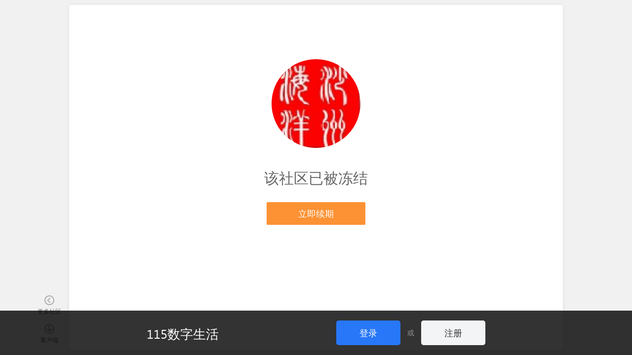

--- FILE ---
content_type: text/css
request_url: https://cdnres.115.com/site/static/style_v11.1/frame/css/frame.css?1764938984
body_size: 6913
content:
.user-popup .user-name strong,.search-suggest li{overflow:hidden;white-space:nowrap;text-overflow:ellipsis}.master-top{*zoom:1}.master-top:after{content:"";display:block;clear:both;height:0}.navigation-ceiling li>a b.dot{position:absolute;width:8px;height:8px;font-size:0;overflow:hidden;border-radius:50%;background:#FF4B30}.container-ceiling .btn-ceiling em{position:absolute;min-width:8px;height:14px;padding:0 3px;text-align:center;text-decoration:none;line-height:14px;font-size:12px;font-family:Arial;color:#fff;border-radius:7px;background:#FF4B30}.user-popup,.popup-navigation-ceiling{border-radius:6px;background:#fff;box-shadow:0 2px 12px rgba(0,0,0,.16)}.user-popup,.popup-navigation-ceiling{border:1px solid #EDEEEF}html:root .user-popup,html:root .popup-navigation-ceiling{border:0 none}.search-suggest .cell::-webkit-scrollbar{width:4px;height:4px;border-radius:2px;background:#f0f0f0}.search-suggest .cell::-webkit-scrollbar-thumb{border-radius:2px;background:#ccc}.layout-frame{height:100%;overflow:hidden}.layout-frame body{display:flex;flex-direction:column;height:100%;overflow:hidden;background:#F2F4F8}.view-width{position:relative;height:100%;margin:0 auto}.container-ceiling{flex-shrink:0;position:relative;z-index:12;box-shadow:0 1px 4px 0 rgba(0,21,41,.06)}.container-navigation-sub{flex-shrink:0;position:relative;z-index:2}.container-main{position:relative;flex:1;height:0}.container-main .view-width{display:flex}.container-main .main-master{display:flex;position:relative;background:#fff;flex-direction:column}.container-main .main-master .wrap-vflow,.container-main .main-master .wrap-hflow,.container-main .main-master .frame-container{flex:1;min-height:0}.container-main .main-master .wrap-vflow,.container-main .main-master .wrap-hflow{position:relative}.container-main .main-master .linkup-vflow,.container-main .main-master .linkup-hflow{display:flex;flex:1}.container-main .main-master .linkup-vflow{min-height:0;flex-direction:column}.container-main .main-master .linkup-hflow{min-width:0}.main-sub{display:flex;flex-shrink:0;width:72px;flex-direction:column;border-right:1px solid #EDEEEF}.main-sub .sub-nav{flex:1;overflow:auto}.main-master{flex:1;min-width:0;overflow:hidden}.master-top{flex-shrink:0;background:#fff;border-bottom:1px solid #EDEEEF}.frame-container{position:relative;height:100%;overflow:hidden;background:#fff}.frame-container iframe{position:absolute;top:0;right:0;bottom:0;left:0;width:100%;height:100%;border-width:0}.static-container{height:100%;overflow:auto;-webkit-overflow-scrolling:touch}.wrap-view{width:1150px;margin:0 auto}.wrap-view iframe{background:#fff}.bg-gray{background:#F2F4F8}.container-core{position:relative;height:100%;width:1150px;margin:0 auto}.container-core .sub-core{position:absolute;top:0;bottom:0;left:0;width:176px;-webkit-overflow-scrolling:touch}.container-core .sub-core .slide-bar{height:100%;overflow:auto}.container-core .main-core{position:absolute;top:0;right:0;bottom:0;left:176px}.container-lifetime{position:relative;height:100%;width:1150px;margin:0 auto}.container-lifetime .sub-core{position:absolute;top:0;bottom:0;left:0;width:176px;-webkit-overflow-scrolling:touch}.container-lifetime .sub-core .slide-bar{height:100%;overflow:auto}.container-lifetime .sub-core+.frame-container{top:0;left:176px;right:0;width:auto;margin-left:0}.container-lifetime .main-core{position:absolute;top:0;right:16px;bottom:0;left:176px}.container-lifetime .frame-container{position:absolute;top:16px;bottom:0;left:50%;margin-left:-575px;height:auto}.container-lifetime .search-iframe{left:50%;width:1150px;margin-left:-575px;background:#fff}.container-together{position:relative;height:100%;overflow:auto;-webkit-overflow-scrolling:touch;background:#E3E6EC}.container-together .main-container{position:relative;width:1000px;margin:0 auto}.container-mine{display:flex;position:relative;width:1150px;margin:0 auto;height:100%}.container-mine .sub-core{position:relative}.container-mine .main-mine{flex:1;width:0;height:100%;position:relative}.container-mine .main-mine .wrap-vflow{border-radius:0 8px 0 0}.container-mine .main-mine .wrap-vflow .frame-container{border-radius:0}.container-search{position:relative;display:flex;flex-direction:column;width:1000px;height:calc(100% - 16px);margin:16px auto 0;background:#fff;border-radius:4px}.container-search .container-navigation-sub{flex-shrink:0;border-radius:4px 4px 0 0}.container-search .container-navigation-sub .navigation-sub{padding-left:0;text-align:left}.container-search .frame-container{width:1000px}.core-album-search{width:1150px!important;margin:0 auto!important}.core-album-search .main-core{left:0}.layout-allscreen .container-main .view-width{position:absolute;width:100%}.layout-allscreen .container-core{width:auto;margin:0}.layout-allscreen .container-lifetime{width:auto;margin:0}.layout-allscreen .container-lifehome .container-inner{width:auto}.layout-allscreen .container-lifehome .lifetime-wrap .slide-date{left:auto;right:20px}.layout-allscreen .container-mine{width:auto}.container-ceiling{height:66px;background:#fff;transition:all .2s;z-index:100}.container-ceiling .btn-ceiling{float:right;position:relative;height:100%;font-size:0;margin:0 0 0 10px}.container-ceiling .btn-ceiling:hover [class^=ibc]{background-position-y:-20px}.container-ceiling .btn-ceiling s{display:none}.container-ceiling .btn-ceiling span{float:left}.container-ceiling .btn-ceiling [class^=ibc]{display:inline-block;vertical-align:middle;width:20px;height:20px;margin:5px;background-image:url(//cdnres.115.com/site/static/style_v11.1/frame/images/icon_btn_ceiling.svg?_vh=8662264_91);background-repeat:no-repeat;transition:opacity .2s}.container-ceiling .btn-ceiling [class$=service]{background-position-x:0}.container-ceiling .btn-ceiling [class$=music]{background-position-x:-20px}.container-ceiling .btn-ceiling [class$=devices]{background-position-x:-40px}.container-ceiling .btn-ceiling [class$=notice]{background-position-x:-60px}.container-ceiling .btn-ceiling [class$=more]{background-position-x:-80px}.container-ceiling .btn-ceiling em{top:calc(50% - 16px);right:calc(50% - 20px);border-radius:20px;border:2px solid #fff}.container-ceiling .btn-ceiling em.white-back{top:-1px;right:-1px;border:0 none;background:#fff;color:#1A2734}.container-ceiling [class*=sign-vip]{float:right;margin:5px 0;transform:scale(0.8);transform-origin:center right}.container-ceiling .side-ceiling{position:absolute;top:50%;right:45px;max-width:calc(50% - 195px);height:30px;overflow:hidden;margin-top:-20px;padding:5px 5px 0}.logo-ceiling{float:left;display:flex;width:72px;height:100%;justify-content:center;align-items:center}.logo-ceiling+.navigation-ceiling{padding-left:0}.logo-ceiling a{display:block;width:32px;height:32px;background-image:url(//cdnres.115.com/site/static/style_v11.1/frame/images/logo.svg?_vh=85d964e_91);background-repeat:no-repeat}.logo-ceiling a s{display:none}.navigation-ceiling{float:left;margin-right:20px;padding-left:42px;font-size:0}.navigation-ceiling li{display:inline-block;position:relative;vertical-align:top}.navigation-ceiling li:not(:last-child){margin-right:8px}.navigation-ceiling li>a{display:block;padding:0 10px;color:#6F8396;font-size:0;font-weight:500;line-height:66px;transition:line-height .2s,color .2s}.navigation-ceiling li>a span{display:inline-block;margin-left:10px;vertical-align:top;font-size:16px}.navigation-ceiling li>a s{display:none}.navigation-ceiling li>a b.dot{top:18px;left:30px}.navigation-ceiling li>a.btn-feature-oopf,.navigation-ceiling li>a.btn-feature{padding:0}.navigation-ceiling li>a:hover,.navigation-ceiling li>a.hover,.navigation-ceiling li.current>a{color:#2777F8}.navigation-ceiling li>a:hover [class^=icon-nc]:before,.navigation-ceiling li>a.hover [class^=icon-nc]:before,.navigation-ceiling li.current>a [class^=icon-nc]:before{opacity:0}.navigation-ceiling li>a:hover [class^=icon-nc]:after,.navigation-ceiling li>a.hover [class^=icon-nc]:after,.navigation-ceiling li.current>a [class^=icon-nc]:after{opacity:1}.navigation-ceiling li .btn-ceiling{margin:0;padding:0}.navigation-ceiling [class^=icon-nc]{display:inline-block;position:relative;vertical-align:middle;width:24px;height:24px;transition:transform .3s}.navigation-ceiling [class^=icon-nc]:before,.navigation-ceiling [class^=icon-nc]:after{display:block;position:absolute;top:0;left:0;width:24px;height:24px;background-image:url(//cdnres.115.com/site/static/style_v11.1/frame/images/icon_navigation_ceiling.svg?_vh=79b9c76_91);background-repeat:no-repeat;transition:opacity .2s;content:""}.navigation-ceiling [class^=icon-nc]:after{background-position-y:-24px;opacity:0}.navigation-ceiling [class^=icon-nc][class$=core]:before,.navigation-ceiling [class^=icon-nc][class$=core]:after{background-position-x:0}.navigation-ceiling [class^=icon-nc][class$=lifetime]:before,.navigation-ceiling [class^=icon-nc][class$=lifetime]:after{background-position-x:-24px}.navigation-ceiling [class^=icon-nc][class$=together]:before,.navigation-ceiling [class^=icon-nc][class$=together]:after{background-position-x:-48px}.navigation-ceiling [class^=icon-nc][class$=more]{margin:0 -7px}.navigation-ceiling [class^=icon-nc][class$=more]:before,.navigation-ceiling [class^=icon-nc][class$=more]:after{background-position-x:-72px}.navigation-ceiling [class^=icon-nc][class$=more]+span{display:none}.navigation-ceiling [class^=icon-nc][class$=job]:before,.navigation-ceiling [class^=icon-nc][class$=job]:after{background-position-x:-96px}.popup-navigation-ceiling{display:none;position:absolute;top:100%;left:0;max-height:calc(100vh - 70px);padding:0 0 0 15px;overflow-x:hidden;overflow-y:auto}.popup-navigation-ceiling::-webkit-scrollbar{display:none}.popup-navigation-ceiling dl{padding:12px 20px 0 0}.popup-navigation-ceiling dl:not(:last-child){border-bottom:1px solid #EDEEEF}.popup-navigation-ceiling dt{overflow:hidden;margin-bottom:10px;font-size:12px;padding:0 15px 0 4px}.popup-navigation-ceiling dt strong{position:relative;float:left;padding-left:17px;color:#1A2734;font-weight:400}.popup-navigation-ceiling dt strong:before{content:"";position:absolute;top:50%;left:0;width:12px;height:12px;margin-top:-6px;background-image:url(//cdnres.115.com/site/static/style_v11.1/frame/images/icon_user_popup_cup.svg?_vh=36a19a0_91);background-repeat:no-repeat}.popup-navigation-ceiling dt .btn-office{float:right;font-weight:500;color:#ff8c00}.popup-navigation-ceiling dd{white-space:nowrap}.popup-navigation-ceiling dd a{display:inline-block;min-width:48px;margin:0 0 12px;color:#1A2734;font-size:12px;text-align:center}.popup-navigation-ceiling dd a:hover i{transform:translateY(-2px)}.popup-navigation-ceiling dd a:not(:last-child){margin-right:24px}.popup-navigation-ceiling dd a i{display:block;position:relative;width:36px;height:36px;margin:0 auto 8px;transition:transform .2s}.popup-navigation-ceiling dl:nth-child(1) strong:before{background-position:0}.popup-navigation-ceiling dl:nth-child(2) strong:before{background-position:-12px}.popup-navigation-ceiling dl:nth-child(3) strong:before{background-position:-24px}.popup-navigation-ceiling .group{padding:4px 0 0 5px}.popup-navigation-ceiling .group .title{padding:0 0 12px;font-size:12px;line-height:17px;color:#A3A8AD}i[class*=ipnc-]{width:36px;height:36px;background-image:url(//cdnres.115.com/site/static/style_v11.1/frame/images/icon_user_popup_cup_sub.svg?_vh=f95390d_91);background-repeat:no-repeat}i[class*=ipnc-].ipnc-file{background-position-x:0}i[class*=ipnc-].ipnc-album{background-position-x:-36px}i[class*=ipnc-].ipnc-contacts{background-position-x:-72px}i[class*=ipnc-].ipnc-note{background-position-x:-108px}i[class*=ipnc-].ipnc-schedule{background-position-x:-144px}i[class*=ipnc-].ipnc-music{background-position-x:-180px}i[class*=ipnc-].ipnc-story{background-position-x:-216px}i[class*=ipnc-].ipnc-community{background-position-x:-252px}i[class*=ipnc-].ipnc-job{background-position-x:-288px}i[class*=ipnc-].ipnc-vip{background-position-x:-324px}i[class*=ipnc-].ipnc-profile,i[class*=ipnc-].ipnc-personal{background-position-x:-360px}i[class*=ipnc-].ipnc-report{background-position-x:-396px}i[class*=ipnc-].ipnc-center{background-position-x:-432px}i[class*=ipnc-].ipnc-life{background-position-x:-468px}i[class*=ipnc-].ipnc-homepage{background-position-x:-504px}i[class*=ipnc-].ipnc-rights{background-position-x:-540px}i[class*=ipnc-].ipnc-backup{background-position-x:-576px}i[class*=ipnc-].ipnc-act{background-position-x:-612px}i[class*=ipnc-].ipnc-mv{background-position-x:-648px}i[class*=ipnc-].ipnc-software{background-position-x:-684px}i[class*=ipnc-].ipnc-doc{background-position-x:-720px}i[class*=ipnc-].ipnc-secret{background-position-x:-756px}i[class*=ipnc-].ipnc-certificates{background-position-x:-792px}i[class*=ipnc-].ipnc-msg{background-position-x:-828px}i[class*=ipnc-].ipnc-bill{background-position-x:-864px}i[class*=ipnc-].ipnc-wx{background-position-x:-900px}i[class*=ipnc-].ipnc-star{background-position-x:-936px}i[class*=ipnc-].ipnc-current{background-position-x:-972px}i[class*=ipnc-].ipnc-transmission{background-position-x:-1008px}i[class*=ipnc-].ipnc-share{background-position-x:-1044px}i[class*=ipnc-].ipnc-union{background-position-x:-1080px}i[class*=ipnc-].ipnc-synchro{background-position-x:-1116px}i[class*=ipnc-].ipnc-bookmark{background-position-x:-1152px}i[class*=ipnc-].ipnc-ai{background-position-x:-1188px}i[class*=ipnc-].ipnc-learn{background-position-x:-1224px}.btn-feature-oopf{width:200px;margin:0 20px;font-size:0;background-image:url(//cdnres.115.com/site/static/style_v11.1/frame/images/icon_feature_oopf.png?_vh=1ffc676_91);background-image:-webkit-image-set(url(//cdnres.115.com/site/static/style_v11.1/frame/images/icon_feature_oopf.png?_vh=1ffc676_91) 1x,url(//cdnres.115.com/site/static/style_v11.1/frame/images/icon_feature_oopf@2x.png?_vh=c986384_91) 2x);background-repeat:no-repeat;background-position:center 50%}.btn-feature-oopf s{display:inline-block!important;vertical-align:top;font-size:0}.btn-feature{margin:0 20px;padding:0;font-size:0;white-space:nowrap}.btn-feature img{display:inline-block;vertical-align:middle}.btn-feature s{display:inline-block!important;vertical-align:middle;font-size:0}.ceiling-sign{display:flex;height:66px;align-items:center}.ceiling-sign a{display:inline-flex;align-items:center;height:28px;padding:0 10px;background:#E9F1FE;border-radius:20px}.ceiling-sign i{display:block;width:14px;height:14px;background-image:url(//cdnres.115.com/site/static/style_v11.1/frame/images/icon_ceiling_sign.svg?_vh=68a8694_91);background-repeat:no-repeat}.ceiling-sign span{padding-left:5px;margin:0;font-size:12px;line-height:17px;color:#2777F8}.ceiling-sign.signed{filter:grayscale(70%)}.search-ceiling{float:left;position:relative;top:17px;width:300px;z-index:1}.search-box{position:relative}.search-box button,.search-box .clean{position:absolute;top:0;width:32px;height:32px;font-size:0;color:transparent}.search-box button:hover i,.search-box button:hover s,.search-box .clean:hover i,.search-box .clean:hover s{opacity:.6}.search-box button i,.search-box .clean s{display:block;position:absolute;top:50%;left:50%;width:18px;height:18px;margin:-9px 0 0 -9px;background-image:url(//cdnres.115.com/site/static/style_v11.1/frame/images/icon_search.svg?_vh=244708c_91);background-repeat:no-repeat;transition:opacity .2s}.search-box button{left:4px;padding:0;border:0 none;background:0 0;-webkit-appearance:none;outline:0}.search-box .clean{right:0}.search-box .clean s{background-position:-18px 0}.search-box input{box-sizing:border-box;width:100%;height:32px;padding:2px 28px 2px 40px;border:0 none;border-radius:4px;background:#F2F4F8;color:#1A2734;font-size:14px;-webkit-appearance:none}.search-suggest{display:none;position:absolute;top:32px;right:0;left:0;z-index:99999;color:#1a2535;border-radius:8px;background:#fff;box-shadow:0 2px 20px 0 rgba(170,175,187,.3)}.search-suggest .cell{overflow-x:hidden;overflow-y:auto;max-height:280px;padding:5px 0}.search-suggest li{position:relative;height:20px;padding:5px 20px;line-height:20px;cursor:pointer}.search-suggest li:hover,.search-suggest li.hover{padding-right:30px;background:#E6EAF2}.search-suggest li:hover .btn-del,.search-suggest li.hover .btn-del{display:block}.search-suggest li .btn-del{display:none;position:absolute;top:0;right:0;bottom:0;width:30px;font-size:0}.search-suggest li .btn-del:hover:before,.search-suggest li .btn-del:hover:after{background:#1A2734}.search-suggest li .btn-del:before,.search-suggest li .btn-del:after{position:absolute;top:50%;left:50%;width:12px;height:1px;margin-left:-6px;background:#8a929b;transform-origin:center center;content:""}.search-suggest li .btn-del:before{transform:rotate(45deg)}.search-suggest li .btn-del:after{transform:rotate(-45deg)}.search-suggest .row-bottom{padding:5px 10px;border-top:1px solid #EDEEEF;text-align:right;line-height:22px}.search-suggest .row-bottom a{display:inline-block;color:#8a929b;font-size:12px}.search-suggest .row-bottom a:hover{color:#1A2734}.ceiling-user-info{float:right;position:relative;height:30px;margin-left:20px}.ceiling-user-info:before{position:absolute;top:50%;right:-5px;left:-5px;height:40px;margin-top:-20px;border-radius:4px;background:#F2F4F8;transition:opacity .3s;opacity:0;content:""}.ceiling-user-info .user-avatar{float:left;position:relative;width:30px;height:30px;border-radius:50%}.ceiling-user-info .user-avatar img{display:block;width:100%;height:100%;border-radius:50%}.ceiling-user-info .user-title{float:left;padding:3px 0}.ceiling-user-info .user-title a{display:block;position:relative;padding-left:6px;height:24px;color:#1A2734;font-size:14px;font-weight:500;line-height:24px}.ceiling-user-info .user-title span{float:left;overflow:hidden;max-width:210px;height:24px;word-break:break-all}.user-popup{display:none;position:absolute;top:100%;right:40px;z-index:11;width:308px}.user-popup i.arrow{position:absolute;top:-8px;right:70px;width:16px;height:16px;overflow:hidden;pointer-events:none;box-shadow:0 2px 12px rgba(0,0,0,.16);transform:rotate(45deg)}.user-popup i.arrow:after{position:absolute;top:29px;left:-169px;width:300px;height:108px;transform:rotate(-45deg);background-image:linear-gradient(-45deg,#524CA4 0,#A8A1F4 45%,#8476CD 100%);content:""}.user-popup .cup-box{position:relative}.user-popup .cup-info{position:relative;height:88px;border-radius:6px 6px 0 0;overflow:hidden;background:#fff}.user-popup .cup-info [class*=sign-vipmedal-]{position:absolute;top:0;right:5px;margin:0;transform:scale(1)}.user-popup .cup-info .user-up{position:absolute;right:20px;top:20px;width:74px;text-align:center;font-size:14px;font-weight:500;line-height:30px;background-color:#fff;border-radius:20px;color:#FF5200;transition:background .3s}.user-popup .cup-info .user-up:hover{background:#FF5200;color:#fff}.user-popup .user-blur{position:absolute;top:-20px;right:0;bottom:0;left:0;background-image:linear-gradient(-45deg,#524CA4 0,#A8A1F4 45%,#8476CD 100%)}.user-popup .user-head{position:absolute;top:20px;left:20px;width:42px;height:42px;padding:3px;overflow:hidden;border-radius:50%;background:rgba(255,255,255,.5)}.user-popup .user-head img{display:block;width:100%;height:100%;border-radius:50%;-o-object-fit:cover;object-fit:cover}.user-popup .user-name{display:flex;align-items:center;position:absolute;top:23px;right:70px;left:80px;color:#fff;font-size:16px;line-height:22px}.user-popup .user-name strong{font-weight:500}.user-popup .user-name span{flex-shrink:0;margin-left:5px}.user-popup .user-name [class*=sign-vip]{margin:1px 0;vertical-align:top}.user-popup .user-identity{position:absolute;top:47px;left:80px;color:#fff;font-size:12px;line-height:20px}.user-popup .user-identity span{display:block}.user-popup .cup-operate{padding:0 20px}.user-popup .cup-operate dl{padding:20px 0}.user-popup .cup-operate dl:not(:last-child){border-bottom:1px solid #EDEEEF}.user-popup .cup-operate dt{margin-bottom:5px;line-height:22px;cursor:default}.user-popup .cup-operate dt i{display:inline-block;width:12px;height:12px;margin-top:5px;margin-right:4px;vertical-align:top;background-image:url(//cdnres.115.com/site/static/style_v11.1/frame/images/icon_user_popup_cup.svg?_vh=36a19a0_91);background-repeat:no-repeat}.user-popup .cup-operate dt i.iupc-core{background-position-x:0}.user-popup .cup-operate dt i.iupc-lifetime{background-position-x:-12px}.user-popup .cup-operate dt i.iupc-together{background-position-x:-24px}.user-popup .cup-operate dt span{display:inline-block;color:#A3A8AD;font-size:12px;vertical-align:top}.user-popup .cup-operate dt .btn-office{float:right;color:#ff8c00;font-size:12px}.user-popup .cup-operate dd{white-space:nowrap;font-size:0}.user-popup .cup-operate dd a{display:inline-block;position:relative;width:48px;padding-bottom:22px;color:#4F6174;font-size:12px;text-align:center}.user-popup .cup-operate dd a:hover i{transform:translateY(-2px)}.user-popup .cup-operate dd a:not(:last-child){margin-right:24px}.user-popup .cup-operate dd a i{display:block;width:36px;height:36px;margin:0 auto;transition:transform .2s}.user-popup .cup-operate dd a span{position:absolute;left:50%;bottom:0;transform:translateX(-50%)}.user-popup .cup-quit{overflow:hidden;margin-top:3px;border-radius:0 0 6px 6px}.user-popup .cup-quit a{display:block;background:#FBFBFB;color:#FE3F3F;font-size:14px;font-weight:500;text-align:center;line-height:48px;transition:background .2s,color .2s;letter-spacing:5px}.user-popup .cup-quit a:hover{background:#FE3F3F;color:#fff;text-decoration:none}.user-popup.usp-vip-not i.arrow:after,.user-popup.usp-vip-not .user-blur{background:linear-gradient(315deg,#2777F8 0,#41C1FF 100%)}.user-popup.usp-vip-not .user-name,.user-popup.usp-vip-not .user-identity{color:#fff}.user-popup.usp-vip-exp i.arrow:after,.user-popup.usp-vip-exp .user-blur{background-image:linear-gradient(339deg,#E5B08D 0,#FFE2CE 49%,#F0CDB3 100%)}.user-popup.usp-vip-exp .user-name,.user-popup.usp-vip-exp .user-identity{color:#503422}.user-popup.usp-vip-exp-week i.arrow:after,.user-popup.usp-vip-exp-week .user-blur{background-image:linear-gradient(159deg,#B9C3D0 0,#DCE2E6 45%,#B5C2CF 100%)}.user-popup.usp-vip-exp-week .user-name,.user-popup.usp-vip-exp-week .user-identity{color:#3C5063}.user-popup.usp-vip-enabled i.arrow:after,.user-popup.usp-vip-enabled .user-blur{background-image:linear-gradient(159deg,#B0D7F6 0,#D5E8FE 48%,#84B1DA 100%)}.user-popup.usp-vip-enabled .user-name,.user-popup.usp-vip-enabled .user-identity{color:#253B50}.user-popup.usp-vip-quarter i.arrow:after,.user-popup.usp-vip-quarter .user-blur{background-image:linear-gradient(159deg,#F6DAB2 0,#FFE9C9 48%,#E2BF8C 100%)}.user-popup.usp-vip-quarter .user-name,.user-popup.usp-vip-quarter .user-identity{color:#4B3E29}.user-popup.usp-vip-half i.arrow:after,.user-popup.usp-vip-half .user-blur{background-image:linear-gradient(-45deg,#524CA4 0,#A8A1F4 45%,#8476CD 100%)}.user-popup.usp-vip-half .user-name,.user-popup.usp-vip-half .user-identity{color:#fff}.user-popup.usp-vip-card i.arrow:after,.user-popup.usp-vip-card .user-blur,.user-popup.usp-vip-lh i.arrow:after,.user-popup.usp-vip-lh .user-blur{background-image:linear-gradient(159deg,#B58C58 0,#F1CD92 51%,#E6C187 64%,#B68A57 100%)}.user-popup.usp-vip-card .user-name,.user-popup.usp-vip-card .user-identity,.user-popup.usp-vip-lh .user-name,.user-popup.usp-vip-lh .user-identity{color:#fff}.user-popup.usp-vip-supreme i.arrow:after,.user-popup.usp-vip-supreme .user-blur{background-image:linear-gradient(159deg,#1E1F22 0,#50505A 43%,#19191D 100%)}.user-popup.usp-vip-supreme .user-name,.user-popup.usp-vip-supreme .user-identity{color:#fff}.iupc-file{background:#2777F8}.iupc-file:after{background-position-x:0}.iupc-album{background:#5F42F2}.iupc-album::after{background-position-x:-28px}.iupc-contacts{background:#40AFC7}.iupc-contacts::after{background-position-x:-56px}.iupc-schedule{background:#5F42F2}.iupc-schedule::after{background-position-x:-84px}.iupc-note{background:#40AFC7}.iupc-note::after{background-position-x:-112px}.iupc-discovery{background:#40AFC7}.iupc-discovery::after{background-position-x:-140px}.iupc-sq{background:#FF6429}.iupc-sq::after{background-position-x:-168px}.iupc-vip{background:#FFC132}.iupc-vip::after{background-position-x:-196px}.iupc-personal{background:#2777F8}.iupc-personal::after{background-position-x:-224px}.iupc-report{background:#40AFC7}.iupc-report::after{background-position-x:-252px}.iupc-setting{background:#FF6429}.iupc-setting::after{background-position-x:-280px}.ceiling-link-temp{float:right}.ceiling-link-temp a{display:inline-block;color:#A47958;font-size:12px;line-height:30px;vertical-align:top}.ceiling-link-temp span{display:inline-block;vertical-align:top}.music-box{float:right;margin:1px 5px 1px 20px;max-width:114px}.music-box a{display:block;position:relative;padding:0 10px 0 32px;border-radius:4px;background:#F2F4F8;color:rgba(26,39,52,.7);font-size:12px;height:28px;line-height:28px;transition:background .2s}.music-box a:hover{background:rgba(39,119,248,.1)}.music-box .title{height:28px;overflow:hidden}.music-box .icon-voice{position:absolute;top:5px;left:9px;width:18px;height:15px}.music-box .icon-voice.playing i:after{-webkit-animation-name:voicing;animation-name:voicing}.music-box .icon-voice i{float:left;position:relative;margin-right:3px;width:3px;height:15px;overflow:hidden}.music-box .icon-voice i:after{position:absolute;left:0;width:100%;height:100%;background:rgba(26,39,52,.7);content:"";-webkit-animation-timing-function:ease-in-out;animation-timing-function:ease-in-out;-webkit-animation-iteration-count:infinite;animation-iteration-count:infinite}.music-box .icon-voice i:nth-child(1):after{transform:translateY(6px);-webkit-animation-duration:.7s;animation-duration:.7s}.music-box .icon-voice i:nth-child(2):after{-webkit-animation-duration:.9s;animation-duration:.9s}.music-box .icon-voice i:nth-child(3):after{transform:translateY(8px);-webkit-animation-duration:.9s;animation-duration:.9s;-webkit-animation-delay:.2s;animation-delay:.2s}@-webkit-keyframes voicing{50%{transform:translateY(11px)}}@keyframes voicing{50%{transform:translateY(11px)}}.container-navigation-sub{position:relative;display:flex;align-items:center;height:55px;background:#fff;line-height:55px;border-bottom:1px solid #EDEEEF}.container-navigation-sub .navigation-sub.view-width{width:1150px;margin:0 auto;padding-left:0;text-align:center}.container-navigation-sub .navigation-sub .sub-panel-left{float:left}.container-navigation-sub .navigation-sub .sub-panel-left .button{margin-top:13px}.sub-panel-left .button{margin-left:10px;font-size:0}.sub-panel-left+.panel-navigation{margin-left:30px}.sub-panel-side{position:absolute;top:16px;right:20px;display:flex;align-items:center}.sub-panel-side .button{margin-left:10px}.navigation-mine li:not(:last-child){margin-bottom:6px}.navigation-mine a{display:block;position:relative;padding-left:50px;overflow:hidden;border-radius:3px;color:#666;font-size:14px;line-height:34px}.navigation-mine a span{position:relative}.navigation-mine li.current a,.navigation-mine a:hover{color:#fff;background:linear-gradient(to right,#00b4ff,#069cff)}.navigation-mine li.current a [class^=icon-nm],.navigation-mine a:hover [class^=icon-nm]{background-position-y:-20px}.navigation-mine [class^=icon-nm]{position:absolute;top:50%;left:20px;display:block;width:20px;height:20px;margin-top:-10px;background-image:url(//cdnres.115.com/site/static/style_v11.1/frame/images/icon_navigation_mine.svg?_vh=d52d5be_91);background-repeat:no-repeat}.navigation-mine [class^=icon-nm][class$=vip]{background-position-x:0}.navigation-mine [class^=icon-nm][class$=profile]{background-position-x:-20px}.navigation-mine [class^=icon-nm][class$=date-report]{background-position-x:-40px}.navigation-mine [class^=icon-nm][class$=account-center]{background-position-x:-60px}.feature-back-mask{position:fixed;top:0;right:0;bottom:0;left:0;z-index:10005;overflow:hidden;background:rgba(0,0,0,.7)}@supports (-webkit-backdrop-filter:blur()){.feature-back-mask{-webkit-backdrop-filter:blur(5px)}}.feature-wrap{position:absolute;top:50%;left:50%;width:315px;height:470px;margin:-235px 0 0 -157px}.feature-wrap .feature-content{position:relative;width:315px;height:390px;background-image:url(//cdnres.115.com/site/static/style_v11.1/frame/images/feature_dialog_newyear_first.png?_vh=37129ab_91&v=none);background-repeat:no-repeat;background-position:center center;background-size:contain}.feature-wrap .feature-content.fc-youku{background-image:url(//cdnres.115.com/site/static/style_v11.1/frame/images/feature_dialog_youku.png?_vh=13edb3d_91&v=none)}.feature-wrap .feature-content.fc-618{background-image:url(//cdnres.115.com/site/static/style_v11.1/frame/images/feature_dialog_618.png?_vh=39341cc_91&v=none)}.feature-wrap .feature-content.fc-630{background-image:url(//cdnres.115.com/site/static/style_v11.1/frame/images/feature_dialog_630.png?_vh=5c00361_91&v=none)}.feature-wrap .feature-content.fc-2020{width:420px;height:428px;margin:0 0 0 -50px;background-image:url(//cdnres.115.com/site/static/style_v11.1/frame/images/feature_dialog_2020.png?_vh=ed43f15_91);background-image:-webkit-image-set(url(//cdnres.115.com/site/static/style_v11.1/frame/images/feature_dialog_2020.png?_vh=ed43f15_91) 1x,url(//cdnres.115.com/site/static/style_v11.1/frame/images/feature_dialog_2020@2x.png?_vh=1253bcd_91) 2x);background-repeat:no-repeat}.feature-wrap .feature-content.fc-2020+.close{bottom:-10px;margin-left:-14px}.feature-wrap .feature-content.fc-2020 .buttonf{position:absolute;bottom:25px;margin-left:-80px;display:inline-block;height:36px;line-height:36px;background:linear-gradient(180deg,#FFF0A0 0,#FFE000 45%,#FF9100 100%);box-shadow:0 3px 0 0 #FF601C,0 6px 7px 0 #DC4B0A;border-radius:24px;border:1px solid rgba(255,240,137,.25);border-bottom:0 none;color:#DC4B0A;font-size:14px;font-weight:500;text-align:center;vertical-align:top}.feature-wrap .feature-content.fc-suimo{width:345px;height:471px;margin-left:-20px;background-image:url(//cdnres.115.com/site/static/style_v11.1/frame/images/feature_dialog_suimo.png?_vh=96312e1_91);background-image:-webkit-image-set(url(//cdnres.115.com/site/static/style_v11.1/frame/images/feature_dialog_suimo.png?_vh=96312e1_91) 1x,url(//cdnres.115.com/site/static/style_v11.1/frame/images/feature_dialog_suimo@2x.png?_vh=6ffe04d_91) 2x);background-repeat:no-repeat}.feature-wrap .feature-content.fc-suimo .buttonf{width:265px;height:50px;line-height:50px;margin-left:-152px;bottom:30px;font-size:18px;color:#925021;background:#FEE69C;border:0 none}.feature-wrap .feature-content.fc-suimo+.close{bottom:-55px;width:34px;height:34px;background-image:url(//cdnres.115.com/site/static/style_v11.1/frame/images/icon_suimo_close.svg?_vh=15f97ec_91);background-repeat:no-repeat}.feature-wrap .buttonf{display:inline-block;min-width:134px;height:42px;padding:0 20px;border-radius:48px;border:3px solid #fff;background:linear-gradient(to bottom,#FF9432,#FF712F);color:#fff;font-size:18px;font-weight:500;text-align:center;line-height:42px;vertical-align:top;transition:transform .2s;text-shadow:0 1px 0 rgba(0,0,0,.1)}.feature-wrap .buttonf:hover{transform:translateY(-2px)}.feature-wrap .buttonf:active{transform:translateY(0)}.feature-wrap .buttonf{position:absolute;bottom:38px;left:50%;margin-left:-90px}.feature-wrap .close{position:absolute;bottom:0;left:50%;width:48px;height:48px;margin-left:-24px;border-radius:50%;background-image:url(//cdnres.115.com/site/static/style_v11.1/frame/images/icon_featuredia_close.svg?_vh=4c1cfbf_91);background-repeat:no-repeat}.feature-float{position:fixed;right:20px;bottom:39px;z-index:999999;transition:transform .3s}.feature-float s{font-size:0}.feature-float:hover{transform:translateY(-3px);transition:transform .2s}.feature-float:active{transform:translateY(0)}.feature-float img{display:block}.feature-float>a{position:absolute;top:0;left:0;width:100%;height:100%}.feature-float .close{top:2px;right:7px;left:auto;width:16px;height:16px;padding:2px;background-image:url(//cdnres.115.com/site/static/style_v11.1/frame/images/icon_feature_float_close.svg?_vh=4a88666_91);background-repeat:no-repeat;background-position:center}.topfloat-cell{position:fixed;top:66px;left:50%;transform:translateX(-50%);z-index:1000000010}.topfloat-cell .unzip-suc,.topfloat-cell .unzip-error{position:relative;padding:8px 40px 8px 44px;border-radius:0 0 6px 6px}.topfloat-cell .unzip-suc i,.topfloat-cell .unzip-error i{position:absolute;top:50%;display:block}.topfloat-cell .unzip-suc .cont,.topfloat-cell .unzip-error .cont{font-size:14px;line-height:20px}.topfloat-cell .unzip-suc .cont a,.topfloat-cell .unzip-error .cont a{color:#2777F8}.topfloat-cell .unzip-suc .close,.topfloat-cell .unzip-error .close{position:absolute;top:50%;right:10px;width:16px;height:16px;margin-top:-8px;background-image:url(//cdnres.115.com/site/static/style_v11.1/frame/images/icon_popup_close.svg?_vh=3dc6ade_91);background-repeat:no-repeat;background-size:auto 100%;background-position-x:-16px;opacity:.2}.topfloat-cell .unzip-suc .close:hover,.topfloat-cell .unzip-error .close:hover{opacity:.5}.topfloat-cell .unzip-suc{background:#FFECC5;box-shadow:0 2px 10px 0 rgba(225,214,192,.4)}.topfloat-cell .unzip-suc .icon-crown{left:15px;width:18px;height:14px;margin-top:-8px;background-image:url(//cdnres.115.com/site/static/style_v11.1/frame/images/icon_crown.svg?_vh=3d39ed8_91);background-repeat:no-repeat}.topfloat-cell .unzip-suc .cont{color:rgba(146,76,26,.7)}.topfloat-cell .unzip-error{background:#FFE9E6;box-shadow:0 2px 10px 0 rgba(233,71,47,.1)}.topfloat-cell .unzip-error .icon-warn{left:16px;width:16px;height:16px;margin-top:-8px;background-image:url(//cdnres.115.com/site/static/style_v11.1/frame/images/icon_warn.svg?_vh=cff798b_91);background-repeat:no-repeat}.topfloat-cell .unzip-error .cont{color:#FF4B30}.sub-nav,.sub-footer{-webkit-user-select:none;-moz-user-select:none;-ms-user-select:none;user-select:none}.sub-nav ul,.sub-footer ul{padding:15px 0}.sub-nav li.focus a,.sub-footer li.focus a{color:#2777F8}.sub-nav li.focus a:before,.sub-footer li.focus a:before{content:""}.sub-nav li.focus a i,.sub-footer li.focus a i{background-position-y:-48px}.sub-nav a,.sub-footer a{display:block;position:relative;padding:10px 0;color:#4F6174;font-size:12px;line-height:18px;text-align:center;text-decoration:none}.sub-nav a:before,.sub-footer a:before{position:absolute;top:2px;left:50%;width:54px;height:60px;margin:0 0 0 -27px;background:#fff;border-radius:4px;z-index:-1}.sub-nav a:hover,.sub-footer a:hover{color:#2777F8}.sub-nav a:hover:before,.sub-footer a:hover:before{content:""}.sub-nav a:hover i,.sub-footer a:hover i{background-position-y:-24px}.sub-nav a i,.sub-footer a i{display:block;width:24px;height:24px;margin:0 auto 6px;background-image:url(//cdnres.115.com/site/static/style_v11.1/frame/images/icon_sub_nav.svg?_vh=0e06c4c_91);background-repeat:no-repeat}.sub-nav .isn-file,.sub-footer .isn-file{background-position:0 0}.sub-nav .isn-device,.sub-footer .isn-device{background-position:-24px 0}.sub-nav .isn-secret,.sub-footer .isn-secret{background-position:-48px 0}.sub-nav .isn-note,.sub-footer .isn-note{background-position:-72px 0}.sub-nav .isn-discovery,.sub-footer .isn-discovery{background-position:-96px 0}.sub-nav .isn-sq,.sub-footer .isn-sq{background-position:-120px 0}.sub-nav .isn-vip,.sub-footer .isn-vip{background-position:-144px 0}.sub-nav .isn-job,.sub-footer .isn-job{background-position:-168px 0}.sub-nav .isn-setting,.sub-footer .isn-setting{background-position:-192px 0}.sub-nav .isn-app,.sub-footer .isn-app{background-position:-216px 0}.sub-nav .isn-account,.sub-footer .isn-account{background-position:-240px 0}.sub-nav .isn-union,.sub-footer .isn-union{background-position:-264px 0}.sub-nav .isn-rights,.sub-footer .isn-rights{background-position:-288px 0}.sub-nav .isn-learn,.sub-footer .isn-learn{background-position:-312px 0}@media (max-height:800px){.container-ceiling{height:60px}.search-ceiling{top:14px}.navigation-ceiling{padding-left:18px}.navigation-ceiling li>a{line-height:60px}.ceiling-sign{height:60px}div.container-sharing{padding:15px 0}.topfloat-cell{top:60px}.guide-mask-wrap .guide-container.gc-msg-container{top:5px;left:544px}}@media (max-width:1820px){.navigation-ceiling{margin-right:10px}.search-ceiling{width:260px}}@media (max-width:1690px){.navigation-ceiling{padding-left:30px}.navigation-ceiling li:not(:last-child){margin-right:5px}.navigation-ceiling .btn-feature{margin:0 10px}.search-ceiling{width:220px}.container-ceiling .side-ceiling{right:20px}.ceiling-user-info .user-title span{max-width:calc(50vw - 630px)}.guide-mask-wrap .guide-container.gc-msg-container{left:526px}}@media (max-width:1480px){.navigation-ceiling{padding-left:12px}.navigation-ceiling li:not(:last-child){margin-right:1px}.navigation-ceiling li>a span{margin-left:5px}.ceiling-user-info{margin-left:10px}.ceiling-user-info .user-title span{max-width:110px}.side-ceiling .btn-ceiling{margin-left:5px}.search-ceiling{width:180px}.guide-mask-wrap .guide-container.gc-msg-container{left:508px}}@media (max-width:1350px){.navigation-ceiling .btn-feature{transform:scale(0.8);transform-origin:left;margin-right:-30px}.ceiling-link-temp a{width:82px;line-height:15px;text-align:center;transform:scale(0.83);transform-origin:right}}@media (max-width:1200px){.layout-frame body{overflow-x:auto}.container-ceiling,.container-main,.view-width{width:1200px}.ceiling-link-temp{display:none}.ceiling-user-info .user-title span{max-width:65px}}@media (min-width:3008px){.view-width{position:relative!important;width:3008px!important}.ceiling-container .view-width{padding-left:0;padding-right:0}.main-master{border-top-right-radius:4px}.frame-container{border-radius:0 8px 0 0}}@-webkit-keyframes fadeIn{0%{opacity:0;transform:translateY(-5px)}100%{opacity:1;transform:translateY(0)}}@keyframes fadeIn{0%{opacity:0;transform:translateY(-5px)}100%{opacity:1;transform:translateY(0)}}@-webkit-keyframes fadeOut{0%{opacity:1;transform:translateY(0)}100%{opacity:0;transform:translateY(-5px)}}@keyframes fadeOut{0%{opacity:1;transform:translateY(0)}100%{opacity:0;transform:translateY(-5px)}}@-webkit-keyframes zoomIn{0%{opacity:0;transform:translateY(-5px) scale(0.85)}100%{opacity:1;transform:translateY(0) scale(1)}}@keyframes zoomIn{0%{opacity:0;transform:translateY(-5px) scale(0.85)}100%{opacity:1;transform:translateY(0) scale(1)}}@-webkit-keyframes zoomOut{0%{opacity:1;transform:translateY(0) scale(1)}100%{opacity:0;transform:translateY(-5px) scale(0.85)}}@keyframes zoomOut{0%{opacity:1;transform:translateY(0) scale(1)}100%{opacity:0;transform:translateY(-5px) scale(0.85)}}@supports (pointer-events:none){.popup-navigation-ceiling{transform-origin:left top}.popup-navigation-ceiling[style*="display: block"]{-webkit-animation:zoomIn .3s;animation:zoomIn .3s}.popup-navigation-ceiling[style*="display: none"]{display:block!important;-webkit-animation:zoomOut .25s forwards;animation:zoomOut .25s forwards;pointer-events:none}.user-popup[style*="display: block"]{-webkit-animation:fadeIn .3s;animation:fadeIn .3s}.user-popup[style*="display: none"]{display:block!important;-webkit-animation:fadeOut .25s forwards;animation:fadeOut .25s forwards;pointer-events:none}}

--- FILE ---
content_type: text/css
request_url: https://cdnres.115.com/site/static/style_v11.1/common/css/dialog_box.css?v=1764938984
body_size: 22007
content:
@charset "UTF-8";.dialog-title h3,.dialog-title [rel=base_title],.manage-prosecute .upload-line .uploaded,.manage-prosecute .entry-area .file-info span:first-of-type,.file-appeal-dialog .file-info span:first-of-type,.account-info-dialog .info-wrap .name strong,.shared-folder-dialog .roots-setting .roots-main .people-item span,.shared-folder-dialog .dynamic-wrap .list-dynamic .item .cont .info,.shared-folder-dialog .dynamic-wrap .list-dynamic .item .cont .title .name,.shared-folder-dialog .member-wrap .list-member .item .name,.unzip-file-wrap .list li .file-name span,.unzip-file-wrap .file-path a,.unzip-file-wrap .file-path,.unzip-dialog .title span:first-child,.file-select .select-footer .sel-label span,.bt-task-safe .bts-contextmenu a,.bt-task-safe .select-wrap .op,.bt-task-safe>span,html:root .dialog-header h3{overflow:hidden;white-space:nowrap;text-overflow:ellipsis}.manage-prosecute .rcb-pic-wrap ul,.manage-prosecute .upload-pic ul,.manage-prosecute .entry-area .file-wrap,.file-appeal-dialog .picture-wrap,.file-appeal-dialog .add-file-wrap,.file-appeal-dialog .file-wrap,.file-appeal-dialog .text-wrap,.area-dialog .letter-city .letter-cell ul,.area-dialog .hotcity .hotcity-list ul,.shared-folder-dialog .dynamic-wrap .other-dynamic,.shared-folder-dialog .member-wrap .other-member,.review-remarks-dialog .article-content .code-content .pre-after,.tort-form-dialog .form-default .upload-pic ul,.tags-mark-dialog .tags-recommend ul,.task-manage-person-box .person-list ul,.forbid-dialog .form-dialog dd,.tags-manage .tags-recommend ul,.file-detail dl,.dialog-publish .publish-extend,.transmit-detail{*zoom:1}.manage-prosecute .rcb-pic-wrap ul:after,.manage-prosecute .upload-pic ul:after,.manage-prosecute .entry-area .file-wrap:after,.file-appeal-dialog .picture-wrap:after,.file-appeal-dialog .add-file-wrap:after,.file-appeal-dialog .file-wrap:after,.file-appeal-dialog .text-wrap:after,.area-dialog .letter-city .letter-cell ul:after,.area-dialog .hotcity .hotcity-list ul:after,.shared-folder-dialog .dynamic-wrap .other-dynamic:after,.shared-folder-dialog .member-wrap .other-member:after,.review-remarks-dialog .article-content .code-content .pre-after:after,.tort-form-dialog .form-default .upload-pic ul:after,.tags-mark-dialog .tags-recommend ul:after,.task-manage-person-box .person-list ul:after,.forbid-dialog .form-dialog dd:after,.tags-manage .tags-recommend ul:after,.file-detail dl:after,.dialog-publish .publish-extend:after,.transmit-detail:after{content:"";display:block;clear:both;height:0}.shared-folder-dialog .tab-panel .tab .dot{position:absolute;width:8px;height:8px;font-size:0;overflow:hidden;border-radius:50%;background:#FF4B30}.bt-task-safe .bts-contextmenu,.more-menu,html:root .dialog-header .search-file-filter .ff-list{border-radius:6px;background:#fff;box-shadow:0 2px 12px rgba(0,0,0,.16)}.bt-task-safe .bts-contextmenu,.more-menu,html:root .dialog-header .search-file-filter .ff-list{border:1px solid #EDEEEF}html:root .bt-task-safe .bts-contextmenu,html:root .more-menu,html:root .dialog-header .search-file-filter .ff-list{border:0 none}.manage-prosecute .entry-area .file-wrap::-webkit-scrollbar,.file-appeal-dialog .file-wrap::-webkit-scrollbar,.file-appeal-dialog .text-wrap::-webkit-scrollbar,.tree-checkcell-dialog .checkcell-text .context-menu::-webkit-scrollbar{width:4px;height:4px;border-radius:2px;background:#f0f0f0}.manage-prosecute .entry-area .file-wrap::-webkit-scrollbar-thumb,.file-appeal-dialog .file-wrap::-webkit-scrollbar-thumb,.file-appeal-dialog .text-wrap::-webkit-scrollbar-thumb,.tree-checkcell-dialog .checkcell-text .context-menu::-webkit-scrollbar-thumb{border-radius:2px;background:#ccc}.dialog-back-mask{position:fixed;top:0;right:0;bottom:0;left:0;z-index:10005;overflow:hidden;background:rgba(0,0,0,.2)}@supports (-webkit-backdrop-filter:blur()){.dialog-back-mask{-webkit-backdrop-filter:blur(5px)}}.dialog-box{position:absolute;z-index:10010;width:700px;border-radius:8px;background:#fff;box-shadow:0 2px 20px 0 rgba(170,175,187,.3)}.dialog-handle{position:absolute;top:19px;right:23px;z-index:12}.dialog-handle .close{float:left;width:30px;height:30px;font-size:0;color:transparent}.dialog-handle .close:after{content:"";position:absolute;top:50%;left:50%;width:16px;height:16px;margin:-8px 0 0 -8px;background-image:url(//cdnres.115.com/site/static/style_v11.1/common/images/icon_dialog_close.svg?_vh=73e654c_91);background-repeat:no-repeat}.dialog-handle .close.hover:after,.dialog-handle .close:hover:after{background-position:0 -16px}.dialog-handle-lightness .close:after{background-image:url(//cdnres.115.com/site/static/style_v11.1/common/images/icon_dialog_close_lightness.svg?_vh=a4555c9_91);background-repeat:no-repeat}html:root .dialog-header{position:relative;display:flex;align-items:center;z-index:11;min-height:32px;padding:18px 30px;line-height:32px}html:root .dialog-header h3{margin-right:30px;font-size:18px;font-weight:500}html:root .dialog-header h3+.txt-secondary,html:root .dialog-header h3+.txt-thirdly,html:root .dialog-header h3+.txt-fourthly{margin-left:-25px}html:root .dialog-header h3+.icon-dh-info{margin-left:-15px}html:root .dialog-header h3 .txt-thirdly{display:inline-block;vertical-align:top;margin-left:5px;font-weight:400}html:root .dialog-header .txt-secondary{margin-right:30px;flex-shrink:0;color:#8a929b;font-size:18px}html:root .dialog-header .icon-dh-info{display:inline-block;flex-shrink:0;width:16px;height:16px;border-radius:50%;background-image:url(//cdnres.115.com/site/static/style_v11.1/common/images/icon_dh_info.svg?_vh=387cf01_91);background-repeat:no-repeat;margin-right:5px}html:root .dialog-header .txt-thirdly{margin-right:30px;flex-shrink:0;color:#8a929b;font-size:14px}html:root .dialog-header .txt-fourthly{position:relative;top:2px;margin-right:30px;flex-shrink:0;color:#8a929b;font-size:12px}html:root .dialog-header .txt-blue{color:#2777F8}html:root .dialog-header .dialog-back{margin:0 10px 0 -15px}html:root .dialog-header .panel-nav{position:absolute;top:0;left:0}html:root .dialog-header .panel-tab{position:absolute;top:50%;left:50px;right:50px;margin-top:-15px}html:root .dialog-header .navigation-sup a{margin-top:-18px;margin-bottom:-18px;padding:18px 0;font-size:18px}html:root .dialog-header .navigation-sup a.current{color:#1A2734}html:root .dialog-header .navigation-sup a.current:after{width:100%;max-width:34px}html:root .dialog-header .header-side{position:absolute;top:50%;right:54px;margin-top:-16px}html:root .dialog-header .header-side .button{float:left}html:root .dialog-header .header-side>.button{margin-right:20px}html:root .dialog-header .header-operate{font-size:0}html:root .dialog-header .header-operate .button{margin-right:15px}html:root .dialog-header .search-box{position:relative;float:left;height:26px;margin:3px 0}html:root .dialog-header .search-box button,html:root .dialog-header .search-box .clean{position:absolute;top:0;width:26px;height:26px;font-size:0;color:transparent}html:root .dialog-header .search-box button:hover i,html:root .dialog-header .search-box button:hover s,html:root .dialog-header .search-box .clean:hover i,html:root .dialog-header .search-box .clean:hover s{opacity:.6}html:root .dialog-header .search-box button:after,html:root .dialog-header .search-box .clean:after{display:none}html:root .dialog-header .search-box button i,html:root .dialog-header .search-box .clean s{display:block!important;position:absolute;top:50%;left:50%;width:14px;height:14px;margin:-7px 0 0 -7px;background-image:url(//cdnres.115.com/site/static/style_v11.1/common/images/icon_search.svg?_vh=076e775_91);background-repeat:no-repeat;transition:opacity .2s}html:root .dialog-header .search-box button{left:4px;padding:0;border:0 none;background:0 0;-webkit-appearance:none;outline:0}html:root .dialog-header .search-box .clean{right:0}html:root .dialog-header .search-box .clean s{background-position:-14px 0}html:root .dialog-header .search-box input{box-sizing:border-box;width:100%;height:26px;padding:2px 26px 2px 30px;border:1px solid rgba(26,39,52,.1);border-radius:26px;background:#fff;color:#1A2734;font-size:14px;-webkit-appearance:none;vertical-align:top}html:root .dialog-header .search-file-mode{float:left;margin:3px 0 3px 10px}html:root .dialog-header .search-file-mode .button{position:relative;top:0;left:0;height:26px;margin:0;padding:0 10px;line-height:26px}html:root .dialog-header .search-file-mode i{display:inline-block;position:relative;width:14px;height:14px;background-image:url(//cdnres.115.com/site/static/style_v11.1/common/images/icon_dialog_file_mode.svg?_vh=3210457_91);background-repeat:no-repeat;vertical-align:middle;margin:-1px 0 0 0}html:root .dialog-header .search-file-mode i.icon-fsd-list{background-position-x:0}html:root .dialog-header .search-file-mode i.icon-fsd-thumb{background-position-x:-14px}html:root .dialog-header .search-file-mode i+span{margin-left:5px}html:root .dialog-header .search-file-filter{position:relative;float:left;margin-left:10px;padding:8px 7px}html:root .dialog-header .search-file-filter .ff-select{float:left;height:16px;line-height:16px;color:#1A2734;cursor:pointer}html:root .dialog-header .search-file-filter .ff-select .icon-filter{float:left}html:root .dialog-header .search-file-filter .ff-select span{float:left;padding-left:5px}html:root .dialog-header .search-file-filter .ff-select s{position:relative;top:6px;float:left;width:0;height:0;margin-left:3px;overflow:hidden;border:4px solid;border-color:#999 transparent transparent}html:root .dialog-header .search-file-filter .ff-select:hover{text-decoration:none;color:#2777F8}html:root .dialog-header .search-file-filter .ff-select:hover .icon-filter{-webkit-filter:sepia(0.9) hue-rotate(165deg) saturate(3)}html:root .dialog-header .search-file-filter .ff-list{position:absolute;top:32px;left:-6px;width:100px}html:root .dialog-header .search-file-filter .ff-list ul{padding:5px 0}html:root .dialog-header .search-file-filter .ff-list li{vertical-align:middle}html:root .dialog-header .search-file-filter .ff-list li a{position:relative;display:block;height:32px;padding-left:38px;line-height:32px;font-size:14px;zoom:1;color:#333}html:root .dialog-header .search-file-filter .ff-list li a:hover{text-decoration:none;color:#333;background:#f5f5f5}html:root .dialog-header .search-file-filter .ff-list li a .icon-filter{position:absolute;top:8px;left:12px}html:root .dialog-header .search-file-filter .icon-filter{display:inline-block;width:16px;height:16px;overflow:hidden;background-image:url(//cdnres.115.com/site/static/style_v11.1/common/images/icon_filter.png?_vh=9d72681_91);background-image:-webkit-image-set(url(//cdnres.115.com/site/static/style_v11.1/common/images/icon_filter.png?_vh=9d72681_91) 1x,url(//cdnres.115.com/site/static/style_v11.1/common/images/icon_filter@2x.png?_vh=baf1265_91) 2x);background-repeat:no-repeat;background-repeat:no-repeat}html:root .dialog-header .search-file-filter .if-all{background-position:-96px 0}html:root .dialog-header .search-file-filter .if-video{background-position:-112px 0}html:root .dialog-header .search-file-filter .if-photo{background-position:-128px 0}html:root .dialog-header .search-file-filter .if-music{background-position:-144px 0}html:root .dialog-header .search-file-filter .if-document{background-position:-160px 0}html:root .dialog-header .search-file-filter .if-archive{background-position:-176px 0}html:root .dialog-header .search-file-filter .if-application{background-position:-192px 0}html:root .dialog-header .search-file-filter .if-star{background-position:-208px 0}[rel=base_content],.dialog-contents,.dialog-frame{position:relative;z-index:1;border-radius:0 0 8px 8px}.dialog-frame{overflow:hidden}.dialog-frame iframe{display:block;width:100%;border-radius:0 0 8px 8px;background:#fff}html:root .dialog-action{padding:20px 30px 30px;font-size:0;text-align:right;background:0 0;border-top:0}html:root .dialog-action a[class^=dgac]{display:inline-block;float:none;width:auto;min-width:90px;height:38px!important;margin-left:15px;padding:0 20px;font-size:14px!important;font-weight:500;line-height:38px!important;text-align:center;border-radius:4px;border:1px solid;transition:all .2s;vertical-align:top;text-decoration:none}html:root .dialog-action a[class^=dgac].dgac-confirm{border-left:0;border-color:#2777F8;background:#2777F8;color:#fff}html:root .dialog-action a[class^=dgac].dgac-confirm:hover{border-color:#266EE3;background:#266EE3}html:root .dialog-action a[class^=dgac].dgac-cancel{border-color:rgba(26,39,52,.2);background:#fff;color:#1A2734}html:root .dialog-action a[class^=dgac].dgac-cancel:hover{background:rgba(26,39,52,.06)}html:root .dialog-action .side-more{display:inline-block;vertical-align:top}html:root .dialog-action .side-more a{position:relative;width:38px;min-width:0;padding:0;border-color:rgba(26,39,52,.2);background:#fff}html:root .dialog-action .side-more a:hover{background:rgba(26,39,52,.06)}html:root .dialog-action .side-more a s{display:none}html:root .dialog-action .side-more a i{position:absolute;top:50%;left:50%;width:24px;height:24px;margin:-12px 0 0 -12px;background-image:url(//cdnres.115.com/site/static/style_v11.1/common/images/icon_more.png?_vh=3e51370_91);background-image:-webkit-image-set(url(//cdnres.115.com/site/static/style_v11.1/common/images/icon_more.png?_vh=3e51370_91) 1x,url(//cdnres.115.com/site/static/style_v11.1/common/images/icon_more@2x.png?_vh=1820f66_91) 2x);background-repeat:no-repeat}html:root .dialog-action .left-side{float:left}html:root .dialog-action .left-side .button{float:left}html:root .dialog-action .left-side .button.btn-large{padding:0 15px}html:root .dialog-action .left-side .button+.button{margin-left:15px}html:root .dialog-action .left-side .remarks-opt .txt-normal{color:#1A2734}html:root .dialog-action .left-side .btn-link{min-width:auto;padding:0;border-color:transparent;color:#2777F8;font-size:14px;line-height:40px}html:root .dialog-action .left-side .btn-link:hover{color:#266EE3}html:root .dialog-action .left-side .btn-link+.btn-link{margin-left:20px}.more-menu{position:absolute;right:30px;bottom:60px;z-index:999}.more-menu ul{padding:5px 0}.more-menu a{display:block;padding:0 15px;line-height:40px;font-size:16px;color:#333}.more-menu a:hover{background:#f5f5f5}.not-vip-msgtips{display:flex;align-items:center;padding:10px 14px;background:#faf2d3;border-radius:0 0 8px 8px}.not-vip-msgtips .cont{flex:1;color:#5e6671}.not-vip-msgtips .button{flex-shrink:0}.popup-common-container{position:absolute;z-index:10011;overflow:hidden;border-radius:5px;box-shadow:0 0 20px rgba(0,0,0,.3)}.popup-common-container .close{position:absolute;top:8px;right:8px;z-index:11;width:16px;height:16px;font-size:0;color:transparent;background-image:url(//cdnres.115.com/site/static/style_v11.1/common/images/icon_close_16.png?_vh=140674c_91);background-image:-webkit-image-set(url(//cdnres.115.com/site/static/style_v11.1/common/images/icon_close_16.png?_vh=140674c_91) 1x,url(//cdnres.115.com/site/static/style_v11.1/common/images/icon_close_16@2x.png?_vh=0580fa5_91) 2x);background-repeat:no-repeat}.popup-common-container .close:hover{background-position-y:-16px!important}.popup-common-container .cl-light{background-position:0 0}.popup-common-container .cl-gray{background-position:-16px 0}.popup-common-container iframe{display:block}.dialog-arena{display:flex;top:40px;bottom:40px;left:50%;width:1000px;margin-left:-500px;flex-direction:column}.dialog-arena .dialog-header{flex-shrink:0;border-bottom:1px solid #EDEEEF}.dialog-arena [rel=base_content],.dialog-arena .dialog-contents,.dialog-arena .dialog-frame{flex:1;min-height:0}.dialog-arena .dialog-action{flex-shrink:0}.dialog-msg{margin:auto;padding:0 50px 30px;text-align:center}.dialog-msg h3{position:relative;padding:10px 0 10px 68px;font-size:18px;font-weight:400;text-align:center;line-height:30px;white-space:nowrap}.dialog-msg h3 .hint-icon,.dialog-msg h3 span{display:inline-block;vertical-align:middle}.dialog-msg h3 .hint-icon{width:48px;height:48px;margin:0 20px 0 -68px;background-image:url(//cdnres.115.com/site/static/style_v11.1/common/images/icon_dialog_hint.png?_vh=219a482_91);background-image:-webkit-image-set(url(//cdnres.115.com/site/static/style_v11.1/common/images/icon_dialog_hint.png?_vh=219a482_91) 1x,url(//cdnres.115.com/site/static/style_v11.1/common/images/icon_dialog_hint@2x.png?_vh=fdf2f60_91) 2x);background-repeat:no-repeat}.dialog-msg h3 .hint-inf,.dialog-msg h3 .hint-war{background-position:0 0}.dialog-msg h3 .hint-suc{background-position:-48px 0}.dialog-msg h3 .hint-err{background-position:-96px 0}.dialog-msg h3 .hint-err+span{color:#df1b09}.dialog-msg h3 span{text-align:left;white-space:normal;word-break:break-word}.dialog-msg h3 .dialog-msg-content{display:inline-block;vertical-align:top;padding:9px 0;text-align:left}.dialog-msg h3 .dialog-msg-content.dmc-multi{padding:0}.dialog-msg h3 .dialog-msg-content .desc{padding:5px 0;white-space:normal;word-wrap:break-word;word-break:break-all;font-size:14px;line-height:20px;color:#8a929b}.dialog-msg h3 .dialog-msg-content .action{margin:10px 0}.dialog-msg h3 .dialog-msg-content .form-default dl{padding-right:0}.dialog-msg h3 .dialog-msg-content .txt-red{color:#FF4823}.dialog-msg .dialog-msg-text{display:inline-block;word-wrap:break-word;text-align:left;color:#bbb}.dialog-msg .dialog-msg-text .btn-link{padding:0 4px;color:#2777F8}.dialog-msg .txt-normal{color:#1A2734}.dialog-msg .txt-orange{color:#ff8c00}.dialog-msg+.dialog-action{margin-top:-20px}.dialog-msg-large{padding:100px 30px;text-align:center}.dialog-msg-large h3{position:relative;padding-left:80px;zoom:1;line-height:80px;text-align:center;white-space:nowrap;font-size:24px;font-weight:400}.dialog-msg-large h3 .hint-icon,.dialog-msg-large h3 span{display:inline-block;vertical-align:middle}.dialog-msg-large h3 .hint-icon{width:80px;height:80px;margin:0 20px 0 -80px;background-image:url(//cdnres.115.com/site/static/style_v11.1/common/images/icon_dialog_hint_large.png?_vh=9f9f395_91);background-image:-webkit-image-set(url(//cdnres.115.com/site/static/style_v11.1/common/images/icon_dialog_hint_large.png?_vh=9f9f395_91) 1x,url(//cdnres.115.com/site/static/style_v11.1/common/images/icon_dialog_hint_large@2x.png?_vh=18f19e4_91) 2x);background-repeat:no-repeat}.dialog-msg-large h3 .hint-inf,.dialog-msg-large h3 .hint-war{background-position:0 0}.dialog-msg-large h3 .hint-suc{background-position:-80px 0}.dialog-msg-large h3 .hint-err{background-position:-160px 0}.dialog-msg-large h3 .hint-err+span{color:#df1b09}.dialog-msg-large h3 span{text-align:left;white-space:normal;word-wrap:break-word}.dialog-msg-large h3 span b,.dialog-msg-large h3 span s{display:block;text-align:left;font-weight:400}.dialog-msg-large h3 span b{line-height:50px}.dialog-msg-large h3 span s{color:#999;font-size:16px;line-height:30px}.dialog-msg-large h3 label{display:inline-block;margin-right:20px;font-size:0}.dialog-msg-large h3 label input[type=checkbox],.dialog-msg-large h3 label input[type=radio]{display:inline-block;width:14px;height:14px;vertical-align:top;margin-top:8px}.dialog-msg-large h3 label em{display:inline-block;padding-left:5px;font-size:16px;vertical-align:top}.dialog-tips{padding:7px 30px;font-size:14px;line-height:20px;color:#924C1A;background:#FFECC5}.dialog-tips+.dialog-input{margin-top:15px}.dialog-input{position:relative;padding:10px 30px}.dialog-input textarea{height:96px}.dialog-input .file-ext-name{position:absolute;top:20px;right:30px;height:38px;padding:0 10px;border-radius:0 3px 3px 0;border:1px solid #e6e6e6;border-left:0;background:#f6f6f6;color:#999;font-size:16px;line-height:38px}.dialog-input label{display:block;margin-bottom:3px;color:#999;line-height:20px;text-align:right}.dialog-input select{display:block;width:100%;height:40px;padding:0 30px 0 10px;border:1px solid #efefef;border-radius:3px;background:#fff;-webkit-appearance:none;padding-right:0\9}.dialog-input select:hover{border-color:rgba(0,168,255,.4)}.dialog-input select::-ms-expand{display:none;display:block\9}.dialog-input select+s{position:absolute;top:6px;right:21px;width:29px;height:38px;border-radius:0 5px 5px 0;background:#fff;pointer-events:none;display:none\9}.dialog-input select+s::before{position:absolute;top:50%;right:7px;width:12px;height:7px;margin-top:-3px;background-image:url(//cdnres.115.com/site/static/style_v11.1/common/images/icon_button.svg?_vh=f88165b_91&v=9.20004);background-repeat:no-repeat;background-position:-18px 0;content:""}.dialog-input.input-offline textarea{height:160px}@supports (display:flex){.dialog-input{display:flex}.dialog-input .text{flex:1;width:auto!important}.dialog-input .text:not(:last-child){border-top-right-radius:0;border-bottom-right-radius:0}.dialog-input textarea{flex:1}.dialog-input .file-ext-name{position:static}}.dialog-input-desc .dialog-input{padding-bottom:10px}.dialog-input-desc .desc{padding:0 30px;color:#8a929b}.bt-task-safe{display:flex;align-items:center;padding:0 20px 20px;font-size:0}.bt-task-safe>span{font-size:14px;word-wrap:break-word;word-break:break-all}.bt-task-safe .bts-select{position:relative}.bt-task-safe .select-wrap{position:relative;height:auto;margin-right:0;cursor:pointer}.bt-task-safe .select-wrap .op{padding:7px 24px 7px 10px;text-align:left;font-size:14px;line-height:20px;max-width:115px}.bt-task-safe .bts-contextmenu{position:absolute;top:100%;left:0;width:186px;padding:10px 0;z-index:10}.bt-task-safe .bts-contextmenu ul:not(:last-child){padding-bottom:5px;border-bottom:1px solid #EDEEEF}.bt-task-safe .bts-contextmenu ul:not(:first-child){padding-top:5px}.bt-task-safe .bts-contextmenu li.selected a:before{content:"";position:absolute;top:12px;left:16px;display:block;width:12px;height:6px;border-left:1px solid #2777F8;border-bottom:1px solid #2777F8;transform:rotate(-45deg)}.bt-task-safe .bts-contextmenu a{position:relative;display:block;padding:0 25px 0 46px;font-size:14px;line-height:36px}.bt-task-safe .bts-contextmenu a:hover{background:#f4f6fb}.bt-task-safe .button{flex-shrink:0}.dialog-infomation{padding:0 0 30px;border-top:1px solid #EDEEEF}.dialog-infomation .cont{padding:20px 30px 15px;font-size:15px;line-height:24px;color:#1A2734}.dialog-infomation .cont .indent{text-indent:2em}.dialog-infomation .cont strong{font-size:18px}.dialog-infomation .cont s{font-size:12px}.dialog-infomation .cont .txt-blue{color:#2777F8}.dialog-infomation .cont .txt-red{color:#FF4823}.dialog-infomation .cont .txt-sup{color:#999}.dialog-infomation .action{text-align:center;font-size:0}.dialog-infomation .action .button{width:100px}.dialog-infomation .action .button+.button{margin-left:15px}.dialog-infomation .desc{padding:20px 10px 0;display:flex;justify-content:center;align-items:center;font-size:12px;line-height:18px;color:#8a929b}.dialog-infomation .desc .icon-warn{width:14px;height:14px;margin-right:2px;background-image:url(//cdnres.115.com/site/static/style_v11.1/common/images/icon_warn.svg?_vh=0c45453_91);background-repeat:no-repeat;background-size:contain;opacity:.5}.dialog-infomation .desc .txt-red{color:#FF4B30}.prompt-receive .icon-receive{display:block;width:340px;height:250px;margin:0 auto 30px;background-image:url(//cdnres.115.com/site/static/style_v11.1/common/images/icon_receive.png?_vh=f178b20_91);background-image:-webkit-image-set(url(//cdnres.115.com/site/static/style_v11.1/common/images/icon_receive.png?_vh=f178b20_91) 1x,url(//cdnres.115.com/site/static/style_v11.1/common/images/icon_receive@2x.png?_vh=61b2269_91) 2x);background-repeat:no-repeat}.prompt-receive p{padding:0 30px 30px;color:#999;font-size:18px;text-align:center}.prompt-receive .btn-row{padding:0 15px 30px;text-align:center;font-size:0}.prompt-receive .btn-row .button{width:203px;height:58px;margin:0 15px;padding:0;font-size:18px;line-height:58px}.dialog-publish{margin:0 30px 30px;overflow:hidden;border-radius:3px;border:1px solid #e5e5e5}.dialog-publish .publish-text{padding-right:20px}.dialog-publish textarea{display:block;width:100%;height:168px;padding:6px 10px;font-size:14px;border:0 none;background:#fff;line-height:24px;box-shadow:inset 0 0 3px rgba(0,0,0,.1)}.dialog-publish textarea::-webkit-input-placeholder{color:#bbb;font-weight:400;line-height:inherit}.dialog-publish .publish-extend{position:relative;border-top:1px solid #e5e5e5;background:#f9f9f9}.dialog-publish .publish-extend ul{padding:1px 5px;float:left}.dialog-publish .publish-extend li{float:left;margin:8px}.dialog-publish .publish-extend a{display:block;position:relative}.dialog-publish .publish-extend a:hover{text-decoration:none}.dialog-publish .publish-extend a:hover .icon-publish{background-position-y:-20px!important}.dialog-publish .publish-extend a s{display:none}.dialog-publish .publish-extend a .icon-publish{display:block;display:inline-block;width:20px;height:20px;background-image:url(//cdnres.115.com/site/static/style_v11.1/common/images/icon_dialog_publish.png?_vh=b7211b8_91);background-image:-webkit-image-set(url(//cdnres.115.com/site/static/style_v11.1/common/images/icon_dialog_publish.png?_vh=b7211b8_91) 1x,url(//cdnres.115.com/site/static/style_v11.1/common/images/icon_dialog_publish@2x.png?_vh=3d84ca2_91) 2x);background-repeat:no-repeat;margin:0 auto}.dialog-publish .publish-extend a .icon-publish.iph-tags{background-position:0 0}.dialog-publish .publish-extend a .icon-publish.iph-picture{background-position:-20px 0}.dialog-publish .publish-extend a .icon-publish.iph-remind{background-position:-40px 0}.dialog-publish .publish-extend a .icon-publish.iph-location{background-position:-60px 0}.dialog-publish .publish-extend a .icon-publish.iph-auth{background-position:-80px 0}.dialog-publish .publish-extend a em{position:absolute;top:-8px;right:-8px;min-width:8px;height:16px;padding:0 4px;text-align:center;line-height:16px;font-size:12px;font-family:Arial;color:#fff;border-radius:8px;background:#f0561d;box-shadow:1px 1px 2px rgba(0,0,0,.1)}.file-rename{padding:20px;border-top:1px solid #eee;color:#333;font-size:16px;line-height:30px;word-wrap:break-word;word-break:break-all}.file-rename li{position:relative;border-radius:5px;border:1px solid #eee}.file-rename li:not(:last-child){margin-bottom:20px}.file-rename .btn-clear{position:absolute;top:10px;right:5px;z-index:1;width:16px;height:16px;padding:5px}.file-rename .btn-clear s{position:absolute;top:50%;left:50%;width:16px;height:16px;margin:-8px 0 0 -8px;overflow:hidden;background-image:url(//cdnres.115.com/site/static/style_v11.1/common/images/icon_close_16.png?_vh=140674c_91);background-image:-webkit-image-set(url(//cdnres.115.com/site/static/style_v11.1/common/images/icon_close_16.png?_vh=140674c_91) 1x,url(//cdnres.115.com/site/static/style_v11.1/common/images/icon_close_16@2x.png?_vh=0580fa5_91) 2x);background-repeat:no-repeat;background-position:-16px 0;font-size:0;transform:scale(0.875)}.file-rename .btn-clear s:hover{background-position-y:-16px!important}.file-rename .rename-new{position:relative;margin-right:32px}.file-rename .rename-new.new-editing p{visibility:hidden}.file-rename .rename-new.new-editing textarea{visibility:visible}.file-rename .rename-new p{padding:8px 0 8px 12px;min-height:30px;max-height:150px;overflow:auto}.file-rename .rename-new textarea{position:absolute;top:0;left:0;right:0;bottom:0;width:100%;height:100%;padding:8px 0 8px 12px;border:0 none;background:0 0;color:#333;font-size:16px;line-height:30px;box-sizing:border-box;visibility:hidden}.file-rename .btn-origan{position:absolute;top:10px;right:8px;padding:0 10px;border-radius:4px;background:#f5f5f5;color:#999;font-size:14px;line-height:26px;text-decoration:none}.file-rename .btn-origan:hover{background:#ededed}.file-rename .btn-origan span{display:inline-block;vertical-align:top}.file-rename .btn-origan:after{display:inline-block;width:6px;height:6px;margin:11px 0 0 6px;border-top:1px solid #aaa;border-right:1px solid #aaa;vertical-align:top;transform:rotate(-45deg);content:""}.file-rename .rename-origan{max-height:150px;overflow-x:hidden;overflow-y:auto;margin-right:105px;padding:8px 0 8px 12px;color:#666}.file-rename .rename-origan-fold{height:26px;margin:-10px 0;border:0 none}.file-rename .rename-origan-fold .rename-origan{display:none}.file-rename .rename-origan-fold .btn-origan{top:0;right:0;background:0 0;color:#2777F8}.file-rename .rename-origan-fold .btn-origan:hover{background:0 0}.file-rename .rename-origan-fold .btn-origan:after{margin-top:7px;transform:rotate(135deg)}.file-rename .rename-batch .text{width:100%;height:46px;padding:8px 12px;border:0 none;background:0 0;color:#333;font-size:16px;line-height:30px;box-sizing:border-box}.file-rename .rename-batch-example{margin:-20px 0 0 0;padding:0 13px;border:0 none;color:#666;font-size:14px}.file-rename .rename-ext{position:relative;padding-right:110px}.file-rename .rename-ext .text{width:100%;height:46px;padding:8px 12px;border:0 none;background:0 0;color:#333;font-size:16px;line-height:30px;box-sizing:border-box}.file-rename .rename-ext .btn-clear{right:120px}.file-rename .rename-ext .ext-name{position:absolute;top:0;right:0;width:80px;padding:0 15px;border-radius:0 5px 5px 0;border-left:1px solid #eee;background:#f6f6f6;color:#999;font-size:16px;text-align:center;line-height:46px}@supports (display:flex){.file-rename .rename-ext{display:flex;padding:0}.file-rename .rename-ext .text{flex:1}.file-rename .rename-ext .btn-clear{position:relative;top:auto;right:auto;left:auto;height:auto;margin-left:-10px;padding:0 10px}.file-rename .rename-ext .ext-name{position:static;width:auto;max-width:calc(50% - 30px);height:46px;overflow:hidden}.file-rename .rename-batch{display:flex}.file-rename .rename-batch .text{flex:1}.file-rename .rename-batch .btn-clear{position:relative;top:auto;right:auto;left:auto;height:auto;margin-left:-10px;padding:0 10px}}.file-detail{padding:15px 0;border-top:1px solid #EDEEEF}.file-detail dl{width:calc(100% - 20px)}.file-detail dt,.file-detail dd{padding:10px 0}.file-detail dt{float:left;width:180px;color:#666;text-align:right}.file-detail dd{float:left;position:relative;padding-left:15px;width:calc(100% - 195px);color:#333}.file-detail dd .button{margin-left:10px;padding:0 8px;height:22px;line-height:22px;vertical-align:top}.file-detail dd .helptips{position:absolute;top:14px;left:-3px}.file-detail dd .helptips .common-little-pop{left:30%;transform:translate(-30%,0)}.file-detail dd .helptips .common-little-pop:after{left:30%;margin-left:-3px}.file-detail .txt-gray{color:#8a929b}.file-detail .path{color:#666}.file-detail .path .link{color:#2777F8;margin-right:5px}.file-detail .preview i{width:80px;height:80px;margin:0;background-size:contain}.file-detail .remarks .cont{margin-right:15px;word-wrap:break-word;word-break:break-all}.file-detail .remarks .btn-link{padding:0 5px;color:#2777F8}.file-detail .row-option{font-size:12px;color:#8a929b;line-height:20px;margin-top:10px}.file-detail .row-option .title-rcs{display:inline-block;vertical-align:top}.file-detail .row-option .option-switch{vertical-align:top}.file-detail .helptips{display:block;position:relative;cursor:pointer}.file-detail .helptips:hover .icon-help{opacity:1}.file-detail .helptips:hover .common-little-pop{display:block}.file-detail .helptips .icon-help{display:block;width:14px;height:14px;background-image:url(//cdnres.115.com/site/static/style_v11.1/common/images/icon_help_quota.svg?_vh=036c735_91);background-repeat:no-repeat;background-size:contain;opacity:.7;vertical-align:top}.dialog-bottom.fd-btn{padding:20px;border-top:1px solid #EDEEEF}.dialog-bottom.fd-btn .button{float:right;margin:0 0 0 15px}.file-select{width:700px}.file-select .dialog-frame{height:404px}.file-select .dialog-frame iframe{height:100%}.file-select .select-footer{padding:10px 10px 0}.file-select .select-footer .sel-label{display:flex;margin-top:3px}.file-select .select-footer .sel-label input{flex-shrink:0;margin-top:2px}.file-select .dialog-action .btn-link{float:left}.file-select .dialog-action>span{display:none;display:inline;float:none;font-size:14px;padding-right:25px;text-align:center;line-height:38px}.file-select .dialog-action label{color:#2777F8;cursor:pointer;font-size:14px;padding-right:20px;line-height:38px;display:inline}.file-upload-wrap{float:left;position:relative;overflow:hidden}.file-upload-wrap .btn-light{height:38px;margin:0;padding:0 22px;border:1px solid #2777F8;background:#fff;color:#2777F8;font-size:14px;line-height:38px}.file-upload-wrap object{position:absolute;top:0;left:0;z-index:1;opacity:0;width:200px;height:40px}.linktask-quota{float:left;display:flex;margin-right:10px;font-size:12px;color:#8a929b;align-items:center}.linktask-quota .help{position:relative;display:inline-block;cursor:pointer}.linktask-quota .help>a{display:block;width:14px;height:14px;margin-left:5px;opacity:.8;background-image:url(//cdnres.115.com/site/static/style_v11.1/common/images/icon_quota_help.svg?_vh=22c164f_91);background-repeat:no-repeat}.linktask-quota .help:hover>a{opacity:1}.month-quota{width:420px;height:100%}.month-quota .quota-head{position:relative;padding:26px 30px 0;border-bottom:1px solid #EDEEEF}.month-quota .quota-head .title{font-size:18px;line-height:25px;color:#1A2734}.month-quota .quota-head .head-help{position:absolute;right:30px;top:28px;width:20px;height:20px;padding:0;opacity:.7;background-image:url(//cdnres.115.com/site/static/style_v11.1/common/images/icon_help_quota.svg?_vh=036c735_91);background-repeat:no-repeat}.month-quota .quota-head .head-help:hover{background-color:transparent;opacity:1}.month-quota .quota-head .head-cell{padding-top:20px}.month-quota .quota-head .head-cell li{display:flex;justify-content:space-between;font-size:16px;line-height:34px;color:#1A2734}.month-quota .quota-wrap{padding:0 30px}.month-quota .quota-wrap .quota-cell{padding:14px 0;border-bottom:1px solid #EDEEEF}.month-quota .quota-wrap .quota-cell li{display:flex;justify-content:space-between;font-size:16px;line-height:34px}.month-quota .quota-wrap .quota-cell li .type{color:rgba(26,39,52,.5)}.month-quota .quota-wrap .quota-cell li .num{color:#1A2734}.month-quota .quota-wrap .quota-cell li .total{color:#e93323}.month-quota .quota-wrap .quota-cell li .used{color:#2968f6}.month-quota .quota-bottom{padding:13px 30px;font-size:16px;line-height:34px;text-align:right;color:#1A2734}.month-quota .quota-table{position:relative;margin-top:-1px;padding:20px 30px;border-top:1px solid #fff;border-bottom:1px solid #EDEEEF}.month-quota .quota-table .box{max-height:226px;overflow-y:auto;overflow-x:hidden;border:1px solid #EDEEEF}.month-quota .quota-table table{width:100%;border-collapse:separate;font-size:14px;color:#1A2734}.month-quota .quota-table th,.month-quota .quota-table td{padding:5px 10px;white-space:nowrap;font-weight:400;text-align:center}.month-quota .quota-table th:not(:last-child),.month-quota .quota-table td:not(:last-child){border-right:1px solid #EDEEEF}.month-quota .quota-table th{position:sticky;top:0;background:#F7F7F7;border-bottom:1px solid #EDEEEF}.month-quota .quota-table tbody tr:not(:last-child) td{border-bottom:1px solid #EDEEEF}.tags-manage{padding:0 20px 20px}.tags-manage .title{margin-bottom:10px;color:#999}.tags-manage .input-row{display:flex}.tags-manage .input-area{margin-right:10px}.tags-manage .input-area .select-wrap{height:48px}.tags-manage .input-area .select-wrap select{font-size:16px}.tags-manage .input-wrap{position:relative;padding:14px 36px 4px 0;font-size:0;border-bottom:1px solid #EDEEEF;background:#fff}.tags-manage .input-wrap .loc-tips{position:relative;display:inline-block;overflow:hidden;max-width:420px;height:32px;margin-right:12px;margin-bottom:5px;text-align:center;vertical-align:top;word-break:break-all;line-height:32px;font-size:15px;border-radius:4px;cursor:default;transition:opacity .2s;transform:translate3d(0,0,0)}.tags-manage .input-wrap .loc-tips:hover{opacity:.8}.tags-manage .input-wrap .loc-tips s{position:absolute;top:0;right:0;bottom:0;left:0}.tags-manage .input-wrap .loc-tips span{position:relative;display:block;padding:0 24px 0 8px;color:#fff!important;cursor:move}.tags-manage .input-wrap .loc-tips .iba-del{position:absolute;top:0;right:0;width:25px;height:32px;cursor:pointer}.tags-manage .input-wrap .loc-tips .iba-del:after{position:absolute;width:9px;height:9px;top:11px;left:7px;overflow:hidden;background-image:url(//cdnres.115.com/site/static/style_v11.1/common/images/icon_arrow_9_5.png?_vh=25d74de_91);background-image:-webkit-image-set(url(//cdnres.115.com/site/static/style_v11.1/common/images/icon_arrow_9_5.png?_vh=25d74de_91) 1x,url(//cdnres.115.com/site/static/style_v11.1/common/images/icon_arrow_9_5@2x.png?_vh=aff7c75_91) 2x);background-repeat:no-repeat;background-position:-27px 0;content:""}.tags-manage .input-wrap .loc-placeholder{display:inline-block;width:58px;height:30px;overflow:hidden;margin-right:5px;margin-bottom:5px;border-radius:4px;border:1px dashed #ddd;background:#f6f6f6;line-height:28}.tags-manage .input-wrap .loc-drag{position:absolute;z-index:2;box-shadow:0 1px 5px rgba(0,0,0,.2);white-space:nowrap;opacity:1!important;cursor:move;-webkit-user-select:none;-moz-user-select:none;user-select:none}.tags-manage .input-wrap input{display:inline-block;width:60px;height:30px;padding:0 17px;line-height:30px;font-size:15px;border:0 none;border-radius:4px;border:1px dashed #dee4ee;background:#fff}.tags-manage .input-wrap .clean{position:absolute;top:50%;right:5px;width:30px;height:30px;margin-top:-15px;background-color:#fff}.tags-manage .input-wrap .clean s{position:absolute;top:7px;left:7px;width:14px;height:14px;background-position:-14px 0;background-image:url(//cdnres.115.com/site/static/style_v11.1/common/images/icon_search.svg?_vh=076e775_91);background-repeat:no-repeat}.tags-manage .input-wrap .clean:hover{opacity:.7}.tags-manage .tags-recommend{overflow:hidden;overflow-y:auto;max-height:250px;margin-top:10px;margin-bottom:-10px}.tags-manage .tags-recommend ul{margin:0 -5px;padding:5px 0}.tags-manage .tags-recommend li{float:left;margin:6px}.tags-manage .tags-recommend a{display:block;position:relative;z-index:1;overflow:hidden;max-width:420px;height:30px;padding:0 9px;word-break:break-all;line-height:30px;font-size:15px;border:1px solid #C4D0F0;border-radius:4px;background-color:#FBFCFF;transition:opacity .2s}.tags-manage .tags-recommend a:hover{text-decoration:none;opacity:.8;filter:alpha(opacity=80)}.tags-manage .tags-recommend a.selected{border:1px solid transparent}.tags-manage .tags-recommend a.selected s{display:block}.tags-manage .tags-recommend a.selected span{color:#fff!important}.tags-manage .tags-recommend a s{display:none;position:absolute;top:-1px;right:-1px;bottom:-1px;left:-1px}.tags-manage .tags-recommend a span{position:relative}@supports (display:flex){.input-wrap{display:flex;flex-wrap:wrap}.input-wrap .loc-tips{display:block;flex-shrink:0}}.downloadeasy-dialog{padding-bottom:10px}.downloadeasy-dialog .button{position:relative;display:inline-block;width:156px;height:50px;padding:0;text-align:left;text-indent:58px;line-height:50px;font-size:18px;color:#FFF;border:0 none;border-radius:3px;background:#2AA0F4;background:linear-gradient(top,#2AA0F4,#158ADE)}.downloadeasy-dialog .button:hover{text-decoration:none;color:#FFF;background:#2A96E2;background:linear-gradient(top,#2A96E2,#0E66A5)}.downloadeasy-dialog .btn-green{background:#52C035;background:linear-gradient(top,#52C035,#4BAC32)}.downloadeasy-dialog .btn-green:hover{background:#35B314;background:linear-gradient(top,#35B314,#227D12)}.downloadeasy-dialog .btn-orange{background:#FD9335;background:linear-gradient(top,#FD9335,#FD6A30)}.downloadeasy-dialog .btn-orange:hover{background:#FD8535;background:linear-gradient(top,#FD8535,#D83B20)}.downloadeasy-dialog .button .icon{position:absolute;top:12px;left:20px}.downloadeasy-dialog .icon{display:inline-block;width:26px;height:26px;overflow:hidden;background-image:url(//cdnres.115.com/site/static/style_v11.1/common/images/ico_main.png?_vh=e551dcb_91&_vh=e551dcb_59);background-repeat:no-repeat}.downloadeasy-dialog .ico-udown{background-position:0 0}.downloadeasy-dialog .ico-normal{background:url(//cdnres.115.com/site/static/style_v11.1/common/images/ico_download_normal.gif?_vh=de201c8_91) no-repeat center center}.downloadeasy-dialog .ico-fast{background:url(//cdnres.115.com/site/static/style_v11.1/common/images/ico_download_fast.gif?_vh=06fa505_91) no-repeat center center}.downloadeasy-dialog .container{width:500px;margin:auto;overflow:hidden;_zoom:1}.downloadeasy-dialog .file-name{height:35px;line-height:35px;overflow:hidden}.downloadeasy-dialog .file-name span{float:left;width:340px;white-space:nowrap;overflow:hidden;text-overflow:ellipsis}.downloadeasy-dialog .file-name em{float:right}.downloadeasy-dialog .banner-top{position:relative;width:500px;height:100px;margin-bottom:10px;overflow:hidden;background:#F0F0F0}.downloadeasy-dialog .banner-top img{display:block;width:100%;height:100%}.downloadeasy-dialog .banner-top iframe{position:absolute;top:0;right:0;bottom:0;left:0;width:100%;height:100%;overflow:hidden}.downloadeasy-dialog .download-box{width:498px;margin:auto;overflow:hidden}.downloadeasy-dialog .download-box ul{display:flex;justify-content:center;width:auto}.downloadeasy-dialog .download-box li{width:156px}.downloadeasy-dialog .download-box li span{position:relative;display:block;width:154px;height:25px;line-height:25px;text-align:center;color:#8A806D;border:1px solid #E4DEC1;background:#FFF7D4}.downloadeasy-dialog .download-box li span i{position:absolute;top:-4px;_top:-3px;left:29px;width:7px;height:4px;overflow:hidden;background:url(//cdnres.115.com/site/static/style_v11.1/common/images/ico_main.png?_vh=e551dcb_91) no-repeat 0 -36px}.downloadeasy-dialog .download-box li:not(:last-child){margin-right:15px}.downloadeasy-dialog .download-box .button{display:block;margin-bottom:8px}.downloadeasy-dialog .verify-box{position:relative;height:30px;padding:8px 10px 8px 45px;line-height:30px;overflow:hidden;color:#8A806D;border:1px solid #E4DEC1;background:#FFF7D4}.downloadeasy-dialog .verify-box .icon{position:absolute;top:8px;left:8px;width:30px;height:30px;background-position:-140px -60px}.downloadeasy-dialog .verify-box span{float:left;margin-right:10px}.downloadeasy-dialog .verify-box .text{float:left;width:80px;margin-right:10px}.downloadeasy-dialog .verify-box img{float:left;height:30px;margin-right:10px}.downloadeasy-dialog .verify-box button{float:left;width:70px;height:30px;padding:0;font-size:14px;color:#FFF;border:0 none;border-radius:3px;background:#2AA0F4;background:linear-gradient(top,#2AA0F4,#158ADE)}.secret-dia{padding:10px 30px 30px}.secret-dia li{position:relative;padding-right:60px}.secret-dia li:not(:last-child){margin-bottom:15px}.secret-dia li.disabled{color:#999;pointer-events:none}.secret-dia span{font-size:16px}.secret-dia div.option-switch{position:absolute;top:50%;right:0;margin-top:-9px}.secret-dia .info{color:#999;font-size:12px}.forbid-dialog{max-height:calc(100vh - 180px);padding:20px;overflow:auto;border-top:1px solid #eee}.forbid-dialog .form-dialog{color:#666;line-height:40px;counter-reset:multi-group}.forbid-dialog .form-dialog dl{position:relative;min-height:40px;padding-left:114px;padding-right:30px}.forbid-dialog .form-dialog dl:not(:last-child){padding-bottom:20px}.forbid-dialog .form-dialog dt{position:absolute;top:0;left:0;width:114px;font-size:16px;text-align:right;white-space:nowrap}.forbid-dialog .form-dialog dd{position:relative}.forbid-dialog .form-dialog .input-cell{position:relative;border-radius:3px}.forbid-dialog .form-dialog .input-cell+.input-cell{margin-top:10px}.forbid-dialog .form-dialog .input-cell .text,.forbid-dialog .form-dialog .input-cell textarea{width:100%;position:relative;width:calc(100% - 20px);vertical-align:top;font-size:16px;border-color:#e6e6e6;border-radius:3px;vertical-align:top}.forbid-dialog .form-dialog .input-cell .text:hover,.forbid-dialog .form-dialog .input-cell textarea:hover{border-color:#ccc}.forbid-dialog .form-dialog .input-cell .text:focus,.forbid-dialog .form-dialog .input-cell textarea:focus{border-color:#fff;box-shadow:0 0 4px #3f70c0}.forbid-dialog .form-dialog .input-cell .text{padding:9px}.forbid-dialog .form-dialog .input-cell textarea{height:80px;padding:9px}.task-manage-person-box{border-bottom:1px solid #EDEEEF}.task-manage-person-box .task-manage-person{border-bottom:0 none}.task-manage-person-box .person-list{padding-left:40px;padding-bottom:10px;max-height:100px;overflow:auto}.task-manage-person-box .person-list ul{margin-left:-10px}.task-manage-person-box .person-list li{margin:9px 0}.task-manage-person-box .person-list a{width:68px}.task-manage-person-box .person-list li{float:left;list-style:none}.task-manage-person-box .person-list a{display:block;color:#1A2734}.task-manage-person-box .person-list a img,.task-manage-person-box .person-list a .icon-group-clp{display:block;width:36px;height:36px;margin:0 auto 4px;border-radius:50%}.task-manage-person-box .person-list a .icon-group-clp{background-image:url(//cdnres.115.com/site/static/style_v11.1/common/images/icon_group.svg?_vh=72e7483_91);background-repeat:no-repeat}.task-manage-person-box .person-list a span{display:block;height:20px;font-size:14px;line-height:20px;text-align:center;word-wrap:break-word;white-space:normal;min-width:57px;max-width:80px;overflow:hidden}.task-manage-person-box .person-list u{position:relative;display:block;width:36px;height:36px;margin:0 auto 4px}.task-manage-person-box .person-list u .agree,.task-manage-person-box .person-list u .disagree,.task-manage-person-box .person-list u .undet,.task-manage-person-box .person-list u .ignore{position:absolute;bottom:0;right:-2px;width:15px;height:15px;border-radius:50%;background:#56BE67;box-shadow:0 2px 3px 0 rgba(86,190,103,.2)}.task-manage-person-box .person-list u .agree:after,.task-manage-person-box .person-list u .disagree:after,.task-manage-person-box .person-list u .undet:after,.task-manage-person-box .person-list u .ignore:after{content:"";position:absolute;top:0;left:0;width:15px;height:15px;background-image:url(../images/icon_agree.png);background-image:-webkit-image-set(url(../images/icon_agree.png) 1x,url(../images/icon_agree@2x.png) 2x);background-repeat:no-repeat;background-size:auto 15px}.task-manage-person-box .person-list u .disagree{background:#ee543f}.task-manage-person-box .person-list u .disagree:after{background-position-x:-15px}.task-manage-person-box .person-list u .undet{background:#AAAFBB}.task-manage-person-box .person-list u .undet:after{background-position-x:-30px}.task-manage-person-box .person-list u .ignore{background:#eea23f}.task-manage-person-box .person-list u .ignore:after{background-position-x:-45px}.task-manage-person{position:relative;height:24px;padding:13px 20px;border-bottom:1px solid #EDEEEF;font-size:16px;line-height:24px}.task-manage-person span,.task-manage-person em,.task-manage-person img{float:left}.task-manage-person em{color:#999}.task-manage-person img{width:24px;height:24px;margin-right:5px;border-radius:3px}.task-manage-person .btn-line{float:left;margin:-3px 0 -3px 20px}.transmit-overview{position:relative;padding:20px}.task-manage-person+.transmit-overview{margin-top:-8px;border-bottom:1px solid #f0f0f0;background:#fff}.transmit-overview .tas-box{position:relative;overflow:hidden;padding:11px 15px 11px 115px;border-radius:5px;background:#f5f5f5}.transmit-overview img{position:absolute;top:0;left:0;width:100px;height:100px;-o-object-fit:cover;object-fit:cover}.transmit-overview span{display:block;overflow:hidden;height:78px;font-size:16px;line-height:26px;word-wrap:break-word;word-break:break-all}.share-agreement-dialog .title{padding:26px 30px 17px;font-size:18px;line-height:25px;border-bottom:1px solid #EDEEEF}.share-agreement-dialog .agreement{padding:20px 30px 0;color:#5e6671}.share-agreement-dialog .agreement p+p{padding-top:15px}.share-agreement-dialog .agreement a{color:#2777F8}.share-agreement-dialog .agreement-btnwrap{display:flex;padding:20px 30px;justify-content:flex-end}.share-agreement-dialog .agreement-btnwrap .button{min-width:110px;padding:0 10px;vertical-align:top}.share-agreement-dialog .agreement-btnwrap .button+.button{margin-left:20px}.newviptip-header{position:relative;height:160px;margin-bottom:40px;background:#102447;border-radius:8px 8px 0 0}.newviptip-header:before{content:"";display:block;position:absolute;top:0;bottom:0;left:50%;width:350px;margin-left:-175px;background-image:url(//cdnres.115.com/site/static/style_v11.1/common/images/newvip_dialog_bg.svg?_vh=647cad1_91);background-repeat:no-repeat}.newviptip-header .center-vip-icon{position:absolute;top:42px;left:136px;width:232px;height:146px;background-image:url(//cdnres.115.com/site/static/style_v11.1/common/images/newvip_dialog_center.svg?_vh=f60175e_91);background-repeat:no-repeat}.newviptip-header .center-vip-icon s{position:absolute;top:4px;left:141px;display:block;padding:3px 7px;font-size:14px;font-weight:500;line-height:20px;color:#fff;border-radius:4px;background:#FF5200}.newviptip-header.privilege-card:before{display:none}.newviptip-header.privilege-card .center-vip-icon{top:33px;left:117px;width:242px;height:150px;background-image:url(//cdnres.115.com/site/static/style_v11.1/common/images/newvipcard_dialog_center.svg?_vh=3a0b13b_91);background-repeat:no-repeat}.newviptip-header.privilege-card .center-vip-icon s{top:28px;left:166px}.newviptip-wrap .title{padding:0 20px;text-align:center;font-size:16px;font-weight:500;line-height:22px;color:#1A2734}.newviptip-wrap .title em{padding:0 3px;font-weight:500;color:#FF5000}.newviptip-wrap .title+.btn-single,.newviptip-wrap .title+.btn-wrap,.newviptip-wrap .title+.btn-groups{margin-top:16px}.newviptip-wrap .ul-box{display:flex;justify-content:center;margin:10px 0 20px;font-size:14px;line-height:20px;color:rgba(26,39,52,.7)}.newviptip-wrap .ul-box ul{padding:12px 44px;background:#F2F4F8;border-radius:6px;counter-reset:privilege-list}.newviptip-wrap .ul-box ul li{counter-increment:privilege-list}.newviptip-wrap .ul-box ul li:before{content:counter(privilege-list) "、";width:10px}.newviptip-wrap .space-between{position:relative;margin:20px 95px;display:flex;font-size:14px;line-height:20px;color:rgba(26,39,52,.5)}.newviptip-wrap .space-between .left{flex:1;padding-right:14px}.newviptip-wrap .space-between .right{flex:1;padding-left:14px}.newviptip-wrap .space-between em{padding:0 3px;font-weight:500;color:#FF5000}.newviptip-wrap .space-between a{color:#2777F8}.newviptip-wrap .space-between:before{content:"";position:absolute;left:50%;top:2px;bottom:6px;width:1px;background-color:#E4E9F5}.newviptip-wrap .space-between.single:before{display:none}.newviptip-wrap .button{display:inline-block;position:relative;min-width:188px;height:38px;padding:0 15px;margin:0 auto;color:#fff;font-size:0;line-height:38px;text-decoration:none;border:1px solid #2777fb;background-color:#2777fb;border-radius:4px;vertical-align:middle;outline:0;transition:background .2s,border-color .2s,color .2s}.newviptip-wrap .button span{float:none;font-size:14px;font-weight:500;vertical-align:top}.newviptip-wrap .button:hover,.newviptip-wrap .button.hover{border-color:#266EE3;background:#266EE3}.newviptip-wrap .button.btn-upgrade{background-color:#FF5200;border-color:#FF5200}.newviptip-wrap .button.btn-upgrade:hover{background-color:#f54f00;border-color:#f54f00}.newviptip-wrap .btn-single{text-align:center;margin-bottom:30px}.newviptip-wrap .btn-wrap{display:block;height:auto;font-size:0;text-align:center;margin-bottom:30px}.newviptip-wrap .btn-wrap .button{width:108px}.newviptip-wrap .btn-wrap .button+.button{margin-left:10px}.newviptip-wrap .btn-wrap a{height:auto}.newviptip-wrap .btn-group{display:block;height:auto;font-size:0;text-align:center;margin-bottom:30px}.newviptip-wrap .btn-group a{height:auto}.newviptip-wrap .btn-group a:hover{border-color:transparent;color:#fff}.newviptip-wrap .btn-group .button-newviptip{width:140px}.newviptip-wrap .btn-group .button-newviptip+.button-newviptip{margin-left:10px}.newviptip-wrap .button-newviptip{display:inline-block;width:220px;margin:0 auto;font-size:14px;font-weight:500;line-height:40px;text-align:center;color:#fff;border-radius:4px;text-decoration:none;transition:background .2s,border-color .2s,color .2s}.newviptip-wrap .button-newviptip.btn-upgrade{background-color:#FF5200}.newviptip-wrap .button-newviptip.btn-upgrade:hover{background-color:#f04d00;border-color:#f04d00}.newviptip-wrap .button-newviptip.btn-payment{background-color:#2777F8}.newviptip-wrap .button-newviptip.btn-payment:hover{background-color:#186ef8;border-color:#186ef8}.violation-detail{border-top:1px solid #EDEEEF}.violation-detail .viodet-cont{padding:20px 40px 30px 30px;font-size:15px;line-height:24px}.violation-detail .viodet-cont dl{position:relative;padding-left:76px}.violation-detail .viodet-cont dl+dl{margin-top:16px}.violation-detail .viodet-cont dt{position:absolute;top:0;left:0;font-weight:600}.violation-detail .viodet-cont dd{color:#5e6671}.violation-detail .viodet-cont dd a{color:#2777F8}.violation-detail .viodet-btnwrap{padding:0 0 30px}.violation-detail .viodet-btnwrap .button{display:block;width:128px;height:38px;margin:0 auto;line-height:38px}.violation-detail .viodet-btnwrap .button span{font-size:14px}.community-expired{padding:30px 80px;text-align:center}.community-expired .pic{width:64px;height:64px;margin:20px auto}.community-expired .pic i{display:block;width:100%;height:100%;background-image:url(//cdnres.115.com/site/static/style_v11.1/common/images/icon_warn.svg?_vh=0c45453_91);background-repeat:no-repeat}.community-expired .title{font-size:16px;font-weight:500;line-height:22px;color:#1A2734}.community-expired .info{display:inline-block;padding-top:6px;text-align:left;font-size:14px;line-height:24px;color:#5e6671}.community-expired .info em{color:#FF4B30}.community-expired .btn-wrap{display:flex;justify-content:center;padding-top:20px;font-size:0}.community-expired .btn-wrap .button{flex:1;max-width:160px}.community-expired .btn-wrap .button span{display:inline;vertical-align:top;float:none;padding:0}.community-expired .btn-wrap .button+.button{margin-left:20px}.importing-dialog,.deling-dialog{padding:0 36px 24px;margin-top:-10px}.importing-dialog .bar-wrap,.deling-dialog .bar-wrap{position:relative;height:6px}.importing-dialog .bar-wrap b,.deling-dialog .bar-wrap b{position:relative;display:block;width:100%;height:100%;background:#DEE1E6;border-radius:4px}.importing-dialog .bar-wrap b i,.deling-dialog .bar-wrap b i{position:absolute;top:0;left:0;display:block;height:100%;background:linear-gradient(90deg,#2777F8 0,#2794F8 55%,#27B0F8 100%);border-radius:4px}.importing-dialog .bar-info,.deling-dialog .bar-info{padding-top:8px;color:#8a929b}.deling-dialog .bar-wrap{margin-right:38px}.deling-dialog .bar-wrap span{position:absolute;top:50%;right:-50px;line-height:20px;margin-top:-10px;color:#8a929b}.importing-dialog .bar-wrap b i{width:105%}.importing-dialog .bar-wrap.wilc-loading b i{width:95%;animation:wilc-loading 5s 1;animation-fill-mode:forwards}@keyframes wilc-loading{0%{width:0}25%{width:35%}50%{width:65%}75%{width:85%}90%{width:90%}100%{width:95%}}.unzip-dialog{padding:45px 30px 40px}.unzip-dialog .pic{width:50px;height:50px;margin:0 auto 15px}.unzip-dialog .pic .icon-unzip{display:block;width:100%;height:100%;background-image:url(//cdnres.115.com/site/static/style_v11.1/common/images/icon_unzip.svg?_vh=3186636_91);background-repeat:no-repeat}.unzip-dialog .title{display:flex;justify-content:center;font-weight:500}.unzip-dialog .title span:nth-child(2){flex-shrink:0}.unzip-dialog .pwd{position:relative;width:280px;margin:10px auto}.unzip-dialog .pwd .text{width:calc(100% - 24px);height:20px;border-color:#2777F8;font-size:24px}.unzip-dialog .pwd .text::-moz-placeholder{transform:scale(0.5888);transform-origin:left center}.unzip-dialog .pwd .text::placeholder{transform:scale(0.5888);transform-origin:left center}.unzip-dialog .pwd .clean{position:absolute;top:50%;right:10px;width:20px;height:20px;margin-top:-10px}.unzip-dialog .pwd .clean:hover:before,.unzip-dialog .pwd .clean:hover:after{background:#8e94a4}.unzip-dialog .pwd .clean s{display:none}.unzip-dialog .pwd .clean:before,.unzip-dialog .pwd .clean:after{position:absolute;top:50%;left:50%;width:15px;height:1px;background:#AAAFBB;content:""}.unzip-dialog .pwd .clean:before{transform:translate(-50%,-50%) rotate(45deg)}.unzip-dialog .pwd .clean:after{transform:translate(-50%,-50%) rotate(-45deg)}.unzip-dialog .bar-wrap{width:260px;height:6px;margin:10px auto}.unzip-dialog .bar-wrap b{position:relative;display:block;width:100%;height:100%;background:#E8E8E8;border-radius:4px}.unzip-dialog .bar-wrap b i{position:absolute;top:0;left:0;display:block;height:100%;background:linear-gradient(#FF8938,#F60);border-radius:4px}.unzip-dialog .info{text-align:center;font-size:12px;color:#afb3b9}.unzip-dialog .info-error{text-align:center;font-size:12px;color:#FF4823}.unzip-dialog .action{margin-top:40px;font-size:0;text-align:center}.unzip-dialog .action .button+.button{margin-left:15px}.unzip-file-wrap .sel-label{position:absolute;top:0;left:0;bottom:0;width:60px;margin-right:0;cursor:pointer}.unzip-file-wrap .sel-label input[type=checkbox]{position:absolute;top:50%;left:30px;margin-top:-8px;cursor:pointer}.unzip-file-wrap .side{position:absolute;top:0;bottom:0;right:30px;display:flex;align-items:center}.unzip-file-wrap .side .button+.button{margin-left:10px}.unzip-file-wrap .file-path{position:relative;height:32px;padding:0 30px;border-top:1px solid #EDEEEF;border-bottom:1px solid #EDEEEF;color:rgba(26,39,52,.7);font-size:0;line-height:32px}.unzip-file-wrap .file-path a{display:inline-block;max-width:240px;color:rgba(26,39,52,.7);font-size:12px;vertical-align:top}.unzip-file-wrap .file-path a:hover{text-decoration:none;color:#1A2734}.unzip-file-wrap .file-path a:last-child:not([class]){font-size:14px;color:#1A2734}.unzip-file-wrap .file-path i{display:inline-block;width:14px;height:14px;margin:9px 4px;background-image:url(//cdnres.115.com/site/static/style_v11.1/common/images/icon_file_path.svg?_vh=3472004_91);background-repeat:no-repeat;cursor:default}.unzip-file-wrap .headline{position:relative;padding:0 20px 0 60px;height:40px;font-size:0;background:#F7F9FA}.unzip-file-wrap .headline .desc{display:inline-block;margin:11px 0 13px;font-size:12px;line-height:17px;color:#8a929b}.unzip-file-wrap .list{padding-top:9px;max-height:250px;overflow:auto}.unzip-file-wrap .list li{position:relative;padding:0 20px 0 60px;height:54px;font-size:0}.unzip-file-wrap .list li:after{content:"";position:absolute;bottom:0;left:60px;right:0;border-bottom:1px solid #EDEEEF}.unzip-file-wrap .list li:hover{background-color:#EFF1F5}.unzip-file-wrap .list li:hover .file-name{right:198px}.unzip-file-wrap .list li:hover .side{display:flex}.unzip-file-wrap .list li.selected{background-color:#EFF1F5}.unzip-file-wrap .list li.selected .file-name{right:198px}.unzip-file-wrap .list li.selected .side{display:flex}.unzip-file-wrap .list li .file-type{position:absolute;top:50%;left:60px;width:30px;height:30px;margin-top:-15px}.unzip-file-wrap .list li .file-name{display:flex;position:absolute;top:50%;left:106px;right:20px;font-size:14px;flex-direction:column;transform:translateY(-50%)}.unzip-file-wrap .list li .file-name .info{color:#8a929b;font-size:12px}.unzip-file-wrap .list li .file-name .info em+em{margin-left:6px}.unzip-file-wrap .list li .side{display:none}.qrcode-app-dialog{padding:0 0 50px}.qrcode-app-dialog .pic{display:flex;align-items:center;justify-content:center;width:180px;height:180px;margin:0 auto;background-image:url(//cdnres.115.com/site/static/style_v11.1/common/images/115qrcode_200.png?_vh=44336ff_91);background-image:-webkit-image-set(url(//cdnres.115.com/site/static/style_v11.1/common/images/115qrcode_200.png?_vh=44336ff_91) 1x,url(//cdnres.115.com/site/static/style_v11.1/common/images/115qrcode_200@2x.png?_vh=c884e7f_91) 2x);background-repeat:no-repeat;background-size:contain}.qrcode-app-dialog .info{padding-top:15px;text-align:center}.qrcode-app-dialog .action{padding-top:15px;text-align:center}.tags-mark-dialog{height:380px;padding:0 30px;overflow-y:auto;overflow-x:hidden;border-top:1px solid #EDEEEF}.tags-mark-dialog .input-wrap{display:flex;flex-wrap:wrap;padding:20px 0}.tags-mark-dialog .input-wrap .loc-tips{position:relative;display:inline-block;overflow:hidden;max-width:270px;height:38px;margin-right:12px;margin-bottom:5px;text-align:center;vertical-align:top;word-break:break-all;line-height:38px;border-radius:4px;cursor:default;transition:opacity .2s;transform:translate3d(0,0,0)}.tags-mark-dialog .input-wrap .loc-tips:hover{opacity:.8}.tags-mark-dialog .input-wrap .loc-tips.loct-default s,.tags-mark-dialog .input-wrap .loc-tips.loct-normal s{background-color:#F7F9FA}.tags-mark-dialog .input-wrap .loc-tips.loct-default span,.tags-mark-dialog .input-wrap .loc-tips.loct-normal span{color:#1A2734}.tags-mark-dialog .input-wrap .loc-tips.loct-default .iba-del:after,.tags-mark-dialog .input-wrap .loc-tips.loct-normal .iba-del:after{background-position:-48px -48px;filter:brightness(0.6)}.tags-mark-dialog .input-wrap .loc-tips.loct-red s{background-color:#FF4B30}.tags-mark-dialog .input-wrap .loc-tips.loct-orange s{background-color:#F88C27}.tags-mark-dialog .input-wrap .loc-tips.loct-yellow s{background-color:#FFC132}.tags-mark-dialog .input-wrap .loc-tips.loct-green s{background-color:#43BA81}.tags-mark-dialog .input-wrap .loc-tips.loct-blue s{background-color:#2671FC}.tags-mark-dialog .input-wrap .loc-tips.loct-purple s{background-color:#8B69FF}.tags-mark-dialog .input-wrap .loc-tips.loct-gray s{background-color:#CCC}.tags-mark-dialog .input-wrap .loc-tips s{position:absolute;top:0;right:0;bottom:0;left:0}.tags-mark-dialog .input-wrap .loc-tips span{position:relative;display:block;padding:0 34px 0 18px;color:#fff;cursor:move}.tags-mark-dialog .input-wrap .loc-tips .iba-del{position:absolute;top:0;right:0;width:25px;height:38px;cursor:pointer}.tags-mark-dialog .input-wrap .loc-tips .iba-del:after{position:absolute;width:13px;height:13px;top:12px;left:1px;overflow:hidden;background-image:url(//cdnres.115.com/site/static/style_v11.1/common/images/icon_button.svg?_vh=f88165b_91);background-repeat:no-repeat;background-position:-48px 0;content:""}.tags-mark-dialog .input-wrap .loc-placeholder{display:inline-block;width:58px;height:36px;overflow:hidden;margin-right:5px;margin-bottom:5px;border-radius:4px;border:1px dashed #ddd;background:#f6f6f6;line-height:28}.tags-mark-dialog .input-wrap .loc-drag{position:absolute;z-index:2;box-shadow:0 1px 5px rgba(0,0,0,.2);white-space:nowrap;opacity:1!important;cursor:move;-webkit-user-select:none;-moz-user-select:none;user-select:none}.tags-mark-dialog .input-wrap input{display:inline-block;width:60px;height:36px;padding:0 17px;line-height:36px;font-size:15px;border:0 none;border-radius:4px;border:1px dashed #dee4ee;background:#fff;transition:border-color .15s,background .15s}.tags-mark-dialog .input-wrap input:focus{border-color:#2777F8;background:#F7F9FA}.tags-mark-dialog .tm-option{padding:10px 0;font-size:0;border-top:1px solid #EDEEEF;border-bottom:1px solid #EDEEEF}.tags-mark-dialog .tm-option .tmo-item{display:inline-block;margin-right:12px;padding:10px;border-radius:4px}.tags-mark-dialog .tm-option .tmo-item:hover,.tags-mark-dialog .tm-option .tmo-item.hover{background:#EDEEEF}.tags-mark-dialog .tm-option .tmo-item i{display:block;width:14px;height:14px;border-radius:50%}.tags-mark-dialog .tags-recommend{padding:10px 30px 20px;margin:0 -30px}.tags-mark-dialog .tags-recommend ul{margin:0 -5px;padding:5px 0}.tags-mark-dialog .tags-recommend li{float:left;margin:4px}.tags-mark-dialog .tags-recommend a{display:block;position:relative;z-index:1;overflow:hidden;max-width:420px;height:38px;padding:0 12px;word-break:break-all;line-height:38px;font-size:14px;border-radius:4px;transition:opacity .2s}.tags-mark-dialog .tags-recommend a:hover{text-decoration:none;opacity:.8}.tags-mark-dialog .tags-recommend a.default,.tags-mark-dialog .tags-recommend a.normal{min-width:54px;height:36px;line-height:36px;text-align:center;border:1px solid #EDEEEF}.tags-mark-dialog .tags-recommend a.default span,.tags-mark-dialog .tags-recommend a.normal span{color:#1A2734}.tags-mark-dialog .tags-recommend a.red s{background-color:rgba(255,75,48,.2)}.tags-mark-dialog .tags-recommend a.red span{color:#FF4B30}.tags-mark-dialog .tags-recommend a.orange s{background-color:rgba(248,140,39,.2)}.tags-mark-dialog .tags-recommend a.orange span{color:#F88C27}.tags-mark-dialog .tags-recommend a.yellow s{background-color:rgba(255,193,50,.2)}.tags-mark-dialog .tags-recommend a.yellow span{color:#FFC132}.tags-mark-dialog .tags-recommend a.green s{background-color:rgba(67,186,129,.2)}.tags-mark-dialog .tags-recommend a.green span{color:#43BA81}.tags-mark-dialog .tags-recommend a.blue s{background-color:rgba(38,113,252,.2)}.tags-mark-dialog .tags-recommend a.blue span{color:#2671FC}.tags-mark-dialog .tags-recommend a.purple s{background-color:rgba(139,105,255,.2)}.tags-mark-dialog .tags-recommend a.purple span{color:#8B69FF}.tags-mark-dialog .tags-recommend a.gray s{background-color:#eee}.tags-mark-dialog .tags-recommend a.gray span{color:#8a929b}.tags-mark-dialog .tags-recommend a s{position:absolute;top:0;right:0;bottom:0;left:0}.tags-mark-dialog .tags-recommend a span{position:relative;color:#fff}.add-labels-dialog{padding:0 30px}.ald-input{display:flex;border:1px solid #E8E9EA;border-radius:4px}.ald-input .text{flex:1;border:0 none}.ald-input .btn-labels{flex-shrink:0;padding:0 12px;font-size:0;line-height:40px;background:#F7F9FA;border-radius:0 3px 3px 0;cursor:pointer}.ald-input .btn-labels .icon-labels{display:inline-block;vertical-align:middle;width:12px;height:12px;margin-right:3px}.ald-input .btn-labels span{display:inline-block;vertical-align:middle;font-size:14px}.ald-input .btn-labels:after{content:"";position:relative;display:inline-block;vertical-align:middle;margin:0 0 0 4px;border-top:5px solid #405469;border-left:4px solid transparent;border-right:4px solid transparent}.tags-replace-dialog{padding:20px 30px 0;border-top:1px solid #EDEEEF}.tags-replace-dialog .tags-mark-dialog{height:auto;overflow:hidden;padding:0;border:0 none}.tags-replace-dialog .tags-mark-dialog .input-wrap{padding:2px}.tags-replace-dialog .tags-mark-dialog .input-wrap input{width:48px;margin:2px;padding:0 12px;height:26px;font-size:12px;line-height:26px}.tags-replace-dialog .tags-mark-dialog .input-wrap .txt-placeholder{width:100%;height:32px;color:#8C97A0;font-size:12px;padding:0 7px;line-height:32px;cursor:pointer}.tags-replace-dialog .tags-mark-dialog .input-wrap .loc-placeholder{height:26px;margin:2px}.tags-replace-dialog .tags-mark-dialog .input-wrap .loc-tips{height:28px;margin:2px;font-size:12px;line-height:28px}.tags-replace-dialog .tags-mark-dialog .input-wrap .loc-tips span{min-width:20px;padding:0 10px}.tags-replace-dialog .tags-mark-dialog .input-wrap .loc-tips .iba-del{display:none}.tags-replace-dialog dl{display:flex}.tags-replace-dialog dl:not(:last-child){padding-bottom:15px}.tags-replace-dialog dt{width:70px;margin-right:10px;flex-shrink:0;text-align:right;line-height:36px}.tags-replace-dialog dd{flex:1;min-width:0;position:relative;padding-right:25px;border-radius:4px;border:1px solid #EDEEEF}.tags-replace-dialog .btn-replace{position:absolute;top:11px;right:10px}.tags-replace-dialog .btn-replace i{display:block;width:13px;height:13px;background-image:url(//cdnres.115.com/site/static/style_v11.1/common/images/icon_squareadd.svg?_vh=a8fcde4_91);background-repeat:no-repeat}.tags-replace-dialog .btn-replace s{display:none}.moving-progress-dialog .progress-bar{padding:20px 40px 0;display:flex;align-items:center}.moving-progress-dialog .progress-bar .bar{flex:1;position:relative;height:10px;background:#DEE1E6;border-radius:5px}.moving-progress-dialog .progress-bar .bar b{position:absolute;top:0;left:0;bottom:0;background-image:linear-gradient(90deg,#2777F8 0,#2794F8 55%,#27B0F8 100%);border-radius:5px}.moving-progress-dialog .progress-bar .num{flex-shrink:0;padding-left:10px;font-size:12px;color:#5e6671}.moving-progress-dialog .progress-bar .bar-side{flex-shrink:0;width:30px;height:30px;margin-left:8px;border:3px solid #F1F2F3;border-radius:50%}.moving-progress-dialog .progress-bar .bar-side:hover i{background-position-y:-20px}.moving-progress-dialog .progress-bar .bar-side i{display:block;width:20px;height:20px;margin:5px;background-image:url(//cdnres.115.com/site/static/style_v11.1/common/images/icon_moving_progress.svg?_vh=40d156d_91);background-repeat:no-repeat}.moving-progress-dialog .progress-bar .bar-side.stop i{background-position-x:-20px}.moving-progress-dialog .progress-bar .bar-side.close i{background-position-x:-40px}.moving-progress-dialog .progress-mark{display:flex;margin-bottom:20px;padding:10px 40px 0;justify-content:space-between;color:#5e6671;font-size:12px}.moving-progress-dialog .action{padding:37px 40px 40px;text-align:center}.moving-progress-dialog .action .button{width:140px}.sq-notice-dialog .headline{padding:40px 0 20px;font-size:18px;font-weight:500;text-align:center}.sq-notice-dialog .cont{padding:0 50px}.sq-notice-dialog .cont p{margin-bottom:10px}.sq-notice-dialog .cont .txt-red{color:#FF4823}.sq-notice-dialog .action{display:flex;justify-content:center;padding:20px 50px 30px;font-size:0}.sq-notice-dialog .action .button{flex:1;padding:0 20px;max-width:160px}.sq-notice-dialog .action .button+.button{margin-left:20px}.sq-notice-dialog .action .button span{display:inline;vertical-align:top;float:none;padding:0}.quickremind-dialog .header{position:relative;height:160px;margin-bottom:50px;background:#102447;border-radius:8px 8px 0 0}.quickremind-dialog .header .center-icon{position:absolute;top:28px;left:148px;width:219px;height:165px;background-image:url(//cdnres.115.com/site/static/style_v11.1/common/images/quickremind_dialog_center.png?_vh=744d688_91);background-image:-webkit-image-set(url(//cdnres.115.com/site/static/style_v11.1/common/images/quickremind_dialog_center.png?_vh=744d688_91) 1x,url(//cdnres.115.com/site/static/style_v11.1/common/images/quickremind_dialog_center@2x.png?_vh=0573afb_91) 2x);background-repeat:no-repeat}.quickremind-dialog .quickremind-wrap{padding:0 60px}.quickremind-dialog .quickremind-wrap .title{text-align:center;font-size:16px;font-weight:500;line-height:22px;margin-bottom:10px}.quickremind-dialog .quickremind-wrap .info{font-size:14px;line-height:20px;color:#8a929b}.quickremind-dialog .quickremind-wrap .action{text-align:center;padding:20px 0 30px;font-size:0}.quickremind-dialog .quickremind-wrap .action .button+.button{margin-left:20px}.tort-info-dialog{padding:20px 30px 30px;border-top:1px solid #EDEEEF}.tort-info-dialog .title{font-size:18px;line-height:25px;font-weight:500;text-align:center}.tort-info-dialog .cont{padding-top:8px;font-size:14px;line-height:24px}.tort-form-dialog{border-top:1px solid #EDEEEF;padding:0 30px}.tort-form-dialog .form-default{padding:4px 0}.tort-form-dialog .form-default dl{padding-left:0;padding-right:0}.tort-form-dialog .form-default dt{position:static;width:auto;text-align:left}.tort-form-dialog .form-default dt .txt-sub{color:#afb3b9}.tort-form-dialog .form-default .text:focus,.tort-form-dialog .form-default textarea:focus{border-width:1px}.tort-form-dialog .form-default textarea{display:block;height:144px}.tort-form-dialog .form-default .input-cell .tips{padding-top:8px}.tort-form-dialog .form-default .desc{padding:12px 0 0;font-size:14px;line-height:20px;color:#8a929b}.tort-form-dialog .form-default .tips{font-size:12px;line-height:17px;color:#8a929b}.tort-form-dialog .form-default .tips .txt-blue{color:#2777F8}.tort-form-dialog .form-default .upload-pic{padding:8px 0 0}.tort-form-dialog .form-default .upload-pic li{float:left;margin:0 20px 8px 0}.tort-form-dialog .form-default .upload-pic .pic-wrap{position:relative;width:60px;height:60px}.tort-form-dialog .form-default .upload-pic .pic-wrap img{display:block;width:100%;height:100%;-o-object-fit:cover;object-fit:cover}.tort-form-dialog .form-default .upload-pic .pic-wrap .close{position:absolute;top:-12px;right:-12px;padding:5px}.tort-form-dialog .form-default .upload-pic .pic-wrap .close i{display:block;width:14px;height:14px;background-image:url(//cdnres.115.com/site/static/style_v11.1/common/images/icon_circle_close.svg?_vh=9d97df6_91);background-repeat:no-repeat}.tort-form-dialog .form-default .upload-pic .pic-wrap .close:hover i{opacity:.8}.tort-form-dialog .form-default .upload-pic .add-pic{display:flex;justify-content:center;align-items:center;width:58px;height:58px;border-radius:4px;background:#F8F8F9;border:1px dashed #E1E2E4;cursor:pointer}.tort-form-dialog .form-default .upload-pic .add-pic:hover{filter:brightness(99%)}.tort-form-dialog .form-default .upload-pic .add-pic i{position:relative;width:20px;height:20px}.tort-form-dialog .form-default .upload-pic .add-pic i:before,.tort-form-dialog .form-default .upload-pic .add-pic i:after{content:"";position:absolute;top:50%;left:50%;width:20px;height:2px;margin:-1px 0 0 -10px;background:#5e6671}.tort-form-dialog .form-default .upload-pic .add-pic i:after{transform:rotate(90deg)}.tort-form-dialog .action{padding:10px 0 30px}.tort-form-dialog .action .button{display:block}.tort-form-dialog .action .tips{padding:10px 0 0;color:#5e6671}.shortkey-info-dialog{display:flex;justify-content:center;padding:11px 50px;border-top:1px solid #EDEEEF}.shortkey-info-dialog .cell{position:relative}.shortkey-info-dialog .split{flex-shrink:0;width:1px;margin:0 50px;background:#EDEEEF}.shortkey-info-dialog .key-line{display:table-row}.shortkey-info-dialog .key-line .key{display:table-cell;text-align:right;font-size:0;padding:9px 0}.shortkey-info-dialog .key-line .key em{display:inline-block;vertical-align:middle;min-width:22px;padding:0 5px;font-size:15px;line-height:30px;text-align:center;border:1px solid #E8E9EA;border-radius:4px;box-shadow:1px 1px 4px 0 rgba(0,0,0,.04)}.shortkey-info-dialog .key-line .key span{display:inline-block;vertical-align:middle;margin:0 6px;font-size:14px;line-height:32px}.shortkey-info-dialog .key-line .connect{display:table-cell;vertical-align:middle;padding-left:20px;font-size:14px}.shortkey-info-dialog .key-line .name{display:table-cell;vertical-align:middle;font-size:14px}.review-remarks-dialog{clear:both;padding:18px 30px;max-height:300px;font-size:16px;color:#1A2734;overflow:auto;word-wrap:break-word;word-break:break-all;border-top:1px solid #EDEEEF}.review-remarks-dialog .article-content a{color:#2777F8}.review-remarks-dialog .article-content a:hover{text-decoration:none}.review-remarks-dialog .article-content .list-paddingleft-2{padding-left:1em;text-indent:0}.review-remarks-dialog .article-content ul.list-paddingleft-2{list-style-type:disc}.review-remarks-dialog .article-content ol.list-paddingleft-2{list-style-type:decimal}.review-remarks-dialog .article-content .clearfix p{margin:0 auto}.review-remarks-dialog .article-content div.text{width:auto;height:auto;padding:0;line-height:1.8;font-weight:400;font-size:16px;color:#1A2734;border:0;background:#fff;box-shadow:none}.review-remarks-dialog .article-content [tabindex]:focus{outline:0}.review-remarks-dialog .article-content .has-list-style{padding-left:30px}.review-remarks-dialog .article-content .has-list-style li{list-style:inherit}.review-remarks-dialog .article-content .table-wrap{position:relative;overflow:hidden;margin:10px 0;border:1px solid #ccc}.review-remarks-dialog .article-content .table-wrap .scroll-box{overflow-x:scroll;margin:-1px}.review-remarks-dialog .article-content .table-wrap .scroll-box::-webkit-scrollbar{width:14px;height:14px;background:#f1f1f1}.review-remarks-dialog .article-content .table-wrap .scroll-box::-webkit-scrollbar-button:horizontal{display:block;width:14px;padding:0}.review-remarks-dialog .article-content .table-wrap .scroll-box::-webkit-scrollbar-button:horizontal:hover{background-color:#d2d2d2}.review-remarks-dialog .article-content .table-wrap .scroll-box::-webkit-scrollbar-button:horizontal:start,.review-remarks-dialog .article-content .table-wrap .scroll-box::-webkit-scrollbar-button:horizontal:end{background-image:url(../images/scrollbar_button.png);background-image:-webkit-image-set(url(../images/scrollbar_button.png) 1x,url(../images/scrollbar_button@2x.png) 2x);background-repeat:no-repeat}.review-remarks-dialog .article-content .table-wrap .scroll-box::-webkit-scrollbar-button:horizontal:start{background-position:5px 4px}.review-remarks-dialog .article-content .table-wrap .scroll-box::-webkit-scrollbar-button:horizontal:end{background-position:-14px 3px}.review-remarks-dialog .article-content .table-wrap .scroll-box::-webkit-scrollbar-button:horizontal:decrement:end{display:none}.review-remarks-dialog .article-content .table-wrap .scroll-box::-webkit-scrollbar-button:horizontal:increment:start{display:none}.review-remarks-dialog .article-content .table-wrap .scroll-box::-webkit-scrollbar-thumb{background:#c1c1c1}.review-remarks-dialog .article-content .table-wrap .scroll-box::-webkit-scrollbar-thumb:hover{background:#a8a8a8}.review-remarks-dialog .article-content table{margin-bottom:10px;word-wrap:break-word;word-break:break-all;border-spacing:0;border-collapse:collapse}.review-remarks-dialog .article-content table caption{padding:20px 0;font-size:20px;line-height:24px}.review-remarks-dialog .article-content table th,.review-remarks-dialog .article-content table td{padding:5px 10px;white-space:normal;border:1px solid #ddd;font-weight:400;word-wrap:break-word;word-break:break-all}.review-remarks-dialog .article-content table th.bias,.review-remarks-dialog .article-content table td.bias{position:relative;height:40px;background-image:url(../images/bg_bias.svg);background-repeat:no-repeat;background-size:100% 100%}.review-remarks-dialog .article-content table th.bias span,.review-remarks-dialog .article-content table td.bias span{position:absolute;line-height:20px}.review-remarks-dialog .article-content table th.bias .bias-cell-left,.review-remarks-dialog .article-content table td.bias .bias-cell-left{bottom:5px;left:10px}.review-remarks-dialog .article-content table th.bias .bias-cell-right,.review-remarks-dialog .article-content table td.bias .bias-cell-right{top:5px;right:10px}.review-remarks-dialog .article-content table th{border-top:2px solid #bbb;background:#f7f7f7}.review-remarks-dialog .article-content table tbody th{border-top-width:1px}.review-remarks-dialog .article-content .table-scrollable{position:relative;overflow:hidden;margin-bottom:10px}.review-remarks-dialog .article-content .table-scrollable.table-scrollable-left .table-scrollable-content,.review-remarks-dialog .article-content .table-scrollable.table-scrollable-right .table-scrollable-content{overflow-x:scroll}.review-remarks-dialog .article-content .table-scrollable.table-scrollable-left:before,.review-remarks-dialog .article-content .table-scrollable.table-scrollable-left:after,.review-remarks-dialog .article-content .table-scrollable.table-scrollable-right:before,.review-remarks-dialog .article-content .table-scrollable.table-scrollable-right:after{position:absolute;top:0;bottom:0;z-index:1;border-width:0;border-color:#F88C20;border-style:dashed;background:#fff;pointer-events:none}.review-remarks-dialog .article-content .table-scrollable.table-scrollable-left:before{left:0;border-left-width:1px;box-shadow:4px 0 10px 2px rgba(248,140,32,.2);content:""}.review-remarks-dialog .article-content .table-scrollable.table-scrollable-right:after{right:0;border-right-width:1px;box-shadow:-4px 0 10px 2px rgba(248,140,32,.2);content:""}.review-remarks-dialog .article-content .table-scrollable .table-scrollable-content{overflow-x:auto;overflow-y:hidden}.review-remarks-dialog .article-content .table-scrollable table{width:-moz-max-content!important;width:max-content!important;margin:0}.review-remarks-dialog .article-content li,.review-remarks-dialog .article-content ul{margin:auto;list-style:inherit}.review-remarks-dialog .article-content img{max-width:100%}.review-remarks-dialog .article-content fieldset{margin:0;padding:0;border:0}.review-remarks-dialog .article-content fieldset legend{padding:0}.review-remarks-dialog .article-content .blockquoteWrap{display:block;margin:10px 0;padding:10px 12px;word-wrap:break-word;word-break:break-all;border-left:10px solid #666;background:#eee}.review-remarks-dialog .article-content blockquote{margin:0}.review-remarks-dialog .article-content pre{display:block;margin:10px 0;padding-left:5px;white-space:pre-wrap;word-break:break-all;font-family:Consolas,"Courier New",Courier,mono,serif;border-left:2px solid #f37066;background:#f8f8f8}.review-remarks-dialog .article-content code{word-break:break-all}.review-remarks-dialog .article-content .code-content{border:1px solid #FF8C00;margin:16px}.review-remarks-dialog .article-content .code-content table{table-layout:fixed;margin:0!important;word-break:normal}.review-remarks-dialog .article-content .code-content .pre-after{padding:0 12px;height:39px;line-height:39px}.review-remarks-dialog .article-content .code-content .pre-after a{float:left;color:#FF8C00;font-size:16px}.review-remarks-dialog .article-content .code-content .pre-after span{float:right;color:#666;font-size:14px}.review-remarks-dialog .article-content .flash-obj{display:block;width:420px;height:240px;margin:3px auto;background:url(//cdnres.115.com/site/static/style_v11.1/common/images/ueditor/play.jpg?_vh=41c0100_91&v=none) center center no-repeat;cursor:pointer}.review-remarks-dialog .article-content .music-obj{display:block;width:143px;height:45px;margin:3px auto;background:url(//cdnres.115.com/site/static/style_v11.1/common/images/ueditor/music.gif?_vh=72ca5c9_91&v=none) no-repeat;cursor:pointer}.review-remarks-dialog .article-content .music-163{display:block;width:336px;height:82px;background:url(//cdnres.115.com/site/static/style_v11.1/common/images/ueditor/music_163.png?_vh=1b7a606_91&v=none) no-repeat;cursor:pointer}.review-remarks-dialog .article-content .music-163-post{display:block;width:320px;height:440px;background:url(//cdnres.115.com/site/static/style_v11.1/common/images/ueditor/music_163_post.png?_vh=382acf1_91&v=none) no-repeat;cursor:pointer}.review-remarks-dialog .article-content .music-xiami{display:block;width:257px;height:33px;background:url(//cdnres.115.com/site/static/style_v11.1/common/images/ueditor/music_xiami.png?_vh=c2ef851_91&v=none) no-repeat;cursor:pointer}.review-remarks-dialog .article-content .music-xiami-post{display:block;width:235px;height:346px;background:url(//cdnres.115.com/site/static/style_v11.1/common/images/ueditor/music_xiami_post.png?_vh=e4e2204_91&v=none) no-repeat;cursor:pointer}.review-remarks-dialog .article-content .music-new{display:block;width:400px;height:60px;border:0;background:url(//cdnres.115.com/site/static/style_v11.1/common/images/ueditor/music_new.png?_vh=3aee6b0_91&v=none) no-repeat}.review-remarks-dialog .article-content .dp-highlighter{margin-top:10px;background:#f8f8f8}.review-remarks-dialog .article-content .dp-highlighter .comment,.review-remarks-dialog .article-content .dp-highlighter .comments{color:#999}.review-remarks-dialog .article-content .dp-highlighter .string{color:#839cf7}.review-remarks-dialog .article-content .dp-highlighter ol li,.review-remarks-dialog .article-content .dp-highlighter .columns div{margin:0!important;list-style:none;line-height:18px;border-left-color:#f37066}.review-remarks-dialog .article-content .dp-highlighter ol{margin:0 0 1px!important;padding:0!important}.review-remarks-dialog .article-content .dp-highlighter ol li.alt{background-color:#f8f8f8}.review-remarks-dialog .article-content .button-at{font-size:inherit}.review-remarks-dialog .article-content .edt-business{border:0}.review-remarks-dialog .article-content .icon-tckb{display:inline-block;overflow:hidden;width:20px;height:20px;vertical-align:middle;border:0 none;background-color:transparent;background-image:url(../images/icon_tdcheckbox.png?v=none);background-image:-webkit-image-set(url(../images/icon_tdcheckbox.png?v=none) 1x,url(../images/icon_tdcheckbox@2x.png?v=none) 2x);background-repeat:no-repeat}.review-remarks-dialog .article-content .icon-tckb:focus{outline:0}.review-remarks-dialog .article-content .comment-location{font-size:14px}.review-remarks-dialog .article-content .schedule-detail{margin:-13px -64px 0 -64px}.review-remarks-dialog .article-content .activity-display{margin:-10px -64px 0 -64px}.review-remarks-dialog .article-content .picture-display{margin:10px 0 0}.review-remarks-dialog .article-content .comment-autograph{padding-bottom:5px}.review-remarks-dialog .article-content [style*=text-indent] img:first-child,.review-remarks-dialog .article-content [style*=text-indent] img:first-child{max-width:80%!important;max-width:calc(100% - 4em)!important}.review-remarks-dialog .article-content [style*=text-indent] .edt-photo-adorn img,.review-remarks-dialog .article-content [style*=text-indent] .edt-photo-adorn img{max-width:100%!important}.review-remarks-dialog .article-content [style*=text-indent] table,.review-remarks-dialog .article-content [style*=text-indent] table{text-indent:0}.wxnum-dialog{padding:30px;border-top:1px solid #EDEEEF}.wxnum-dialog .title{display:flex;justify-content:center;padding:10px 0 30px}.wxnum-dialog .title i{width:36px;height:36px;border-radius:50%;margin-right:6px;background-image:url(//cdnres.115.com/site/static/style_v11.1/common/images/icon_plat.svg?_vh=da5ebd1_91);background-repeat:no-repeat;background-size:auto 100%}.wxnum-dialog .title i.icon-wx{background-position:0 0}.wxnum-dialog .title i.icon-sina{background-position:-36px 0}.wxnum-dialog .title i.icon-ali{background-position:-72px 0}.wxnum-dialog .title i.icon-andr{background-position:-108px 0}.wxnum-dialog .title i.icon-email{background-position:-144px 0}.wxnum-dialog .title i.icon-world{background-position:-180px 0}.wxnum-dialog .title span{padding:2px 0;font-size:24px;font-weight:500;line-height:32px}.wxnum-dialog .info{color:#8a929b}.exsame-shadow{background:#000;height:100%;position:fixed;left:0;top:0;width:100%;opacity:.5;z-index:10000}.exsame-shadow div{height:100%;width:100%}.exsame-popup{background:#fff;border-radius:5px;width:700px;height:440px;position:absolute;top:50%;left:50%;margin:-220px 0 0 -350px;z-index:10001}.exsame-popup .es-close{display:inline-block;overflow:hidden;position:absolute;top:20px;right:20px;width:30px;height:30px;font-size:0}.exsame-popup .es-close:after{content:"";position:absolute;top:50%;left:50%;width:16px;height:16px;margin:-8px 0 0 -8px;background-image:url(//cdnres.115.com/site/static/style_v11.1/common/images/icon_dialog_close.svg?_vh=73e654c_91);background-repeat:no-repeat}.exsame-popup .es-close.hover:after,.exsame-popup .es-close:hover:after{background-position-y:-16px}.exsame-popup .exp-cont{padding:20px 60px}.exsame-popup .headline{color:#999;font-size:14px;margin-bottom:30px;text-align:center}.exsame-popup .headline .title{color:#333;font-size:18px;margin-bottom:10px}.exsame-popup .cond-list{margin:0 auto;overflow:hidden;width:540px}.exsame-popup .cond-list a{background:#f3f4f6;border-radius:3px;color:#666;font-size:18px;float:left;line-height:50px;margin:10px;width:250px;text-align:center}.exsame-popup .cond-list a.focus,.exsame-popup .cond-list a:hover{background:#007ef6;color:#fff;text-decoration:none}.shared-folder-dialog .tab-panel{display:flex;padding:0 100px;height:40px;background:#F7F9FA}.shared-folder-dialog .tab-panel .tab{flex:1;display:flex;justify-content:center;color:#8a929b}.shared-folder-dialog .tab-panel .tab span{position:relative;padding:10px 0}.shared-folder-dialog .tab-panel .tab span:after{position:absolute;bottom:0;left:2px;right:2px;height:3px;background:#2777F8}.shared-folder-dialog .tab-panel .tab .dot{right:-4px;top:11px}.shared-folder-dialog .tab-panel .tab:hover{color:#2777F8}.shared-folder-dialog .tab-panel .tab.current{color:#2777F8}.shared-folder-dialog .tab-panel .tab.current span:after{content:""}.shared-folder-dialog .shared-footer{display:flex;padding:16px 20px;background:#F7F9FA;border-radius:0 0 8px 8px}.shared-folder-dialog .shared-footer .items{flex:1;display:flex;justify-content:flex-start}.shared-folder-dialog .shared-footer .items a{position:relative;left:-12px;width:80px;text-align:center}.shared-folder-dialog .shared-footer .items a:hover i{transform:translateY(-1px)}.shared-folder-dialog .shared-footer .items i{display:block;margin:0 auto 8px;transition:transform .2s}.shared-folder-dialog .shared-footer .right-side{flex-shrink:0;text-align:right}.shared-folder-dialog .shared-footer .right-side .button{padding:0 21px}.shared-folder-dialog .shared-footer .right-side .tips{padding-top:8px;font-size:12px;color:#8a929b}.shared-folder-dialog .member-wrap .other-member{padding:10px 30px 6px;font-size:12px;line-height:17px}.shared-folder-dialog .member-wrap .other-member .count{float:left;color:#8a929b}.shared-folder-dialog .member-wrap .other-member .tips{float:right;color:rgba(146,76,26,.7)}.shared-folder-dialog .member-wrap .add-member{display:flex;align-items:center;padding:8px 30px;cursor:pointer}.shared-folder-dialog .member-wrap .add-member:hover{background:#f4f6fb}.shared-folder-dialog .member-wrap .add-member i{position:relative;width:46px;height:46px;border-radius:50%;border:1px dashed rgba(39,119,248,.5)}.shared-folder-dialog .member-wrap .add-member i:before,.shared-folder-dialog .member-wrap .add-member i:after{content:"";position:absolute;top:50%;left:50%;width:20px;height:2px;margin:-1px 0 0 -10px;background:#2777F8}.shared-folder-dialog .member-wrap .add-member i:after{transform:rotate(90deg)}.shared-folder-dialog .member-wrap .add-member span{padding:0 0 0 10px;color:#2777F8;-webkit-user-select:none;-moz-user-select:none;user-select:none}.shared-folder-dialog .member-wrap .list-member ul{padding-bottom:8px;max-height:247px;overflow:auto}.shared-folder-dialog .member-wrap .list-member .item{position:relative;display:flex;align-items:center;padding:8px 30px}.shared-folder-dialog .member-wrap .list-member .item:hover{background:#F7F9FA}.shared-folder-dialog .member-wrap .list-member .item:hover .opt{display:block}.shared-folder-dialog .member-wrap .list-member .item .pic{flex-shrink:0;width:48px;height:48px}.shared-folder-dialog .member-wrap .list-member .item .pic img{display:block;width:100%;height:100%;border-radius:50%}.shared-folder-dialog .member-wrap .list-member .item .title{flex:1;min-width:0;display:flex;align-items:center;padding-left:10px}.shared-folder-dialog .member-wrap .list-member .item .mark{flex-shrink:0;margin:0 4px;padding:0 4px;height:20px;font-size:12px;line-height:20px;color:#2777F8;background:#E9F1FE;border-radius:4px}.shared-folder-dialog .member-wrap .list-member .item .opt{position:absolute;top:50%;left:200px;display:none;padding:22px 0;height:20px;margin-top:-32px;font-size:0;background-color:#F7F9FA}.shared-folder-dialog .member-wrap .list-member .item .opt:before,.shared-folder-dialog .member-wrap .list-member .item .opt:after{position:absolute;top:0;bottom:0;left:-45px;width:45px;background:linear-gradient(to right,rgba(0,0,0,0),#F7F9FA);pointer-events:none;content:""}.shared-folder-dialog .member-wrap .list-member .item .opt:after{left:100%;right:auto;background:linear-gradient(to right,#F7F9FA,rgba(0,0,0,0))}.shared-folder-dialog .member-wrap .list-member .item .opt a{padding:0 10px}.shared-folder-dialog .member-wrap .list-member .item .opt .icon-operate,.shared-folder-dialog .member-wrap .list-member .item .opt span{display:inline-block;vertical-align:middle}.shared-folder-dialog .member-wrap .list-member .item .opt .icon-operate{background-position-y:-40px}.shared-folder-dialog .member-wrap .list-member .item .opt span{font-size:14px;font-weight:500;color:#2777F8}.shared-folder-dialog .dynamic-wrap .other-dynamic{padding:10px 0;margin:0 20px;border-bottom:1px solid #EDEEEF}.shared-folder-dialog .dynamic-wrap .other-dynamic .right-side{float:right;display:flex;align-items:center}.shared-folder-dialog .dynamic-wrap .other-dynamic .right-side>span{padding-right:6px;font-size:12px;color:#8a929b}.shared-folder-dialog .dynamic-wrap .list-dynamic ul{padding:10px 0;height:175px;overflow:auto}.shared-folder-dialog .dynamic-wrap .list-dynamic .item{display:flex;padding:8px 30px}.shared-folder-dialog .dynamic-wrap .list-dynamic .item .pic{flex-shrink:0;width:48px;height:48px}.shared-folder-dialog .dynamic-wrap .list-dynamic .item .pic img{display:block;width:100%;height:100%;border-radius:50%}.shared-folder-dialog .dynamic-wrap .list-dynamic .item .cont{flex:1;min-width:0;padding-left:10px}.shared-folder-dialog .dynamic-wrap .list-dynamic .item .cont .title{display:flex;padding:4px 0}.shared-folder-dialog .dynamic-wrap .list-dynamic .item .cont .title .name{flex:1;min-width:0}.shared-folder-dialog .dynamic-wrap .list-dynamic .item .cont .title .time{flex-shrink:0;font-size:12px;line-height:20px;color:#8a929b}.shared-folder-dialog .dynamic-wrap .list-dynamic .item .cont .info{font-size:12px;color:#8a929b}.shared-folder-dialog .top-vflow{padding:23px 30px 13px 25px}.shared-folder-dialog .top-vflow .left-tvf .title{font-size:18px;font-weight:400}.shared-folder-dialog .roots-setting .tips{padding:9px 30px;font-size:12px;color:#8a929b}.shared-folder-dialog .roots-setting .roots-main{padding:0 30px;max-height:300px;overflow:auto}.shared-folder-dialog .roots-setting .roots-main li{display:flex;align-items:center;padding:10px 0}.shared-folder-dialog .roots-setting .roots-main li:not(:last-child){border-bottom:1px solid #EDEEEF}.shared-folder-dialog .roots-setting .roots-main .people-item{flex:1;min-width:0;display:flex;align-items:center;margin-right:3px}.shared-folder-dialog .roots-setting .roots-main .people-item .pic{flex-shrink:0;width:24px;height:24px}.shared-folder-dialog .roots-setting .roots-main .people-item .pic img{display:block;width:100%;height:100%;border-radius:50%}.shared-folder-dialog .roots-setting .roots-main .people-item span{padding-left:10px}.shared-folder-dialog .roots-setting .roots-main .roots-box{flex-shrink:0;font-size:0}.shared-folder-dialog .roots-setting .roots-main .roots-box .sel-label{margin-right:40px}.shared-folder-dialog .roots-setting .roots-main .roots-box .sel-label:last-child{margin-right:0}.shared-invite-dialog{position:relative;padding:0 0 30px;background-image:url(//cdnres.115.com/site/static/style_v11.1/common/images/bg_sid_banner.png?_vh=42dc87a_91);background-image:-webkit-image-set(url(//cdnres.115.com/site/static/style_v11.1/common/images/bg_sid_banner.png?_vh=42dc87a_91) 1x,url(//cdnres.115.com/site/static/style_v11.1/common/images/bg_sid_banner@2x.png?_vh=e33619f_91) 2x);background-repeat:no-repeat}.shared-invite-dialog .title{position:relative;padding:28px 0 24px;text-align:center;font-size:20px;font-weight:500;line-height:28px;color:#fff}.shared-invite-dialog .pic{width:64px;height:64px;margin:0 auto;background:#ddd;border-radius:50%}.shared-invite-dialog .pic img{display:block;width:100%;height:100%;-o-object-fit:cover;object-fit:cover;border-radius:50%}.shared-invite-dialog .name{padding:6px 0;text-align:center;font-size:16px;line-height:22px;font-weight:500}.shared-invite-dialog .info{text-align:center;color:#8a929b}.shared-invite-dialog .button{display:block;width:120px;margin:20px auto 12px}.shared-invite-dialog .tips{text-align:center;font-size:12px;color:#afb3b9}.link-invalid-dialog{padding:60px 0 10px;text-align:center}.link-invalid-dialog .icon-link{display:block;width:52px;height:52px;margin:0 auto;background-image:url(//cdnres.115.com/site/static/style_v11.1/common/images/icon_link_invalid.svg?_vh=d7fc9a4_91);background-repeat:no-repeat}.link-invalid-dialog .info{padding:14px 0 0;color:#47515C}.link-invalid-dialog .action{margin:20px 0}.link-invalid-dialog .action .button{width:80px}.account-info-dialog{border-top:1px solid #EDEEEF}.account-info-dialog .info-wrap{display:flex;justify-content:center;padding:32px 0 34px}.account-info-dialog .info-wrap .inner{display:flex}.account-info-dialog .info-wrap .pic{width:72px;height:72px;margin-right:8px}.account-info-dialog .info-wrap .pic img{display:block;width:100%;height:100%;-o-object-fit:cover;object-fit:cover;border-radius:50%}.account-info-dialog .info-wrap .name{display:flex;align-items:center}.account-info-dialog .info-wrap .name strong{max-width:250px;font-size:16px;line-height:22px;font-weight:500}.account-info-dialog .info-wrap .name [class*=sign-vip-]{transform-origin:center left;transform:scale(0.7)}.account-info-dialog .info-wrap .num,.account-info-dialog .info-wrap .size,.account-info-dialog .info-wrap .sub{display:block;font-size:12px;line-height:17px;color:#999}.account-info-dialog .info-wrap .bar{margin:4px 0}.account-info-dialog .info-wrap .bar i{position:relative;display:block;width:105px;height:6px;border-radius:5px;background:rgba(130,147,163,.2)}.account-info-dialog .info-wrap .bar i b{position:absolute;top:0;left:0;bottom:0;background:linear-gradient(90deg,#3DA8FF 0,#2578FE 100%);border-radius:5px}.account-info-dialog .info-wrap .sub{margin-top:2px}.account-info-dialog .action{padding:0 0 20px}.account-info-dialog .action .button{display:block;width:208px;height:38px;line-height:38px;margin:0 auto 20px}.account-info-dialog .action .button span{font-size:14px}.tree-checkcell-dialog .tips{padding:12px 30px;font-size:14px;line-height:20px;color:#924C1A;background:rgba(255,226,150,.4)}.tree-checkcell-dialog .cont{padding:30px 0 10px;text-align:center}.tree-checkcell-dialog .checkcell-text{display:inline-flex;align-items:center;font-size:0;vertical-align:top}.tree-checkcell-dialog .checkcell-text>span{font-size:14px;line-height:24px}.tree-checkcell-dialog .checkcell-text .checkcell{position:relative;margin:0 8px}.tree-checkcell-dialog .checkcell-text .select-wrap{position:relative;height:auto;margin-right:0;cursor:pointer}.tree-checkcell-dialog .checkcell-text .select-wrap .op{padding:7px 24px 7px 22px;min-width:37px;text-align:left;font-size:14px;line-height:20px}.tree-checkcell-dialog .checkcell-text .context-menu{position:absolute;top:100%;left:0;right:0;max-height:229px;overflow:auto}.tree-checkcell-dialog .checkcell-text .context-menu a{padding-left:23px;text-align:left;font-weight:400;font-size:14px;line-height:36px;height:36px}.account-canceltip-dialog{padding:60px 20px;text-align:center}.account-canceltip-dialog .pic{width:120px;height:120px;margin:0 auto 16px;background-image:url(//cdnres.115.com/site/static/style_v11.1/common/images/icon_success_tick.svg?_vh=fa88e63_91);background-repeat:no-repeat}.account-canceltip-dialog .title{font-size:16px;line-height:22px;font-weight:500}.account-canceltip-dialog .info{width:360px;margin:8px auto 0}.account-canceltip-dialog .info span{display:inline-block;text-align:left;font-size:14px;line-height:24px;color:#5e6671}.account-canceltip-dialog .submit{margin-top:12px}.account-canceltip-dialog .submit .button{display:block;width:120px;margin:0 auto}.set-pagecount-dialog{padding:50px 30px 44px;border-top:1px solid #EDEEEF}.set-pagecount-dialog dl{display:flex;justify-content:center}.set-pagecount-dialog dt{padding:4px}.set-pagecount-dialog dd{display:flex}.set-pagecount-dialog .item{width:62px;height:28px;text-align:center;font-size:14px;line-height:28px;border:1px solid rgba(222,228,238,.35);background:rgba(222,228,238,.35);border-radius:4px}.set-pagecount-dialog .item:hover,.set-pagecount-dialog .item.current{color:#2777F8;background:#fff;border-color:#2777F8}.set-pagecount-dialog .item:not(:last-child){margin-right:8px}.area-dialog{padding:0 30px;max-height:450px;overflow:auto}.area-dialog .search-box input{padding:2px 34px 2px 45px;height:40px}.area-dialog .search-box button,.area-dialog .search-box .clean{width:40px;height:40px}.area-dialog .cell{padding:18px 0}.area-dialog .cell:not(:last-child){border-bottom:1px solid #EDEEEF}.area-dialog .unlimited{padding:2px 0}.area-dialog .unlimited .name{font-size:14px;line-height:20px;cursor:pointer}.area-dialog .unlimited .tick{display:none;float:right;position:relative;width:20px;height:20px}.area-dialog .unlimited .tick:before{content:"";position:absolute;top:5px;left:4px;display:block;width:10px;height:5px;border-left:2px solid #2777F8;border-bottom:2px solid #2777F8;transform:rotate(-45deg)}.area-dialog .unlimited.current .name{color:#2777F8;font-weight:500}.area-dialog .unlimited.current .tick{display:block}.area-dialog .hotcity .name{font-size:12px;line-height:18px;color:#afb3b9}.area-dialog .hotcity .hotcity-list ul{margin:0 -12px -6px}.area-dialog .hotcity .hotcity-list li{float:left;margin:6px}.area-dialog .hotcity .hotcity-list li a{display:block;padding:2px 6px;font-size:14px;line-height:20px;color:#1A2734;border-radius:4px;word-break:break-all}.area-dialog .hotcity .hotcity-list li a:hover{color:#2777F8}.area-dialog .hotcity .hotcity-list li a.current{color:#fff;background:#2777F8}.area-dialog .letter-city .name{font-size:12px;line-height:18px;color:#afb3b9}.area-dialog .letter-city .letter-list{display:flex;justify-content:space-between;padding:3px 0 5px;margin:0 -5px}.area-dialog .letter-city .letter-list a{max-width:20px;padding:5px;font-size:14px;line-height:20px;color:#8a929b}.area-dialog .letter-city .letter-list a:hover{color:#2777F8}.area-dialog .letter-city .letter-list a.current{color:#2777F8}.area-dialog .letter-city .letter-list a.disabled{display:none}.area-dialog .letter-city .letter-cell{display:flex;padding:10px 30px;margin:0 -30px}.area-dialog .letter-city .letter-cell:nth-child(even){background:#F8F9FB}.area-dialog .letter-city .letter-cell .py{flex-shrink:0;width:40px;height:40px;text-align:center;font-size:24px;font-weight:700;line-height:40px;color:#7182AD;background:rgba(113,130,173,.1);border-radius:50%}.area-dialog .letter-city .letter-cell .cont{flex:1;min-width:0;margin-left:14px}.area-dialog .letter-city .letter-cell li{float:left;margin:3px}.area-dialog .letter-city .letter-cell li a{display:block;padding:2px 6px;font-size:14px;line-height:20px;color:#5e6671;border-radius:4px;word-break:break-all}.area-dialog .letter-city .letter-cell li a:hover{color:#2777F8}.area-dialog .letter-city .letter-cell li a.current{color:#fff;background:#2777F8}.file-appeal-dialog{padding:0 30px;border-top:1px solid #EDEEEF}.file-appeal-dialog .file-wrap,.file-appeal-dialog .text-wrap{margin:0 0 20px;max-height:159px;overflow:auto}.file-appeal-dialog .file-wrap .file-info:not(:last-child),.file-appeal-dialog .file-wrap .text-info:not(:last-child),.file-appeal-dialog .text-wrap .file-info:not(:last-child),.file-appeal-dialog .text-wrap .text-info:not(:last-child){border-bottom:1px solid #EDEEEF}.file-appeal-dialog .text-wrap{margin:10px 0}.file-appeal-dialog .text-info{display:flex;padding:10px 6px 10px 10px}.file-appeal-dialog .text-info .icon-mark-reportcont{flex-shrink:0;width:14px;height:14px;margin:4px 5px;background-image:url(../images/icon_mark_reportcont.svg);background-repeat:no-repeat}.file-appeal-dialog .text-info .icon-mark-reportcont.imr-file{background-position-x:-14px}.file-appeal-dialog .text-info .name{word-break:break-all}.file-appeal-dialog .text-info .txt-blue,.file-appeal-dialog .text-info a{color:#2777F8}.file-appeal-dialog .file-info{display:flex;align-items:center;padding:10px 6px 10px 10px}.file-appeal-dialog .file-info .file-type{flex-shrink:0}.file-appeal-dialog .file-info .photo-icon{flex-shrink:0;margin-left:0!important}.file-appeal-dialog .file-info .icon-text{flex-shrink:0;width:32px;height:32px;background-image:url(//cdnres.115.com/site/static/style_v11.1/common/images/icon_text.svg?_vh=8b80fa8_91);background-repeat:no-repeat;background-size:contain}.file-appeal-dialog .file-info .name{flex:1;min-width:0;display:flex}.file-appeal-dialog .file-info span{font-size:13px;line-height:18px}.file-appeal-dialog .file-info span:first-of-type{margin-left:20px}.file-appeal-dialog .file-info span+span{flex-shrink:0}.file-appeal-dialog .loader{display:flex;justify-content:center;align-items:center;padding:5px}.file-appeal-dialog .loader i{width:20px;height:20px;background-image:url(//cdnres.115.com/site/static/style_v11.1/common/images/loader.svg?_vh=ef71918_91);background-repeat:no-repeat;background-size:contain}.file-appeal-dialog .loader span{padding-left:4px;color:#5e6671}.file-appeal-dialog .textarea-box{position:relative;padding:0 0 28px;border:1px solid #E8E9EA;border-radius:4px}.file-appeal-dialog .textarea-box textarea{display:block;width:calc(100% - 40px);height:120px;padding:7px 9px 0;font-size:14px;line-height:20px;border:0}.file-appeal-dialog .textarea-box textarea::-moz-placeholder{color:rgba(26,39,52,.4)}.file-appeal-dialog .textarea-box textarea::placeholder{color:rgba(26,39,52,.4)}.file-appeal-dialog .textarea-box span{position:absolute;bottom:9px;right:9px;font-size:12px;line-height:18px;color:rgba(26,39,52,.3)}.file-appeal-dialog .add-file-pic{display:block;width:58px;height:40px;padding:10px 0 8px;border:1px dashed #D8D8D8;border-radius:4px;text-align:center;background:#F8F8F9}.file-appeal-dialog .add-file-pic s{position:relative;display:block;width:20px;height:20px;overflow:hidden;margin:0 auto 3px}.file-appeal-dialog .add-file-pic s:before,.file-appeal-dialog .add-file-pic s:after{content:"";position:absolute;top:50%;left:50%;display:block;width:20px;height:2px;margin:-1px 0 0 -10px;background:#5e6671}.file-appeal-dialog .add-file-pic s:after{transform:rotate(90deg)}.file-appeal-dialog .add-file-pic span{font-size:12px;line-height:17px;color:#8a929b}.file-appeal-dialog .picture-wrap,.file-appeal-dialog .add-file-wrap{padding:20px 0;margin:0 -5px}.file-appeal-dialog .picture-wrap .pic,.file-appeal-dialog .add-file-wrap .pic{float:left;position:relative;width:60px;height:60px;margin:5px}.file-appeal-dialog .picture-wrap .pic img,.file-appeal-dialog .add-file-wrap .pic img{display:block;width:100%;height:100%;-o-object-fit:cover;object-fit:cover}.file-appeal-dialog .picture-wrap .pic img:not([src^=http]),.file-appeal-dialog .add-file-wrap .pic img:not([src^=http]){display:none}.file-appeal-dialog .picture-wrap .pic .del,.file-appeal-dialog .add-file-wrap .pic .del{position:absolute;top:-9px;right:-9px;width:18px;height:18px;background-image:url(//cdnres.115.com/site/static/style_v11.1/common/images/icon_del_gray.svg?_vh=a0320cd_91);background-repeat:no-repeat;background-size:contain}.file-appeal-dialog .picture-wrap .add-file-pic,.file-appeal-dialog .add-file-wrap .add-file-pic{float:left;margin:5px}.file-appeal-dialog .submit{padding:13px 0 20px;text-align:center}.file-appeal-dialog .submit .button{display:block;margin:0 auto}.file-appeal-dialog .submit .desc{padding:8px 0 0;color:#8a929b;font-size:12px}.file-appeal-dialog .file-appeal-suc p,.file-appeal-dialog .file-appeal-err p,.file-appeal-dialog .file-appeal-right p{padding:16px 0 0;font-size:14px;line-height:24px;color:#1A2734;text-align:center}.file-appeal-dialog .file-appeal-suc+.submit,.file-appeal-dialog .file-appeal-err+.submit,.file-appeal-dialog .file-appeal-right+.submit{padding-bottom:60px}.file-appeal-dialog .file-appeal-suc+.submit .button,.file-appeal-dialog .file-appeal-err+.submit .button,.file-appeal-dialog .file-appeal-right+.submit .button{width:140px}.file-appeal-dialog .file-appeal-suc{margin:40px 0 10px}.file-appeal-dialog .file-appeal-suc .pic{width:120px;height:120px;margin:0 auto;background-image:url(//cdnres.115.com/site/static/style_v11.1/common/images/icon_success_tick.svg?_vh=fa88e63_91);background-repeat:no-repeat}.file-appeal-dialog .file-appeal-right{margin:40px 0 10px}.file-appeal-dialog .file-appeal-right .pic{position:relative;width:97px;height:97px;margin:0 auto;border:2px solid #2777F8;border-radius:50%}.file-appeal-dialog .file-appeal-right .pic:before{content:"";position:absolute;top:24px;left:24px;width:45px;height:23px;border-left:5px solid #2777F8;border-bottom:5px solid #2777F8;transform:rotate(-45deg)}.file-appeal-dialog .file-appeal-err{margin:40px 0 10px}.file-appeal-dialog .file-appeal-err .pic{position:relative;width:97px;height:97px;margin:0 auto;border:2px solid #FF4823;border-radius:50%}.file-appeal-dialog .file-appeal-err .pic:before,.file-appeal-dialog .file-appeal-err .pic:after{content:"";position:absolute;top:50%;left:50%;width:38px;height:6px;margin:-3px 0 0 -19px;background:#FF4823}.file-appeal-dialog .file-appeal-err .pic:before{transform:rotate(45deg)}.file-appeal-dialog .file-appeal-err .pic:after{transform:rotate(135deg)}.manage-prosecute{padding:24px 25px 10px;font-size:14px;border-top:1px solid #EDEEEF}.manage-prosecute .text,.manage-prosecute textarea{padding:14px;font-size:16px}.manage-prosecute textarea{height:100px}.manage-prosecute .sel-label input{display:none}.manage-prosecute .sel-label input:checked+i{background-position:-32px center}.manage-prosecute .icon-radio{display:inline-block;width:16px;height:16px;padding:9px 0;margin:0 3px;overflow:hidden;background-image:url(//cdnres.115.com/site/static/style_v11.1/common/images/icon_radio.svg?_vh=464f95e_91);background-repeat:no-repeat;background-position-y:center;cursor:pointer}.manage-prosecute .icon-checkbox{display:inline-block;width:16px;height:16px;padding:9px 0;margin:0 3px;overflow:hidden;background-image:url(//cdnres.115.com/site/static/style_v11.1/common/images/icon_checkbox.svg?_vh=21203c5_91);background-repeat:no-repeat;background-position-y:center;cursor:pointer}.manage-prosecute .entry-option{margin-top:0;padding:0 0 20px}.manage-prosecute .entry-option:first-child{margin-top:-10px}.manage-prosecute .entry-option .sel-label{display:inline-flex;width:auto;min-width:105px;margin:3px 0;font-size:14px;word-break:break-all}.manage-prosecute .entry-option .sel-label .icon-radio{margin:0}.manage-prosecute .entry-option .sel-label input[type=checkbox],.manage-prosecute .entry-option .sel-label input[type=radio],.manage-prosecute .entry-option .sel-label .icon-checkbox,.manage-prosecute .entry-option .sel-label .icon-radio{flex-shrink:0}.manage-prosecute .entry-option .sel-label span{padding-top:6px}.manage-prosecute .entry-area,.manage-prosecute .entry-line{margin-bottom:20px}.manage-prosecute .entry-area .title,.manage-prosecute .entry-line .title{position:relative;margin-bottom:10px;font-size:14px;line-height:20px;color:#1A2734}.manage-prosecute .entry-area{overflow:hidden;padding-right:0}.manage-prosecute .entry-area textarea{display:block;width:100%;padding:7px 9px;font-size:14px;line-height:20px}.manage-prosecute .entry-area textarea:focus{border-color:#2777F8}.manage-prosecute .entry-area .file-wrap{height:159px;overflow:auto;border:1px solid #EDEEEF;border-radius:4px}.manage-prosecute .entry-area .file-wrap .file-info:not(:last-child){border-bottom:1px solid #EDEEEF}.manage-prosecute .entry-area .file-info{display:flex;align-items:center;padding:10px 6px 10px 10px}.manage-prosecute .entry-area .file-info .file-type{flex-shrink:0}.manage-prosecute .entry-area .file-info .photo-icon{flex-shrink:0;margin-left:0!important}.manage-prosecute .entry-area .file-info .icon-text{flex-shrink:0;width:32px;height:32px;background-image:url(//cdnres.115.com/site/static/style_v11.1/common/images/icon_text.svg?_vh=8b80fa8_91);background-repeat:no-repeat;background-size:contain}.manage-prosecute .entry-area .file-info .name{flex:1;min-width:0;display:flex}.manage-prosecute .entry-area .file-info span{font-size:13px;line-height:18px}.manage-prosecute .entry-area .file-info span:first-of-type{margin-left:20px}.manage-prosecute .entry-area .file-info span+span{flex-shrink:0}.manage-prosecute .entry-line{display:block;border:0 none;border-radius:0}.manage-prosecute .entry-line .text{display:block;width:calc(100% - 20px);padding:7px 9px;font-size:14px;line-height:20px;border:1px solid #EDEEEF}.manage-prosecute .entry-line .text:focus{border-color:#2777F8}.manage-prosecute .upload-line{position:relative;overflow:hidden;padding:0 10px;line-height:38px;border:1px solid #eee;border-radius:5px;background:#fafafa}.manage-prosecute .upload-line a{position:relative;float:left;overflow:hidden;margin-right:10px;cursor:pointer}.manage-prosecute .upload-line a .icon-handle{float:left;margin:7px 0}.manage-prosecute .upload-line a span{float:left}.manage-prosecute .upload-line a .swfupload{position:absolute;top:0;left:0;width:100%;height:100%;opacity:0}.manage-prosecute .upload-line .uploaded{float:left;overflow:hidden;max-width:270px;height:38px;color:#999}.manage-prosecute .upload-line .desc{position:absolute;top:0;right:10px;color:#bbb}.manage-prosecute .required{position:relative;overflow:visible}.manage-prosecute .required .title{padding-left:15px}.manage-prosecute .required .title:before{content:"*";position:absolute;top:0;left:0;color:#EA4F3F}.manage-prosecute .textarea-num{position:relative;padding-bottom:25px;border:1px solid #EDEEEF;border-radius:4px}.manage-prosecute .textarea-num textarea{box-sizing:border-box;display:block;border:0 none;background:0 0}.manage-prosecute .textarea-num .num{position:absolute;right:0;bottom:0;padding:0 5px;font-size:12px;line-height:25px;color:#8a929b}.manage-prosecute .upload-pic{padding-top:8px}.manage-prosecute .upload-pic ul{margin-right:-12px}.manage-prosecute .upload-pic li{float:left;margin:0 15px 8px 0}.manage-prosecute .upload-pic .pic-wrap{position:relative;width:80px;height:80px}.manage-prosecute .upload-pic .pic-wrap img{display:block;width:100%;height:100%;-o-object-fit:cover;object-fit:cover}.manage-prosecute .upload-pic .pic-wrap .close{position:absolute;top:-13px;right:-13px;padding:5px}.manage-prosecute .upload-pic .pic-wrap .close i{position:relative;display:block;width:19px;height:19px;background:#FF4823;border-radius:50%;box-shadow:0 2px 4px rgba(255,72,35,.5)}.manage-prosecute .upload-pic .pic-wrap .close i:before,.manage-prosecute .upload-pic .pic-wrap .close i:after{content:"";position:absolute;top:50%;left:50%;width:10px;height:1px;margin:0 0 0 -5px;border-radius:1px;background:#fff}.manage-prosecute .upload-pic .pic-wrap .close i:before{transform:rotate(45deg)}.manage-prosecute .upload-pic .pic-wrap .close i:after{transform:rotate(-45deg)}.manage-prosecute .upload-pic .add-pic{display:flex;flex-direction:column;justify-content:center;align-items:center;width:78px;height:78px;border-radius:4px;background:#F8F8F9;border:1px dashed #E1E2E4;cursor:pointer}.manage-prosecute .upload-pic .add-pic:hover{filter:brightness(99%)}.manage-prosecute .upload-pic .add-pic i{position:relative;width:20px;height:20px}.manage-prosecute .upload-pic .add-pic i:before,.manage-prosecute .upload-pic .add-pic i:after{content:"";position:absolute;top:50%;left:50%;width:20px;height:2px;margin:-1px 0 0 -10px;background:#5e6671}.manage-prosecute .upload-pic .add-pic i:after{transform:rotate(90deg)}.manage-prosecute .upload-pic .add-pic span{padding-top:4px;font-size:12px;color:#5e6671}.manage-prosecute .upload-pic-tips{padding:10px;font-size:0;text-align:center}.manage-prosecute .upload-pic-tips i,.manage-prosecute .upload-pic-tips span{display:inline-block;vertical-align:middle;line-height:20px}.manage-prosecute .upload-pic-tips i{width:16px;height:16px;margin-right:4px;background-image:url(//cdnres.115.com/site/static/style_v11.1/common/images/icon_warn.svg?_vh=0c45453_91);background-repeat:no-repeat;background-size:contain}.manage-prosecute .upload-pic-tips span{font-size:14px;color:#5e6671}.manage-prosecute .report-cont-box{position:relative;margin:0 -13px;padding:0 13px;border-radius:4px;background:#F4F6FB;max-height:150px;overflow:auto}.manage-prosecute .report-cont-box .arrow-position{position:absolute;top:-20px;right:20px}.manage-prosecute .report-cont-box .arrow-position .arrow{position:absolute;left:50%;width:0;height:0;margin-left:-10px;overflow:hidden;border-style:solid;border-width:10px;pointer-events:none}.manage-prosecute .report-cont-box .arrow-position i.arrow{top:0;border-color:transparent}.manage-prosecute .report-cont-box .arrow-position s.arrow{top:1px;border-color:transparent transparent #F4F6FB}.manage-prosecute .rcb-pic-wrap{padding:0 0 16px}.manage-prosecute .rcb-pic-wrap ul{margin:-6px -13px;padding:0 7px}.manage-prosecute .rcb-pic-wrap li{position:relative;float:left;width:99px;height:99px;line-height:99px;margin:6px;cursor:pointer}.manage-prosecute .rcb-pic-wrap li .select-box{display:none;position:absolute;top:0;right:0;bottom:0;left:0;z-index:2;border-radius:2px;background:rgba(0,0,0,.4)}.manage-prosecute .rcb-pic-wrap li .select-box .icon-checkbox{padding:0;margin:5px;vertical-align:top}.manage-prosecute .rcb-pic-wrap li .pic{position:relative;display:block;height:100%;text-align:center;overflow:hidden}.manage-prosecute .rcb-pic-wrap li .pic img{display:inline-block;border-radius:2px;width:100%;height:100%;-o-object-fit:cover;object-fit:cover;vertical-align:bottom}.manage-prosecute .rcb-pic-wrap li:hover .select-box{display:block}.manage-prosecute .rcb-pic-wrap li.selected .select-box{display:block}.manage-prosecute .rcb-pic-wrap li.selected .select-box .icon-checkbox{background-position-x:-32px}.manage-prosecute .result{margin:15px 0 10px}.manage-prosecute .result .icon-res{display:block;position:relative;width:97px;height:97px;margin:0 auto;border:2px solid #2777F8;border-radius:50%}.manage-prosecute .result .icon-res:before{content:"";position:absolute;top:24px;left:24px;width:45px;height:23px;border-left:5px solid #2777F8;border-bottom:5px solid #2777F8;transform:rotate(-45deg)}.manage-prosecute .result .cont{padding:16px 0 0;font-size:14px;line-height:24px;color:#1A2734;text-align:center}.manage-prosecute .action{padding:20px;text-align:center}.manage-prosecute .action .button{width:100px}.manage-prosecute .action .button span{float:none;padding-left:0;font-size:14px;font-weight:500}.account-confirm-dialog{padding:30px 70px 40px;border-top:1px solid #EDEEEF}.account-confirm-dialog .process{position:relative;display:flex;justify-content:space-between;height:40px;margin-bottom:24px}.account-confirm-dialog .process .process-item{position:relative;float:left;flex:1}.account-confirm-dialog .process .process-item p.pro-text{font-size:12px;text-align:center;color:#A8ADB8}.account-confirm-dialog .process .process-item .pro-icon{margin-bottom:10px}.account-confirm-dialog .process .process-item .pro-icon s{position:relative;display:flex;align-items:center;justify-content:center;box-sizing:border-box;width:14px;height:14px;margin:0 auto;border-radius:50%;border:1px solid #D3D6DB}.account-confirm-dialog .process .process-item .pro-icon i{display:block;width:9px;height:9px;border-radius:50%;background-color:#D3D6DB}.account-confirm-dialog .process .process-item:not(:first-child)::before{content:"";position:absolute;top:6px;left:calc(7px - 50%);right:calc(50% + 6px);height:1px;background:#E9EBED}.account-confirm-dialog .process .process-item.current p.pro-text{color:#2777F8}.account-confirm-dialog .process .process-item.current .pro-icon s{border:1px solid #2777F8}.account-confirm-dialog .process .process-item.current .pro-icon i{background-color:#2777F8}.account-confirm-dialog .process .process-item.finish p.pro-text{color:#2777F8}.account-confirm-dialog .process .process-item.finish .pro-icon s{background:#2777F8;border:1px solid #2777F8}.account-confirm-dialog .process .process-item.finish .pro-icon s:before{content:"";position:absolute;top:3px;left:3px;width:5px;height:3px;border-left:1px solid #fff;border-bottom:1px solid #fff;transform:rotate(-45deg)}.account-confirm-dialog .process .process-item.finish .pro-icon i{background-color:#2777F8}.account-confirm-dialog .confirm-panel{width:360px;margin:0 auto}.account-confirm-dialog .pic{width:80px;height:80px;margin:0 auto;margin-bottom:12px}.account-confirm-dialog .pic img{display:block;width:100%;height:100%;-o-object-fit:cover;object-fit:cover;border-radius:50%}.account-confirm-dialog .people-info{margin-bottom:20px}.account-confirm-dialog .name{text-align:center;font-size:16px;font-weight:500;line-height:22px}.account-confirm-dialog .idnum{text-align:center;font-size:12px;color:#8C9399}.account-confirm-dialog .desc{margin-bottom:20px;text-align:center;font-size:14px;color:#8a929b}.account-confirm-dialog .desc .txt-bold{font-size:500}.account-confirm-dialog .desc .txt-black{color:#1A2734}.account-confirm-dialog .acd-input{display:flex;margin-bottom:16px}.account-confirm-dialog .acd-input .input-cell{flex:1;min-width:0}.account-confirm-dialog .acd-input .input-cell:not(:last-child){margin-right:10px}.account-confirm-dialog .acd-input .input-cell .text{width:calc(100% - 24px)}.account-confirm-dialog .acd-input .button{flex-shrink:0}.account-confirm-dialog .action .button{display:block}.account-confirm-dialog .security-panel{position:static}.account-confirm-dialog .security-panel .security-board{margin-bottom:3px}.account-confirm-dialog .security-panel .security-board i{width:80px;height:80px;margin:0 auto 12px;background-size:contain}.account-confirm-dialog .security-panel .security-board strong{font-size:16px;line-height:22px}.account-confirm-dialog .security-panel .security-board strong .txt-blue{color:#2777F8}.call-oldfriend{width:345px!important;background:none!important;box-shadow:none!important}.call-oldfriend .call-headline{position:absolute;top:-130px;left:0;right:0;height:245px;background-image:url(//cdnres.115.com/site/static/style_v11.1/common/images/bg_oldfriend.png?_vh=bd8c5d0_91);background-image:-webkit-image-set(url(//cdnres.115.com/site/static/style_v11.1/common/images/bg_oldfriend.png?_vh=bd8c5d0_91) 1x,url(//cdnres.115.com/site/static/style_v11.1/common/images/bg_oldfriend@2x.png?_vh=b8115ee_91) 2x);background-repeat:no-repeat;z-index:1}.call-oldfriend .call-headline strong{position:absolute;top:113px;right:0;left:0;font-size:22px;color:#FFF9DD;text-align:center}.call-oldfriend .cont{position:relative;padding:44px 10px 30px;background-image:linear-gradient(180deg,#fffce6,rgba(255,252,230,0));border-radius:24px}.call-oldfriend .cont:before{content:"";position:absolute;top:1px;right:1px;bottom:1px;left:1px;background:linear-gradient(180deg,#F52F41 0,#EF343E 49%,#FEAF5F 100%);border-radius:23px}.call-oldfriend .cont .title{position:relative;text-align:center;font-size:20px;font-weight:700;color:#FFFA85;z-index:1}.call-oldfriend .cont .info{position:relative;margin:12px auto 0;padding:0 30px;font-size:14px;line-height:22px;color:#fff}.call-oldfriend .cont .action{display:flex;position:relative;margin-top:30px;padding:0 30px}.call-oldfriend .cont .action .buttonf{flex:1;height:50px;line-height:50px;text-align:center;margin:0 auto;color:#925021;background:#FEE69C;box-shadow:inset 0 8px 10px 0 rgba(255,255,255,.5);border-radius:25px}.call-oldfriend .cont .action .buttonf span{font-size:18px;font-weight:700}.call-oldfriend .cont .action .buttonf+.buttonf{margin-left:15px}.call-oldfriend .cont .action .btnf-cancel{background:rgba(254,230,156,.1);border:1px solid #FFF;color:#fff}.oldfriend-welfare{box-sizing:border-box;width:calc(100% - 30px)!important;max-width:345px!important;padding:21px 18px 24px;background:#224888;border-radius:24px!important;box-shadow:none!important}.oldfriend-welfare .close{position:absolute;top:calc(100% + 30px);left:50%;width:30px;height:30px;margin-left:-15px;display:flex;align-items:center;justify-content:center;cursor:pointer}.oldfriend-welfare .close i{display:block;width:16px;height:16px;background-image:url(//cdnres.115.com/site/static/style_v11.1/common/images/icon_dialog_close_lightness.svg?_vh=a4555c9_91);background-repeat:no-repeat}.oldfriend-welfare .call-headline{display:flex;justify-content:center;margin-bottom:12px}.oldfriend-welfare .call-headline span{position:relative;padding:6px 0;font-size:24px;font-weight:700;line-height:34px;color:#FFEDB6;background:#103168;border-top:1px solid rgba(255,255,255,.3);border-bottom:1px solid rgba(255,255,255,.3)}.oldfriend-welfare .call-headline span:before,.oldfriend-welfare .call-headline span:after{content:"";position:absolute;top:-1px;width:29px;height:48px;background-image:url(../images/bg_oldfriend_headline.svg);background-repeat:no-repeat}.oldfriend-welfare .call-headline span:before{right:100%}.oldfriend-welfare .call-headline span:after{left:100%;transform:rotate(180deg)}.oldfriend-welfare .cont{box-sizing:border-box;min-height:229px;padding:16px 10px 18px;background:#FFF;border-radius:12px}.oldfriend-welfare .cont .title{margin-bottom:8px;text-align:center;font-size:14px;line-height:20px;color:#224888}.oldfriend-welfare .cont .welfare-item{display:flex;align-items:center;padding:11px 9px;background:#F5F5F5;border-radius:8px}.oldfriend-welfare .cont .welfare-item .name{flex-shrink:0;position:relative;padding:6px 5px 6px 7px;margin-right:8px;font-weight:700;background:#F7E9BA;border-radius:5px}.oldfriend-welfare .cont .welfare-item .name .type{font-size:20px;color:#F62424;line-height:28px}.oldfriend-welfare .cont .welfare-item .name s{font-size:12px;color:#6E3E02;line-height:28px}.oldfriend-welfare .cont .welfare-item .name.coupon{padding:6px 11px;overflow:hidden}.oldfriend-welfare .cont .welfare-item .name.coupon:before,.oldfriend-welfare .cont .welfare-item .name.coupon:after{content:"";position:absolute;top:50%;width:14px;height:14px;margin-top:-7px;border-radius:50%;background:#F5F5F5}.oldfriend-welfare .cont .welfare-item .name.coupon:before{left:-9px}.oldfriend-welfare .cont .welfare-item .name.coupon:after{right:-9px}.oldfriend-welfare .cont .welfare-item .info{font-size:12px;color:#224888;line-height:17px}.oldfriend-welfare .cont .welfare-item+.welfare-item{margin-top:9px}.oldfriend-welfare .cont .welfare-item:first-child:last-child{margin-top:18px;margin-bottom:22px}.oldfriend-welfare .cont .tips{margin-top:8px;text-align:center;font-size:14px;color:#224888;line-height:20px}.oldfriend-welfare .cont.oneitem-cont{padding-top:26px}.oldfriend-welfare .action{margin:22px 20px 0}.oldfriend-welfare .action .buttonf{display:block;text-align:center;height:50px;line-height:50px;background:#FFD75A;box-shadow:inset 0 8px 10px 0 rgba(255,255,255,.5);border-radius:25px;transition:transform .2s}.oldfriend-welfare .action .buttonf span{font-size:18px;font-weight:700;color:#925021;line-height:25px}.oldfriend-welfare .action .buttonf:hover{transform:translateY(-2px)}.oldfriend-welfare .action .buttonf:active{transform:translateY(0)}.oldfriend-welfare-image{background:0 0;box-shadow:none;border-radius:24px}.oldfriend-welfare-image img{display:block;max-width:100%}.oldfriend-welfare-image .bg{position:relative}.oldfriend-welfare-image .bt{position:absolute}.viprights-toggle-dialog{max-height:500px;overflow:auto}.viprights-toggle-dialog .toggle-item{display:flex;margin:0 30px 20px;background:#F8F9FB;border-radius:8px;border:2px solid transparent}.viprights-toggle-dialog .toggle-item:hover,.viprights-toggle-dialog .toggle-item.current{border-color:#2777F8}.viprights-toggle-dialog .toggle-item:hover .vip-info-wrap .infos .side .btn-toggle .icon-transform,.viprights-toggle-dialog .toggle-item.current .vip-info-wrap .infos .side .btn-toggle .icon-transform{background-position-y:-14px}.viprights-toggle-dialog .toggle-item:last-child{margin-bottom:0}.viprights-toggle-dialog .toggle-item.open .left-side .name{color:#1A2734}.viprights-toggle-dialog .toggle-item .left-side{flex-shrink:0;display:flex;flex-direction:column;align-items:center;box-sizing:border-box;width:100px;padding:30px 10px 23px;background:#F2F4F8;border-right:1px solid #EDEEEF;border-radius:8px 0 0 8px}.viprights-toggle-dialog .toggle-item .left-side .name{margin-top:10px;font-size:12px;line-height:17px;color:#afb3b9}.viprights-toggle-dialog .toggle-item .main-side{flex:1;min-width:0;padding:24px;background:#F8F9FB;border-radius:0 8px 8px 0}.viprights-toggle-dialog .toggle-item .vip-info-wrap{position:relative;padding-left:40px}.viprights-toggle-dialog .toggle-item .vip-info-wrap [class*=sign-vipmedal-]{position:absolute;top:0;left:-14px;width:50px}.viprights-toggle-dialog .toggle-item .vip-info-wrap .infos{position:relative}.viprights-toggle-dialog .toggle-item .vip-info-wrap .infos .title{padding:0 0 2px;font-size:16px;font-weight:700;line-height:22px;cursor:pointer}.viprights-toggle-dialog .toggle-item .vip-info-wrap .infos .title a{color:#1A2734}.viprights-toggle-dialog .toggle-item .vip-info-wrap .infos .info{padding:2px 0;font-size:12px;line-height:17px;color:#8a929b}.viprights-toggle-dialog .toggle-item .vip-info-wrap .infos .info .txt-red{color:#FF4B30}.viprights-toggle-dialog .toggle-item .vip-info-wrap .infos .info .time{color:#1A2734}.viprights-toggle-dialog .toggle-item .vip-info-wrap .infos .side{position:absolute;top:3px;right:-10px;display:flex;align-items:center}.viprights-toggle-dialog .toggle-item .vip-info-wrap .infos .side .btn-link{margin-right:20px;font-size:12px;line-height:17px;color:#8a929b}.viprights-toggle-dialog .toggle-item .vip-info-wrap .infos .side .btn-link:hover{color:#2777F8}.viprights-toggle-dialog .toggle-item .vip-info-wrap .infos .side .btn-toggle{width:14px;height:14px}.viprights-toggle-dialog .toggle-item .vip-info-wrap .infos .side .btn-toggle .icon-transform{display:block;width:14px;height:14px;background-image:url(../images/icon_transform.svg);background-repeat:no-repeat}.viprights-toggle-dialog .toggle-item .vip-info-table-wrap{margin-top:16px;background:#E9E9E9;border:1px solid #d6d6d6;border-radius:4px}.viprights-toggle-dialog .toggle-item .vip-info-table-wrap .pagination{padding:10px}.viprights-toggle-dialog .toggle-item .vip-info-table-tab{display:flex;border-bottom:1px solid #d6d6d6}.viprights-toggle-dialog .toggle-item .vip-info-table-tab .item{padding:0 30px;margin-bottom:-1px;font-size:14px;line-height:40px;color:#5e6671;text-align:center;border:1px solid #d6d6d6;border-top:0 none}.viprights-toggle-dialog .toggle-item .vip-info-table-tab .item:hover{color:#1A2734}.viprights-toggle-dialog .toggle-item .vip-info-table-tab .item.current{color:#fff;background:#2777F8;border:1px solid #2777F8}.viprights-toggle-dialog .toggle-item .vip-info-table-tab .item:first-child{margin-left:-1px;border-radius:4px 0 0}.viprights-toggle-dialog .toggle-item .vip-info-table-tab .item:not(:last-child){margin-right:-1px}.viprights-toggle-dialog .toggle-item .vip-info-table-window{margin:8px;overflow:auto}.viprights-toggle-dialog .toggle-item .vip-info-table{display:inline-block;background:#fff;border:1px solid #EDEEEF;border-radius:4px}.viprights-toggle-dialog .toggle-item .vip-info-table .tr{display:flex;padding:0 10px}.viprights-toggle-dialog .toggle-item .vip-info-table .tr .th,.viprights-toggle-dialog .toggle-item .vip-info-table .tr .td{flex-shrink:0;padding:10px;font-size:12px;line-height:18px}.viprights-toggle-dialog .toggle-item .vip-info-table .tr .num{width:30px;text-align:center}.viprights-toggle-dialog .toggle-item .vip-info-table .tr .status{width:30px;text-align:center}.viprights-toggle-dialog .toggle-item .vip-info-table .tr .time{width:330px;text-align:left}.viprights-toggle-dialog .toggle-item .vip-info-table .tr .duration{width:170px;text-align:left}.viprights-toggle-dialog .toggle-item .vip-info-table .tr .expirationtime{width:230px;text-align:left}.viprights-toggle-dialog .toggle-item .vip-info-table .tr.used .th,.viprights-toggle-dialog .toggle-item .vip-info-table .tr.used .td{color:#ff8c00}.viprights-toggle-dialog .toggle-item .vip-info-table .tr.new .th,.viprights-toggle-dialog .toggle-item .vip-info-table .tr.new .td{color:#55b792}.viprights-toggle-dialog .toggle-item .vip-info-table .thead .tr .th{color:#8a929b}.viprights-toggle-dialog .toggle-item .vip-info-table .tbody .tr:nth-child(odd){background:#E9E9E9}.dialog-bottom{position:relative;overflow:hidden;height:40px;padding:0 20px 20px}.dialog-bottom .button{float:left;margin-right:15px;padding:0 30px;height:38px;line-height:38px}.dialog-bottom .con{float:right;line-height:40px;font-size:14px;color:#666}.dialog-bottom .con .button{margin:0 0 0 15px;font-size:14px}.dialog-bottom .con .btn-link{position:relative;top:10px;float:left;margin-left:20px;padding:0 2px;line-height:20px;color:#666}.dialog-bottom .con .btn-link:hover{text-decoration:none;color:#fff;background:#2777F8}.dialog-bottom .dialog-status{float:left;line-height:40px;font-size:14px;color:#666}.dialog-select .btn-select s{background-image:url(//cdnres.115.com/site/static/style_v11.1/common/images/icon_arrow_9_5.png?_vh=25d74de_91);background-image:-webkit-image-set(url(//cdnres.115.com/site/static/style_v11.1/common/images/icon_arrow_9_5.png?_vh=25d74de_91) 1x,url(//cdnres.115.com/site/static/style_v11.1/common/images/icon_arrow_9_5@2x.png?_vh=aff7c75_91) 2x);background-repeat:no-repeat}.dialog-title{position:relative;z-index:11;height:30px;padding:10px 20px;line-height:30px;font-weight:400}.dialog-title h3,.dialog-title [rel=base_title]{height:30px;margin-right:30px;font-weight:400;font-size:16px}.dialog-tab{display:flex;justify-content:center;position:absolute;top:20px;right:40px;left:40px;height:30px;text-align:center;font-size:0}.dialog-tab li{display:inline-block;position:relative;height:30px;vertical-align:top;background:#f5f5f5;*display:inline;*zoom:1}.dialog-tab li:hover span{background:#ddd;color:#333}.dialog-tab li.focus span{color:#fff;background:#2777F8;cursor:default}.dialog-tab li:first-child{border-top-left-radius:20px;border-bottom-left-radius:20px}.dialog-tab li:last-child{border-top-right-radius:20px;border-bottom-right-radius:20px}.dialog-tab li span{float:left;min-width:40px;height:30px;padding:0 15px;line-height:30px;text-align:center;font-size:16px;border-radius:15px;cursor:pointer;transition:background .3s,color .3s}.dialog-tab li em{position:absolute;top:-1px;right:3px;min-width:10px;height:16px;padding:0 3px;line-height:16px;text-align:center;font-size:12px;font-weight:400;color:#fff;border-radius:8px;background:#f0561d;box-shadow:1px 1px 3px rgba(0,0,0,.2);-webkit-text-size-adjust:none}.dialog-tab .tab-down-button{border:1px solid #3ab7f9;background:#fff;color:#3ab7f9;border-radius:5px;cursor:pointer}.dialog-tab .tab-down-button:hover{color:#fff;background:#3ab7f9}.dg-sub-tab{position:relative;height:43px;border-bottom:1px solid #d1d1d1;background:#F8F8F8}.dg-sub-tab ul{position:absolute;top:10px;left:10px}.dg-sub-tab li{float:left;margin-right:5px}.dg-sub-tab li a{float:left;height:33px;padding:0 15px;line-height:33px;font-size:14px;font-weight:700;color:#666;border:1px solid;border-bottom:0 none;border-color:transparent}.dg-sub-tab li a:hover{text-decoration:none}.dg-sub-tab li a.focus,.dg-sub-tab li a.focus:hover{border-color:#D1D1D1;background:#FFF}.dialog-select{height:40px;position:relative;z-index:2}.dialog-select .text{float:left;width:320px}.dialog-select .btn-link{float:left;margin-left:10px;font-size:14px;line-height:40px}.dialog-select .btn-select{float:left;position:relative;width:320px;height:20px;padding:9px;border-radius:3px;border:1px solid #e2e5e9;background:#fafafa;color:#333;font-size:14px;line-height:20px}.dialog-select .btn-select:hover{text-decoration:none}.dialog-select .btn-select s{position:absolute;top:18px;width:9px;height:5px;right:10px;overflow:hidden;background-position:0 0}.dialog-select .select-menu{position:absolute;width:338px;left:30px;top:60px;z-index:1;padding:5px 0;overflow:hidden;overflow-y:auto;border:1px solid #ccc;border-radius:5px;background:#fff;box-shadow:0 0 10px rgba(0,0,0,.2)}.dialog-select .select-menu li{height:32px;line-height:32px}.dialog-select .select-menu li a{color:#333;font-size:14px;display:block;padding:0 10px 0 30px;position:relative}.dialog-select .select-menu li a s{display:none;position:absolute;top:11px;left:10px;width:15px;height:11px;overflow:hidden;background-image:url(//cdnres.115.com/site/static/style_v11.1/common/images/icon_menu_selected.png?_vh=1bc4d61_91);background-image:-webkit-image-set(url(//cdnres.115.com/site/static/style_v11.1/common/images/icon_menu_selected.png?_vh=1bc4d61_91) 1x,url(//cdnres.115.com/site/static/style_v11.1/common/images/icon_menu_selected@2x.png?_vh=721b435_91) 2x);background-repeat:no-repeat}.dialog-select .select-menu li a:hover,.dialog-select .select-menu li.focus a{color:#fff;background:#2777F8;text-decoration:none}.dialog-select .select-menu li a:hover s,.dialog-select .select-menu li.focus a s{background-position:0 -11px}.dialog-select .select-menu li.selected s{display:block}html:root .dialog-select .select-menu{width:340px;border:0 none}.file-copy{height:300px;margin-bottom:30px;overflow:auto;border-top:1px solid #eee;border-bottom:1px solid #eee;font-size:12px}.file-copy ul{overflow:hidden}.file-copy li{float:left;padding-left:10px;white-space:nowrap;overflow:hidden;text-overflow:ellipsis}.file-copy .file-name{width:250px}.file-copy .file-rate{float:right;width:100px}.file-copy dt{height:26px;line-height:26px;border-bottom:1px solid #f0f2f6}.file-copy dd{height:24px;line-height:24px}.file-copy dd em{color:#4883D3}.file-copy dd:nth-of-type(2n){background:#F8F8F8}.file-copy dd.err{color:#F60}.dg-sort{position:relative;max-height:225px;padding:30px;overflow:auto}.dg-sort li{position:relative;height:38px;margin-bottom:5px;padding:0 10px;border:1px solid #eee;background:#f9f9f9;font-size:14px;line-height:38px;vertical-align:middle;cursor:pointer}.dg-sort li em{display:none;position:absolute;top:12px;right:10px}.dg-sort li:hover{border-color:#DDD}.dg-sort li:hover em{display:block}.dg-sort li.selected{border-color:#D7E5F3;background:#F2F8FF}.dg-sort .icon{float:left;height:16px;margin-left:10px;overflow:hidden;line-height:16px}.dgsort-add{position:relative;top:11px;float:left;height:18px;line-height:18px;color:#666}.dgsort-add s{display:none}.dgsort-add:hover{text-decoration:none;color:#2777F8}.dialog-mini{width:500px}.transmit-detail{margin:0 30px 30px;height:100px;border-radius:5px;overflow:hidden}.transmit-detail .transmit-photo{float:left;width:100px;height:100px}.transmit-detail .transmit-photo img{display:block;width:100%;height:100%}.transmit-detail .transmit-word{float:left;width:500px;padding:22px 20px;font-size:16px;line-height:28px;background:#F5F5F5}.transmit-detail .transmit-word span{display:-webkit-box;-webkit-box-orient:vertical;-webkit-line-clamp:2;height:56px;overflow:hidden}.transmit-detail .txt-tags{color:#00a8ff}.dialog-rich-text{position:relative;z-index:1;overflow:hidden;border-top:1px solid #eee}.dialog-rich-text iframe{position:relative;display:block;width:100%;height:100%}

--- FILE ---
content_type: text/css
request_url: https://cdnres.115.com/q/static/static_v9.0/sq/css/sq_index.css?_vh=a849e03_9
body_size: 1853
content:
.sq-thumb .name{white-space:nowrap;overflow:hidden;text-overflow:ellipsis}.sq-creat .creat-form .link-wrap a em{word-wrap:break-word}.classify-list ul,.sq-thumb ul,.sq-creat .creat-form dd{zoom:1}.classify-list ul:after,.sq-thumb ul:after,.sq-creat .creat-form dd:after{content:"";display:block;clear:both;height:0}.classify-list a s,.sq-class-side .btn-topic-new s,.sq-class-side .btn-sq-manage s{background-image:url(//cdnres.115.com/q/static/static_v9.0/sq_common/images/icon_class_panel.png?_vh=f1ef10d_9&v=9.91);background-image:-webkit-image-set(url(//cdnres.115.com/q/static/static_v9.0/sq_common/images/icon_class_panel.png?_vh=f1ef10d_9&v=9.91) 1x,url(//cdnres.115.com/q/static/static_v9.0/sq_common/images/icon_class_panel@2x.png?_vh=2700798_9&v=9.91) 2x);background-repeat:no-repeat}.sq-class-holder{height:50px}.sq-class-holder .sq-class-panel{position:relative}.sq-class-panel{position:fixed;top:0;right:0;left:0;height:50px;background:#f9f9f9}.sq-class-panel:after{content:"";position:absolute;right:0;bottom:0;left:0;height:1px;background:#efefef}.classify-list{height:50px;margin-right:125px;overflow:hidden}.classify-list li{float:left}.classify-list li.selected a{color:#2b91e3}.classify-list li.selected a u{position:absolute;right:0;bottom:0;left:0;z-index:1;height:2px;background:#2b91e3}.classify-list a{float:left;position:relative;height:50px;padding:0 25px;line-height:50px;color:#333;font-size:18px;cursor:pointer}.classify-list a:hover{text-decoration:none;color:#2b91e3}.classify-list a:hover s{background-position:-34px -18px}.classify-list a span{float:left}.classify-list a s{float:left;width:9px;height:5px;margin:22px 0 0 10px;background-position:-34px 0}.sq-class-side{position:absolute;top:10px;right:10px}.sq-class-side a{float:left;cursor:pointer}.sq-class-side .btn-topic-new{height:30px;padding:0 15px;line-height:30px;font-size:14px;color:#fff;border-radius:3px;background:#2b91e3;cursor:pointer}.sq-class-side .btn-topic-new:hover{text-decoration:none;background:#1c82d3}.sq-class-side .btn-topic-new s{float:left;width:16px;height:16px;margin:7px 5px 0 0;background-position:0 0}.sq-class-side .btn-sq-manage{position:relative;width:28px;height:30px;margin:0 -5px 0 5px}.sq-class-side .btn-sq-manage s{position:absolute;top:6px;left:5px;width:18px;height:18px;line-height:20;overflow:hidden;background-position:-16px 0}.sq-class-side .btn-sq-manage:hover s{background-position:-16px -18px}.class-popup-option{position:absolute;z-index:102;width:420px;border:1px solid #ccc;border-radius:5px;background:#fff;box-shadow:0 0 20px rgba(0,0,0,.2)}html:root .class-popup-option{border:0 none}.class-popup-option .option-cell{max-height:420px;max-height:calc(100vh - 280px);overflow:hidden;overflow-y:auto;-webkit-overflow-scrolling:touch}.class-popup-option .cell{margin:0 10px;padding:10px 0;overflow:hidden;border-top:1px solid #efefef}.class-popup-option .cell:first-child{border-top:0}.class-popup-option .cell li{float:left}.class-popup-option .cell li.selected a{background:#2b91e3;color:#fff}.class-popup-option .cell a{float:left;width:120px;height:30px;overflow:hidden;margin-right:1px;padding:5px;line-height:30px;color:#333;font-size:18px;border-radius:5px;text-align:center}.class-popup-option .cell a .icon-handle{display:none}.class-popup-option .cell a:hover{text-decoration:none;background:#f5f5f5}.class-popup-option .bottom-tab{height:38px;padding:10px;border-radius:0 0 5px 5px;background:#f5f5f5}.class-popup-option .bottom-tab a{float:left;width:178px;height:16px;padding:10px;border:1px solid #d8d8d8;background:#fff;color:#666;font-size:14px;text-align:center;line-height:16px}.class-popup-option .bottom-tab a:hover{text-decoration:none;background:#fafafa}.class-popup-option .bottom-tab a.current{color:#fff;border-color:#2b91e3;background:#2b91e3}.class-popup-option .bottom-tab a:first-child{width:179px;border-right:0 none;border-top-left-radius:3px;border-bottom-left-radius:3px}.class-popup-option .bottom-tab a:last-child{border-top-right-radius:3px;border-bottom-right-radius:3px}.sq-thumb{padding:0 20px}.sq-thumb li{float:left;width:31%;padding:0 1%}.sq-thumb .item{display:block;position:relative;height:60px;max-width:220px;margin:0 auto;padding:20px 0 20px 80px;border-bottom:1px solid #efefef;cursor:pointer;*zoom:1}.sq-thumb .item:hover{text-decoration:none}.sq-thumb .item:hover .name{color:#2b91e3}.sq-thumb img{position:absolute;top:20px;left:0;width:60px;height:60px}.sq-thumb .name,.sq-thumb .desc{display:block}.sq-thumb .name{margin-bottom:4px;color:#333;font-size:18px;line-height:20px}.sq-thumb .desc{height:36px;overflow:hidden;color:#999;font-size:12px;line-height:18px;word-wrap:break-word}.sq-creat .creat-banner{position:relative;height:388px;margin-bottom:50px;background-image:url(//cdnres.115.com/q/static/static_v9.0/sq/images/bg_creat_banner.jpg?_vh=a02fbde_9&v=9.91);background-image:-webkit-image-set(url(//cdnres.115.com/q/static/static_v9.0/sq/images/bg_creat_banner.jpg?_vh=a02fbde_9&v=9.91) 1x,url(//cdnres.115.com/q/static/static_v9.0/sq/images/bg_creat_banner@2x.jpg?_vh=b94ff7d_9&v=9.91) 2x);background-position:center top;background-repeat:no-repeat}.sq-creat .creat-banner .slogan{position:absolute;top:350px;left:50%;width:560px;margin-left:-280px;color:#fff;font-size:18px;font-weight:500;text-align:center;transform:rotate(-4.5deg);transform-origin:left;-webkit-transform:rotate(-4.5deg);-webkit-transform-origin:left}.sq-creat .creat-banner .slogan em{margin:0 10px}.sq-creat .creat-form{width:400px;margin:10px auto}.sq-creat .creat-form dl{padding-bottom:10px}.sq-creat .creat-form dd{padding-right:30px;color:#999;text-align:center;line-height:50px}.sq-creat .creat-form .text{width:100%;padding:14px}.sq-creat .creat-form .select-wrap{height:48px}.sq-creat .creat-form .select-wrap select{width:398px}.sq-creat .creat-form .button{display:block;width:100%;height:50px;padding:0 15px;line-height:50px}.sq-creat .creat-form .location-select{position:relative;width:308px;height:48px;padding-left:90px;border:1px solid #f0f0f0;border-radius:5px;font-size:16px}.sq-creat .creat-form .location-select:hover{border-color:#d4d4d4}.sq-creat .creat-form .location-select label{position:absolute;top:0;left:10px;color:#666}.sq-creat .creat-form .location-select .select-wrap{margin:0 0 0 10px;border:0 none}.sq-creat .creat-form .location-select .select-wrap select{width:144px}.sq-creat .creat-form .creat-msg{margin-top:-20px;padding-bottom:30px;padding-bottom:40px}.sq-creat .creat-form .creat-msg h3{position:relative;padding-left:95px;zoom:1;line-height:80px;color:#333;font-size:20px;font-weight:400}.sq-creat .creat-form .creat-msg h3 .icon-hint,.sq-creat .creat-form .creat-msg h3 .icon-money{position:absolute;top:3px;left:0}.sq-creat .creat-form .creat-msg h3 span{display:block}.sq-creat .creat-form .creat-msg h3 span b,.sq-creat .creat-form .creat-msg h3 span s{display:block;font-weight:400;text-align:left}.sq-creat .creat-form .creat-msg h3 span b{padding:10px 0;line-height:30px;word-wrap:break-word}.sq-creat .creat-form .creat-msg h3 span s{color:#999;font-size:16px;line-height:30px}.sq-creat .creat-form .creat-msg h3 span em{margin:0 5px;color:#ff8c01}.sq-creat .creat-form .link-wrap a{display:block;position:relative;width:100%;height:48px;padding:0 18px 0 10px;border:1px solid #eee;border-radius:5px;color:#666;font-size:16px;text-align:left;line-height:48px}.sq-creat .creat-form .link-wrap a:hover{border-color:#d4d4d4}.sq-creat .creat-form .link-wrap a:after{position:absolute;top:50%;right:0;width:24px;height:24px;margin-top:-12px;background-image:url(//cdnres.115.com/q/static/static_v9.0/sq_common/images/icon_handle.png?_vh=f90cdff_9&v=9.91);background-image:-webkit-image-set(url(//cdnres.115.com/q/static/static_v9.0/sq_common/images/icon_handle.png?_vh=f90cdff_9&v=9.91) 1x,url(//cdnres.115.com/q/static/static_v9.0/sq_common/images/icon_handle@2x.png?_vh=6a90ca4_9&v=9.91) 2x);background-repeat:no-repeat;background-position:-144px 0;content:""}.sq-creat .creat-form .link-wrap a em{position:absolute;top:0;right:25px;max-width:300px;height:48px;overflow:hidden;color:#666;text-align:right}.sq-creat .creat-form .creat-option-line{width:400px;margin:0 auto}.sq-creat .creat-form .creat-option-line .mol-handle{position:absolute;top:0;right:0;padding:0 10px;line-height:50px}.sq-creat .creat-form .creat-option-line .row{position:relative;margin-bottom:10px}.sq-creat .creat-form .creat-option-line .sel-label{display:block;padding:7px;border:1px solid #efefef;border-radius:5px;cursor:pointer}.sq-creat .creat-form .creat-option-line .sel-label:hover{background:#fafafa}.sq-creat .creat-form .creat-option-line .sel-label label{padding-left:7px;font-size:16px}.sq-creat .creat-form .creat-option-line .sel-label em{margin:0 5px;color:#ff8c01}.sq-creat .creat-form .creat-option-line .sel-label .text{width:310px;padding:7px;border:0 none;background:0 0}.sq-stop{padding:100px}.sq-stop .head{margin-bottom:40px}.sq-stop .head .avatar{display:block;width:180px;height:180px;overflow:hidden;margin:0 auto 20px;border-radius:5px}.sq-stop .head .avatar img{display:block;max-width:100%;max-height:100%}.sq-stop .head p{font-size:26px;text-align:center}.sq-stop .message-box{margin:0 auto 40px;padding:20px;border-radius:5px;background:#f5f5f5;color:#666;font-size:16px;text-align:center}.sq-stop .message-box .message-detail{margin-top:10px;padding-top:10px;border-top:1px solid #ebebeb}.sq-stop .bottom{text-align:center}.sq-stop .bottom a{display:inline-block;margin:0 10px;font-size:16px;vertical-align:middle}.sq-stop .bottom .button{padding:0 40px}.q-404{padding:80px 0 40px;color:#666;text-align:center}.q-404 .bg-404{display:block;width:300px;height:300px;overflow:hidden;margin:0 auto 40px;background-image:url(//cdnres.115.com/q/static/static_v9.0/sq/images/bg_404.png?_vh=412cb70_9);line-height:300;transition:all .1s linear;-webkit-transition:all .1s linear}.q-404 .bg-404:hover{-webkit-filter:invert(1)}.q-404 .q-avatar img{display:block;width:180px;height:180px;margin:30px auto;border-radius:50%}.q-404 h3{margin:0;font-size:30px;font-weight:400;line-height:60px;-webkit-font-smoothing:antialiased}.q-404 p{margin:0 0 10px}.q-404 a{color:#666;font-size:14px;text-decoration:none}.q-404 .desc{color:#999}.q-404 .btn-404{display:inline-block;margin:20px;padding:0 20px;border-radius:2px;background:#fc9234;color:#fff;font-size:18px;line-height:46px;vertical-align:middle}.q-404 .btn-404:hover{background:#fc851b;color:#fff;text-decoration:none}.q-404 .btn-404:active{background:#f97704}.personal-follow-list{top:0}

--- FILE ---
content_type: text/css
request_url: https://cdnassets.115.com/c_css/vip_icon/css/sign_vip.css?v=11.111764290909216
body_size: 37075
content:
[class*=sign-vip-]{display:inline-block;height:20px;margin-left:11px;padding:0 5px;border-radius:0 4px 4px 0;background:#29848F;color:#DFFCFF;font-size:12px;font-style:normal;line-height:20px;text-decoration:none;cursor:pointer}[class*=sign-vip-]:before{display:inline-block;width:22px;height:20px;margin:0 4px 0 -16px;overflow:hidden;background-position:center center;background-size:contain;background-repeat:no-repeat;vertical-align:top;content:""}.sign-vip-supreme{border-bottom-left-radius:2px;background:#4E4F5A;color:#FFF3E2}.sign-vip-supreme:before{background-image:url([data-uri])}.sign-vip-super{background:#7547BE;color:#FAEBFF}.sign-vip-super:before{background-image:url([data-uri])}.sign-vip-yr-teji{background:#C88735;color:#FFF3E2}.sign-vip-yr-teji:before{background-image:url([data-uri])}.sign-vip-yr-gaoji{background:#C88735;color:#FFF3E2}.sign-vip-yr-gaoji:before{background-image:url([data-uri])}.sign-vip-lh,.sign-vip-card{background:#C88735;color:#FFF3E2}.sign-vip-lh:before,.sign-vip-card:before{background-image:url([data-uri])}.sign-vip-half{background:#6A4B9A;background:linear-gradient(45deg,transparent 5px,#6A4B9A 0) bottom left,linear-gradient(135deg,transparent 5px,#6A4B9A 0) top left;background-size:100% 52%;background-repeat:no-repeat;color:#FAEBFF}.sign-vip-half:before{background-image:url([data-uri])}.sign-vip-quarter{background:#CEA86C;background:linear-gradient(135deg,transparent 5px,#CEA86C 0);color:#FFF2DF}.sign-vip-quarter:before{background-image:url([data-uri])}.sign-vip-enabled{background:#8AA7C6;background:linear-gradient(45deg,transparent 7px,#8AA7C6 0) bottom left,linear-gradient(135deg,transparent 7px,#8AA7C6 0) top left;background-size:100% 52%;background-repeat:no-repeat;color:#EBF5FF}.sign-vip-enabled:before{background-image:url([data-uri])}.sign-vip-exp{background:#D6AA89;background:linear-gradient(135deg,transparent 7px,#D6AA89 0);color:#FFF1E9}.sign-vip-exp:before{margin-right:2px;background-image:url([data-uri])}.sign-vip-exp-week{margin-left:2px;border-bottom-left-radius:2px;background:#D6AA89;background:linear-gradient(135deg,transparent 12px,#D6AA89 0);color:#E7EAED}.sign-vip-exp-week:before{margin-left:-8px;margin-top:-2px;background-image:url([data-uri])}.sign-vip-not{background:#9BA0A4;color:#E7EAED}.sign-vip-not:before{background-image:url([data-uri])}[class*=sign-vipcir-]{display:inline-block;height:26px;padding:0 10px;border-radius:26px;background:#29848F;color:#DFFCFF;font-size:12px;font-style:normal;line-height:26px;text-decoration:none}[class*=sign-vipcir-]:before{display:inline-block;width:20px;height:20px;margin:3px 2px 3px -5px;overflow:hidden;background-position:center center;background-size:contain;background-repeat:no-repeat;vertical-align:top;content:""}.sign-vipcir-supreme{background:rgba(24,24,27,.5);color:#FDECD2}.sign-vipcir-supreme:before{background-image:url([data-uri])}.sign-vipcir-super{background:rgba(117,71,190,.5);color:#FAEBFF}.sign-vipcir-super:before{background-image:url([data-uri])}.sign-vipcir-yr-teji{background:rgba(200,135,53,.5);color:#FDECD2}.sign-vipcir-yr-teji:before{background-image:url([data-uri])}.sign-vipcir-yr-gaoji{background:rgba(200,135,53,.5);color:#FDECD2}.sign-vipcir-yr-gaoji:before{background-image:url([data-uri])}.sign-vipcir-lh,.sign-vipcir-card{background:rgba(200,135,53,.5);color:#FDECD2}.sign-vipcir-lh:before,.sign-vipcir-card:before{background-image:url([data-uri])}.sign-vipcir-half{background:rgba(106,75,154,.5);color:#FAEBFF}.sign-vipcir-half:before{background-image:url([data-uri])}.sign-vipcir-quarter{background:rgba(148,120,78,.5);color:#FFF1D7}.sign-vipcir-quarter:before{background-image:url([data-uri])}.sign-vipcir-enabled{background:rgba(99,123,149,.5);color:#EDF6FF}.sign-vipcir-enabled:before{background-image:url([data-uri])}.sign-vipcir-exp{background:rgba(160,96,55,.5);color:#FFECDF}.sign-vipcir-exp:before{background-image:url([data-uri])}.sign-vipcir-exp-week{background:rgba(214,170,137,.8);color:#FFECDF}.sign-vipcir-exp-week:before{background-image:url([data-uri])}.sign-vipcir-not{background:rgba(100,112,123,.5);color:#E5EEF7}.sign-vipcir-not:before{background-image:url([data-uri])}[class*=sign-vipmedal-]{display:inline-block;width:60px;height:66px;font-size:0;background-size:contain;background-repeat:no-repeat}.sign-vipmedal-supreme{background-image:url([data-uri])}.sign-vipmedal-super{background-image:url([data-uri])}.sign-vipmedal-yr-teji{background-image:url([data-uri])}.sign-vipmedal-yr-gaoji{background-image:url([data-uri])}.sign-vipmedal-lh,.sign-vipmedal-card{background-image:url([data-uri])}.sign-vipmedal-half{background-image:url([data-uri])}.sign-vipmedal-quarter{background-image:url([data-uri])}.sign-vipmedal-enabled{background-image:url([data-uri])}.sign-vipmedal-exp{background-image:url([data-uri])}.sign-vipmedal-exp-week{background-image:url([data-uri])}.sign-vipmedal-not{background-image:url([data-uri])}

--- FILE ---
content_type: text/css
request_url: https://cdnassets.115.com/c_css/vip_icon/css/vip_icon.css
body_size: 167
content:
.icon-vip,.icon-identity,.space-level{display:inline-block;overflow:hidden;font-size:0;cursor:pointer}.icon-vip,.icon-identity{width:20px;height:20px;background-image:url(//cdnassets.115.com/c_css/vip_icon/images/icon_vip.png?_vh=aae1f78_16&v=9.1);background-image:-webkit-image-set(url(//cdnassets.115.com/c_css/vip_icon/images/icon_vip.png?_vh=aae1f78_16&v=9.1) 1x,url(//cdnassets.115.com/c_css/vip_icon/images/icon_vip@2x.png?_vh=1291f7f_16&v=9.1) 2x);background-repeat:no-repeat}.icovip-supreme{background-position:0 0}.icovip-lh{background-position:-20px 0}.icovip-card{background-position:-40px 0}.icovip-enabled{background-position:-60px 0}.icoid-service{background-position:-80px 0}.icoid-manage{background-position:-100px 0}.icoid-manage-vice{background-position:-120px 0}.crvip-supreme{color:#e74c3c}.crvip-lh{color:#f89406}.crvip-card{color:#2b91e3}.crvip-enabled{color:#2fb746}.space-level{width:34px;height:15px;background-image:url(//cdnassets.115.com/c_css/vip_icon/images/icon_space_level.png?_vh=e1e2865_16&v=9.1);background-image:-webkit-image-set(url(//cdnassets.115.com/c_css/vip_icon/images/icon_space_level.png?_vh=e1e2865_16&v=9.1) 1x,url(//cdnassets.115.com/c_css/vip_icon/images/icon_space_level@2x.png?_vh=22aa801_16&v=9.1) 2x);background-repeat:no-repeat}.s-level-1{background-position:0 0}.s-level-2{background-position:0 -15px}.s-level-3{background-position:0 -30px}.s-level-4{background-position:0 -45px}.s-level-5{background-position:0 -60px}.s-level-6{background-position:0 -75px}.s-level-7{background-position:0 -90px}.s-level-8{background-position:0 -105px}.s-level-9{background-position:0 -120px}.s-level-10{background-position:0 -135px}.s-level-11{background-position:0 -150px}.s-level-12{background-position:0 -165px}.s-level-13{background-position:0 -180px}.s-level-14{background-position:0 -195px}.s-level-15{background-position:0 -210px}.s-level-16{background-position:0 -225px}.s-level-17{background-position:0 -240px}.s-level-18{background-position:0 -255px}.s-level-19{background-position:0 -270px}.s-level-20{background-position:0 -285px}.s-level-21{background-position:0 -300px}.s-level-22{background-position:0 -315px}.s-level-23{background-position:0 -330px}.s-level-24{background-position:0 -345px}.s-level-25{background-position:0 -360px}

--- FILE ---
content_type: text/css
request_url: https://cdnassets.115.com/login/box_login/v10.0/css/login_form.css?v=1764748641073
body_size: 6448
content:
.lr-account .region-title span{overflow:hidden;text-overflow:ellipsis;white-space:nowrap}.login-scene .button,.login-phone-auth .button{position:relative;display:inline-block;padding:0 20px;height:50px;border-radius:5px;border:0 none;background:#2777F8;color:#fff;text-align:center;text-decoration:none;font-size:17px;font-weight:600;line-height:50px;cursor:pointer;transition:all .2s}.login-scene .button:hover,.login-phone-auth .button:hover{background:#266EE3;text-decoration:none}.login-scene .button span,.login-phone-auth .button span{display:inline;float:none;font-size:17px}.login-scene .btn-gray,.login-phone-auth .btn-gray{background:#f3f4f6;color:#333}.login-scene .btn-gray:hover,.login-phone-auth .btn-gray:hover{background:#eaecef}.login-scene .btn-sub,.login-phone-auth .btn-sub{border:1px solid #ddd;box-sizing:border-box;background:#f2f2f2;color:#666}.login-scene .btn-sub:hover,.login-phone-auth .btn-sub:hover{color:#666;border-color:#ddd;background:#ededed}.login-scene .btn-disabled,.login-scene .btn-disabled:hover,.login-scene .btn-disabled:active,.login-phone-auth .btn-disabled,.login-phone-auth .btn-disabled:hover,.login-phone-auth .btn-disabled:active{background:#d7d8da;color:#999;cursor:not-allowed}.login-scene .btn-invalid,.login-scene .btn-invalid:hover,.login-phone-auth .btn-invalid,.login-phone-auth .btn-invalid:hover{background:rgba(39,119,248,.1);color:#2777F8;cursor:default}.login-scene input[type=checkbox],.login-phone-auth input[type=checkbox]{display:inline-block;position:relative;width:14px;height:14px;vertical-align:top;margin:2px 0}html:root .login-scene input[type=checkbox],html:root .login-phone-auth input[type=checkbox]{width:20px;height:20px;margin:0;-webkit-appearance:none}html:root .login-scene input[type=checkbox]:checked:after,html:root .login-phone-auth input[type=checkbox]:checked:after{background-position:-28px 0}html:root .login-scene input[type=checkbox]:after,html:root .login-phone-auth input[type=checkbox]:after{position:absolute;top:50%;left:50%;width:14px;height:14px;margin:-7px 0 0 -7px;background-image:url(//cdnassets.115.com/login/box_login/v10.0/images/icon_checkbox.svg?_vh=f293f7b_16&v=11.2);background-repeat:no-repeat;cursor:default;content:""}.login-box{position:relative;border-radius:8px;font-size:0;background-color:#fff;box-shadow:0 0 36px 0 rgba(222,233,255,.05),0 0 12px 0 rgba(216,227,250,.4);border-radius:8px;border:1px solid #DEE4EE}.login-tab{display:flex;height:67px;overflow:hidden;border-radius:5px 5px 0 0}.login-tab a,.login-tab span{position:relative;flex:1;display:flex;justify-content:center;align-items:center;height:67px;font-size:18px;font-weight:500;line-height:25px;color:#6D7C8B;cursor:pointer;-webkit-user-select:none;-moz-user-select:none;user-select:none}.login-tab a:before,.login-tab span:before{position:absolute;top:0;left:16px;right:16px;height:3px}.login-tab a.ltab-cloud:after,.login-tab span.ltab-cloud:after{content:"";position:absolute;top:50%;right:0;height:20px;margin-top:-10px;border-right:1px solid #EDEEEF}.login-tab a.current,.login-tab span.current{cursor:default}.login-tab a.current.ltab-cloud,.login-tab span.current.ltab-cloud{color:#2777F8}.login-tab a.current.ltab-cloud em,.login-tab span.current.ltab-cloud em{background-position-y:0}.login-tab a.current.ltab-cloud:before,.login-tab span.current.ltab-cloud:before{content:"";background-color:#2777F8}.login-tab a.current.ltab-office,.login-tab span.current.ltab-office{color:#F19135}.login-tab a.current.ltab-office em,.login-tab span.current.ltab-office em{background-position-y:0}.login-tab a.current.ltab-office:before,.login-tab span.current.ltab-office:before{content:"";background-color:#F38C24}.login-tab a:hover,.login-tab span:hover{text-decoration:none}.login-tab a em,.login-tab span em{display:block;height:22px;background-image:url(//cdnassets.115.com/login/box_login/v10.0/images/icon_login_tab.svg?_vh=108c13d_16&v=11.2);background-repeat:no-repeat}.login-tab .ltab-cloud em{width:25px;margin-right:8px;background-position:0 -25px}.login-tab .ltab-office em{width:36px;margin-right:11px;background-position:-30px -25px}.login-tab .btn-close{flex-grow:0;flex-shrink:0;flex-basis:40px;width:40px;height:67px;border-left:1px solid #e9e9e9;border-radius:0 5px 0 0;background:#f2f2f2}.login-tab .btn-close:hover s{background-position:0 -25px}.login-tab .btn-close s{position:absolute;top:17px;right:7px;overflow:hidden;width:25px;height:25px;line-height:25;background-image:url(//cdnassets.115.com/login/box_login/v10.0/images/icon_close_25.png?_vh=604ffa0_16&v=11.2);background-image:-webkit-image-set(url(//cdnassets.115.com/login/box_login/v10.0/images/icon_close_25.png?_vh=604ffa0_16&v=11.2) 1x,url(//cdnassets.115.com/login/box_login/v10.0/images/icon_close_25@2x.png?_vh=5a9dcca_16&v=11.2) 2x);background-repeat:no-repeat}.login-scene{position:relative;min-height:353px;font-size:14px}[rel=base_content] .login-scene{background:0 0}.login-contents{padding:39px 40px 25px}.login-row{position:relative;height:52px;border-bottom:1px solid #EDF0F7}.login-row:before,.login-row .login-eyes{content:"";display:block;position:absolute;top:50%;z-index:1;width:19px;height:19px;transform:translateY(-50%);background-image:url(//cdnassets.115.com/login/box_login/v10.0/images/icon_login_mark.svg?_vh=e65a20b_16&v=11.2);background-repeat:no-repeat}.login-row:first-child{padding-left:26px}.login-row:first-child:before{left:0}.login-row:nth-child(2):before,.login-row.lr-psd:before{left:0;background-position-x:-19px}.login-row:nth-child(2) .login-eyes,.login-row.lr-psd .login-eyes{padding:5px 0;right:0;background-position:-38px center}.login-row:nth-child(2) .login-eyes.login-eyes-show,.login-row.lr-psd .login-eyes.login-eyes-show{background-position:-57px center}.login-row:nth-child(2) .login-eyes:hover,.login-row.lr-psd .login-eyes:hover{filter:brightness(0.5)}.input-cell{position:relative;height:52px}.input-cell label{position:absolute;top:0;left:0;padding:0 20px 0 26px;font-size:14px;line-height:52px;color:rgba(26,39,52,.7)}.input-cell input{position:relative;top:6px;left:0;display:block;width:277px;height:40px;margin:0;padding:0 20px 0 26px;line-height:20px;font-size:14px;border:0 none;background:0 0}.input-cell input:-webkit-autofill{box-shadow:inset 0 0 0 30px #fff}.input-cell input[disabled]{color:#cacaca}.input-cell input::-moz-placeholder{font-size:14px;color:rgba(26,39,52,.7)}.input-cell input::placeholder{font-size:14px;color:rgba(26,39,52,.7)}.input-cell input::-ms-clear{display:none}.input-cell input::-ms-reveal{display:none}.lr-account{display:flex;padding-right:10px}.lr-account .area-code{position:relative;padding-right:10px;margin-right:10px;line-height:53px;font-size:14px;color:#999}.lr-account .area-code:after{content:"";position:absolute;top:18px;right:0;width:1px;height:16px;background:#ebebeb}.lr-account .input-cell{flex:1;min-width:0}.lr-account .input-cell label{padding:0}.lr-account .input-cell input{width:100%;padding-right:0;padding-left:0}.lr-account .region-title{height:16px;margin-top:7px;margin-right:5px;padding:10px;text-align:center;white-space:nowrap;line-height:16px;font-size:14px;color:#666;border:1px solid #f2f2f2;border-radius:3px;-webkit-user-select:none;cursor:pointer}.lr-account .region-title span,.lr-account .region-title s{display:inline-block;vertical-align:top}.lr-account .region-title span{overflow:hidden;max-width:64px;max-width:82px}.lr-account .region-title s{width:9px;height:5px;margin:6px 0 0 6px;background-image:url(//cdnassets.115.com/login/box_login/v10.0/images/icon_arrow.png?_vh=0311701_16&v=11.2);background-image:-webkit-image-set(url(//cdnassets.115.com/login/box_login/v10.0/images/icon_arrow.png?_vh=0311701_16&v=11.2) 1x,url(//cdnassets.115.com/login/box_login/v10.0/images/icon_arrow@2x.png?_vh=0c4c1b7_16&v=11.2) 2x);background-repeat:no-repeat}.lr-number{padding-left:20px}.lr-number .area-code{display:none}.lr-number .input-cell{width:305px}.lr-psd .input-cell input{width:calc(100% - 50px);padding:0 20px 0 26px}.icon-form{position:absolute;top:16px;right:20px;z-index:3;overflow:hidden;width:18px;height:18px;line-height:10;background-image:url(//cdnassets.115.com/login/box_login/v10.0/images/icon_form.png?_vh=5cbaee9_16&v=11.2);background-image:-webkit-image-set(url(//cdnassets.115.com/login/box_login/v10.0/images/icon_form.png?_vh=5cbaee9_16&v=11.2) 1x,url(//cdnassets.115.com/login/box_login/v10.0/images/icon_form@2x.png?_vh=4a1a81b_16&v=11.2) 2x);background-repeat:no-repeat;cursor:pointer}.lr-account .icon-form{right:0}.ifm-war{z-index:4;background-position:0 0}.ifm-view{background-position:0 -18px}.ifm-secure{background-position:0 -36px}.login-popup-hint,.login-popup-hint i{background-image:url(//cdnassets.115.com/login/box_login/v10.0/images/popup_hint.png?_vh=329d3b9_16&v=11.2);background-repeat:no-repeat}.login-popup-hint{position:absolute;top:-20px;right:9px;z-index:4;padding-right:10px;height:35px;background-position:right 0;color:#fff;white-space:nowrap;font-size:14px;line-height:30px}.lr-account .login-popup-hint{right:-10px}.login-popup-hint i{position:absolute;top:0;left:-9px;overflow:hidden;width:10px;height:30px;background-position:0 0;z-index:-1}.account-popup-hint .btn-arr{position:absolute;top:14px;right:-10px;width:30px;height:30px}.account-popup-hint .btn-arr i{position:absolute;top:50%;left:50%;width:9px;height:5px;margin:-2px 0 0 -4px;background-image:url(//cdnassets.115.com/login/box_login/v10.0/images/icon_arrow.png?_vh=0311701_16&v=11.2);background-image:-webkit-image-set(url(//cdnassets.115.com/login/box_login/v10.0/images/icon_arrow.png?_vh=0311701_16&v=11.2) 1x,url(//cdnassets.115.com/login/box_login/v10.0/images/icon_arrow@2x.png?_vh=0c4c1b7_16&v=11.2) 2x);background-repeat:no-repeat}.account-popup-list{position:absolute;top:58px;right:0;left:0;z-index:4;overflow-y:auto;max-height:250px;border-radius:5px;border:1px solid #ebebeb;background:#fff;box-shadow:0 3px 10px rgba(0,0,0,.2)}html:root .account-popup-list{border:0 none}.account-popup-list li{position:relative;height:50px}.account-popup-list li:hover a,.account-popup-list li.focus a{color:#fff;background-color:#2777F8;text-decoration:none}.account-popup-list li:hover .btn-del i,.account-popup-list li.focus .btn-del i{background-position:-11px 0}.account-popup-list a{display:block;position:relative;height:50px;overflow:hidden;padding:0 50px;font-size:16px;color:#666;line-height:50px;word-break:break-word}.account-popup-list a img{position:absolute;top:10px;left:10px;width:30px;height:30px;border-radius:3px}.account-popup-list .btn-del{position:absolute;top:15px;right:10px;overflow:hidden;padding:0;width:21px;height:21px}.account-popup-list .btn-del i{display:block;width:11px;height:11px;margin:5px;background-image:url(//cdnassets.115.com/login/box_login/v10.0/images/icon_close_11.png?_vh=3ee417d_16&v=11.2);background-image:-webkit-image-set(url(//cdnassets.115.com/login/box_login/v10.0/images/icon_close_11.png?_vh=3ee417d_16&v=11.2) 1x,url(//cdnassets.115.com/login/box_login/v10.0/images/icon_close_11@2x.png?_vh=56f0331_16&v=11.2) 2x);background-repeat:no-repeat}.login-action{padding:0 26px}.login-action .button{display:block;height:48px;text-align:center;line-height:48px;font-size:17px}.login-action .btn-loading{cursor:default}.login-action .btn-loading::after{content:"";display:inline-block;width:18px;height:18px;margin:13px 0 0 10px;vertical-align:top;border:2px solid #fff;border-color:rgba(255,255,255,.8);border-right-color:transparent;border-radius:50%;animation:loading 1s linear infinite}.login-option{position:relative;margin-top:15px;color:#666;font-size:0;line-height:20px}.login-option label{padding-left:3px;font-size:12px;vertical-align:top;cursor:pointer;-webkit-user-select:none;-moz-user-select:none;user-select:none}.popup-psd{position:absolute;top:50%;padding:7px 11px;font-size:12px;color:#fff;border-radius:4px;background:#2777F8;transform:translate(calc(-100% - 5px),-50%)}.popup-psd .arrow{position:absolute;top:50%;right:-5px;margin-top:-5px;border-top:5px solid transparent;border-bottom:5px solid transparent;border-left:5px solid #2777F8}@keyframes loading{100%{transform:rotate(360deg)}}.qrcode-login{position:absolute;top:10px;left:50%;width:260px;margin-left:-131px;background:#fff}.qrcode-login h3{display:none}.qrcode-login .login-qrcode{position:relative;width:196px;height:196px;margin:0 auto}.qrcode-login .login-qrcode .pic{width:196px;height:196px;overflow:hidden}.qrcode-login .login-qrcode img{display:block;width:216px;height:216px;margin:-10px}.qrcode-login .login-qrcode:before{content:"";position:absolute;top:0;left:0;width:calc(100% - 12px);height:calc(100% - 12px);border:6px solid rgba(39,119,248,.5);box-shadow:0 2px 8px 0 rgba(38,113,252,.2);border-radius:4px}.qrcode-login .login-qrcode .qrcode-center{position:absolute;top:50%;left:50%;width:40px;height:40px;margin:-20px 0 0 -20px;border-radius:4px}.qrcode-login .login-qrcode .ql-refresh{display:flex;position:absolute;top:0;left:0;overflow:hidden;width:100%;height:100%;text-align:center;line-height:24px;font-size:14px;color:#fff;background-color:#2fb746;background-color:rgba(48,184,70,.9);background-image:url(//cdnassets.115.com/login/box_login/v10.0/images/icon_refresh.png?_vh=a209d0b_16&v=11.2);background-image:-webkit-image-set(url(//cdnassets.115.com/login/box_login/v10.0/images/icon_refresh.png?_vh=a209d0b_16&v=11.2) 1x,url(//cdnassets.115.com/login/box_login/v10.0/images/icon_refresh@2x.png?_vh=9d97541_16&v=11.2) 2x);background-repeat:no-repeat;background-position:center center;flex-direction:column;justify-content:center;border-radius:6px}.qrcode-login .login-qrcode .ql-refresh:hover{text-decoration:none}.qrcode-login .login-qrcode .ql-refresh span{display:block}.qrcode-login .bottom-status{position:relative;height:30px;padding-bottom:10px;font-size:12px;text-align:center}.qrcode-login .bottom-status span,.qrcode-login .bottom-status em{display:inline-block;height:30px;padding:0 15px;vertical-align:top;line-height:30px;border-radius:15px}.qrcode-login .bottom-status span{color:#6D7C8B;font-size:14px}.qrcode-login .bottom-status em{color:#fff;background:#62b84b}.cloud-browser-download{position:absolute;top:20px;right:40px;left:40px;height:220px;background-image:url(//cdnassets.115.com/login/box_login/v10.0/images/icon_logo_browser.png?_vh=376eca4_16&v=11.2);background-image:-webkit-image-set(url(//cdnassets.115.com/login/box_login/v10.0/images/icon_logo_browser.png?_vh=376eca4_16&v=11.2) 1x,url(//cdnassets.115.com/login/box_login/v10.0/images/icon_logo_browser@2x.png?_vh=c7f6c86_16&v=11.2) 2x);background-repeat:no-repeat;background-position:50% 0}.cloud-browser-download .button{position:absolute;top:168px;right:0;left:0;height:58px;text-align:center;line-height:58px;font-size:24px}.cloud-browser-download em{position:absolute;top:237px;right:0;left:0;text-align:center;line-height:22px;font-style:normal;font-size:14px;color:#999}.cloud-browser-download em i{display:block}.cloud-browser-download em a{color:#2777F8}.login-authorize{position:relative;height:324px;padding-top:40px}.login-authorize em{display:block;width:180px;height:180px;margin:0 auto 30px}.login-authorize em img{display:block;width:100%;height:100%;-o-object-fit:cover;object-fit:cover}.login-authorize .authorize-operate{color:#666;line-height:40px;text-align:center}.login-authorize .authorize-operate .button{display:block;width:180px;height:40px;margin:0 auto;text-align:center;line-height:40px}.login-authorize .authorize-link{position:absolute;bottom:0;left:0;right:0;text-align:center}.login-authorize .authorize-link a{font-size:14px;color:#2777F8}.brower-upgrade-prompt{position:absolute;top:100px;left:50%;width:280px;margin-left:-141px}.brower-upgrade-prompt .bup-content{color:#666;text-align:center}.brower-upgrade-prompt .bup-content a{margin:0 2px;color:#2777F8;text-decoration:none}.login-auto{position:absolute;left:10px;right:10px;bottom:106px;text-align:center}.login-auto .sel-label{margin:0}.login-auto .sel-label input{transform:scale(0.94)}.login-auto .sel-label span{padding-left:4px;font-size:12px;color:#5e6671}.login-footer{position:absolute;right:10px;bottom:20px;left:10px;padding:6px 0;text-align:center;line-height:20px;font-size:0}.login-footer span,.login-footer i{display:inline-block;vertical-align:top}.login-footer i{width:1px;height:12px;margin:4px 8px 0;background:#4F74AA}.login-footer a{font-size:12px;color:#4F74AA}.list-other-login{position:absolute;right:10px;bottom:15px;left:10px;font-size:0;text-align:center}.list-other-login .items a{display:inline-block;color:#666;font-size:12px;margin:0 12px;line-height:20px}.list-other-login .items [class^=icon-other]{display:block;width:32px;height:32px;margin:0 auto 3px;overflow:hidden;background-image:url(//cdnassets.115.com/login/box_login/v10.0/images/icon_login_other.svg?_vh=60476ac_16&v=11.2);background-repeat:no-repeat;background-size:auto 32px}.list-other-login .items [class^=icon-other][class$=wechat]{background-position-x:0}.list-other-login .items [class^=icon-other][class$=qq]{background-position-x:-32px}.list-other-login .items [class^=icon-other][class$=weibo]{background-position-x:-64px}.list-other-login .items [class^=icon-other][class$=sms]{background-position-x:-96px}.list-other-login .items s{display:block}.list-other-login .title{display:none;margin-top:8px;color:#8a929b;font-size:12px}.login-verify{min-height:263px;padding:20px 20px 69px;color:#666;font-size:14px;line-height:24px}.verify-loading{padding:100px 0;text-align:center}.verify-loading .icon-loading{display:block;width:24px;height:24px;margin:0 auto 10px;background-image:url(//cdnassets.115.com/login/box_login/v10.0/images/loader.svg?_vh=ef71918_16&v=11.2)}.verify-text{position:relative;width:150px;margin:10px auto 30px;padding-left:70px;min-height:80px;text-align:left}.verify-text .icon-phone{position:absolute;top:1px;left:0;width:46px;height:78px;background:url("[data-uri]") no-repeat 0 0}.verify-text h3{margin-bottom:6px;font-weight:400;color:#333;font-size:18px;line-height:26px}.verify-desc{margin-bottom:20px;text-align:center}.verify-desc .icon-phone-sms{display:block;margin:0 auto 10px;width:100px;height:100px;background-image:url(//cdnassets.115.com/login/box_login/v10.0/images/icon_phone_sms.png?_vh=08d1ab2_16&v=11.2);background-image:-webkit-image-set(url(//cdnassets.115.com/login/box_login/v10.0/images/icon_phone_sms.png?_vh=08d1ab2_16&v=11.2) 1x,url(//cdnassets.115.com/login/box_login/v10.0/images/icon_phone_sms@2x.png?_vh=8156c7a_16&v=11.2) 2x);background-repeat:no-repeat}.verify-desc span{margin:0 3px;font-weight:700}.verify-input{display:flex;position:relative;height:50px;margin-bottom:20px}.verify-input label{position:absolute;top:0;left:0;z-index:1;padding:0 14px;color:#999;font-size:16px;line-height:50px;cursor:text}.verify-input input{flex:1;min-width:0;margin-right:10px;padding:14px;width:140px;height:20px;border:1px solid #ebebeb;border-radius:5px;font-size:20px;line-height:20px}.verify-input .button{flex-shrink:0;min-width:138px;padding:0 4px}.verify-input .icon-form{top:16px;right:201px}.verify-input .login-popup-hint{top:-24px;right:190px}.verify-status{height:20px;margin:-10px 0 20px 0;font-size:14px;line-height:20px}.verify-status a{color:#2777F8}.verify-link{position:relative;height:20px;margin-bottom:20px;font-size:14px;line-height:20px;text-align:center}.verify-link a{color:#2777F8}.verify-link span{float:left}.verify-link em{float:right}.verify-link .verify-popup-tips{bottom:30px}.verify-bottom{margin-bottom:20px}.verify-bottom .button{display:block}.verify-phone{position:relative;margin:0 auto 20px;padding:16px 0 16px 95px;height:68px;color:#666;font-size:16px;line-height:34px;white-space:nowrap}.verify-phone .icon-phone{position:absolute;top:10px;left:0;width:80px;height:80px;background-image:url(//cdnassets.115.com/login/box_login/v10.0/images/icon_phone.png?_vh=4f4a50c_16&v=11.2);background-image:-webkit-image-set(url(//cdnassets.115.com/login/box_login/v10.0/images/icon_phone.png?_vh=4f4a50c_16&v=11.2) 1x,url(//cdnassets.115.com/login/box_login/v10.0/images/icon_phone@2x.png?_vh=32212e5_16&v=11.2) 2x);background-repeat:no-repeat;background-size:cover}.verify-phone strong{display:inline-block;color:#333;vertical-align:top;font-weight:400;font-size:26px}.verify-popup-tips{position:absolute;z-index:10;padding:13px 20px 12px;width:270px;border-radius:5px;background:#fffbdb;box-shadow:0 0 5px rgba(0,0,0,.2);color:#ff9117;font-size:14px;line-height:22px}.verify-popup-tips i.arrow{position:absolute;bottom:-6px;left:90px;width:12px;height:12px;background:#fffbdb;box-shadow:0 0 5px rgba(0,0,0,.2);transform:rotate(45deg)}.verify-popup-tips i.arrow:after{position:absolute;bottom:5px;left:-8px;width:20px;height:12px;background:#fffbdb;content:"";transform:rotate(-45deg)}.verify-popup-tips .title{margin-bottom:9px;font-weight:500;font-size:16px}.login-phone-auth .phone-auth{position:relative;width:250px;height:68px;margin:40px auto 30px;padding:16px 0 16px 120px;color:#666;font-size:16px;line-height:34px}.login-phone-auth .phone-auth p{padding:0}.login-phone-auth .phone-auth .icon-phone{position:absolute;top:0;left:0;width:100px;height:100px;background-image:url(//cdnassets.115.com/login/box_login/v10.0/images/icon_phone.png?_vh=4f4a50c_16&v=11.2)}.login-phone-auth .phone-auth strong{display:inline-block;color:#333;font-size:26px;font-weight:400;vertical-align:top}.login-phone-auth .verify-input{width:370px;margin:0 auto 20px}.login-phone-auth .verify-input .button{width:170px}.login-phone-auth .verify-input .icon-form{top:16px;right:190px}.login-phone-auth .verify-input .login-popup-hint{right:180px}.login-phone-auth .verify-bottom{width:370px;margin:0 auto 20px}.login-phone-auth .button{font-size:16px}.login-phone-auth .verify-link{position:relative;width:370px;height:26px;margin:-10px auto 0;line-height:26px}.login-phone-auth .verify-link a{color:#2777F8}.login-phone-auth .verify-link em{font-style:normal}.phone-auth-large{position:static;top:0;left:0;width:auto;height:auto;margin:0;box-shadow:none}.phone-auth-large .login-phone-auth{width:auto;height:auto;margin:0;padding:40px}.phone-auth-large .login-phone-auth .phone-auth{width:420px;height:auto;margin-top:0;padding:0;text-align:center;line-height:1.6}.phone-auth-large .login-phone-auth .phone-auth .icon-phone{display:block;position:relative;margin:0 auto 20px}.phone-auth-large .login-phone-auth .phone-auth strong{font-size:36px}.popup-auth-tips{position:absolute;z-index:10;width:270px;padding:13px 20px 12px;border-radius:5px;background:#fffbdb;box-shadow:0 0 5px rgba(0,0,0,.2);color:#ff9117;font-size:14px;line-height:22px}.popup-auth-tips i.arrow{position:absolute;left:90px;bottom:-6px;width:12px;height:12px;background:#fffbdb;box-shadow:0 0 5px rgba(0,0,0,.2);transform:rotate(45deg)}.popup-auth-tips i.arrow:after{position:absolute;left:-8px;bottom:5px;width:20px;height:12px;background:#fffbdb;transform:rotate(-45deg);content:""}.popup-auth-tips .title{margin-bottom:9px;font-weight:500;font-size:16px}.qphone-login{padding-top:30px;text-align:center}.qphone-login em{display:block;overflow:hidden;margin:0 auto;border-radius:5px;width:180px;height:180px}.qphone-login em img{display:block;width:100%;height:100%}.qphone-login .qphone-name{height:40px;margin-bottom:5px;overflow:hidden;color:#666;line-height:40px;word-wrap:break-word}.qphone-login .qphone-status{height:50px;margin-bottom:20px}.qphone-login .qphone-status .button{min-width:140px;vertical-align:top}.qphone-login .qphone-status p{color:#999;font-size:18px;line-height:50px}.qphone-login .qphone-link{margin-bottom:20px}.qphone-login .qphone-link a{color:#2777F8}.onekey-login{overflow:hidden}.onekey-login em{display:block;width:96px;height:96px;margin:20px auto 10px;border-radius:50%;border:2px solid #fff}.onekey-login em img{display:block;width:100%;height:100%;border-radius:50%;-o-object-fit:cover;object-fit:cover}.onekey-login .onekey-name{margin-bottom:20px;font-size:16px;text-align:center}.onekey-login .onekey-link{padding:0 20px}.onekey-login .onekey-link .button{display:block;margin-bottom:15px;height:48px;font-size:16px;line-height:48px}.quick-login{padding:40px 0}.quick-login .quick-account{position:relative;width:120px;height:120px;margin:0 auto 50px}.quick-login .quick-account .pic{display:block;width:100%;height:100%;border:2px solid #fff}.quick-login .quick-account .pic img{display:block;width:100%;height:100%;border-radius:50%;-o-object-fit:cover;object-fit:cover}.quick-login .quick-account .box-clear{position:absolute;top:-2px;right:-8px}.quick-login .quick-account .box-clear .btn-clear{display:block}.quick-login .quick-account .box-clear .btn-clear s{display:block;font-size:0;width:26px;height:26px;background-image:url(//cdnassets.115.com/login/box_login/v10.0/images/icon_del.svg?_vh=bfcf623_16&v=11.2);background-repeat:no-repeat;background-size:contain}.quick-login .quick-account .box-clear .popup-clear{display:none;position:absolute;bottom:calc(100% + 10px);left:50%;padding:5px 10px;width:160px;border-radius:6px;background:#fff;box-shadow:0 2px 12px rgba(0,0,0,.16);color:#555;font-size:12px;transform:translateX(-50%)}.quick-login .quick-account .box-clear .popup-clear .arrow-wrap{position:absolute;top:100%;left:50%;transform:translateX(50%)}.quick-login .quick-account .box-clear .popup-clear .arrow{position:absolute;left:50%;width:0;height:0;margin-left:-10px;overflow:hidden;border-style:solid;border-width:10px;pointer-events:none}.quick-login .quick-account .box-clear .popup-clear i.arrow{top:0;border-color:#e1e1e1 transparent transparent}.quick-login .quick-account .box-clear .popup-clear s.arrow{top:-1px;border-color:#fff transparent transparent}.quick-login .quick-link{padding:0 20px}.quick-login .quick-link .button{display:block;margin-bottom:15px;height:48px;font-size:16px;line-height:48px}.popup-region{position:absolute;top:50%;left:50%;z-index:1002;width:500px;height:440px;margin:-220px 0 0 -250px;border-radius:5px;background:#fff;box-shadow:0 0 40px rgba(0,0,0,.2)}.popup-region .pop-region-top-panel{position:relative;height:50px}.popup-region .pop-region-top-panel:before{content:"";position:absolute;right:0;bottom:0;left:0;height:1px;background:#f5f5f5}.popup-region .panel-close{position:absolute;top:0;right:0;width:50px;height:50px;border-left:1px solid #f2f2f2}.popup-region .panel-close a{position:relative;display:block;height:50px;border-radius:0 5px 0 0}.popup-region .panel-close a:hover{background:#f5f5f5}.popup-region .panel-close a:hover i{background-position:0 -25px}.popup-region .panel-close a em{display:none}.popup-region .panel-close a i{position:absolute;top:12px;right:12px;width:25px;height:25px;background-image:url(//cdnassets.115.com/login/box_login/v10.0/images/icon_close_25.png?_vh=604ffa0_16&v=11.2);background-image:-webkit-image-set(url(//cdnassets.115.com/login/box_login/v10.0/images/icon_close_25.png?_vh=604ffa0_16&v=11.2) 1x,url(//cdnassets.115.com/login/box_login/v10.0/images/icon_close_25@2x.png?_vh=5a9dcca_16&v=11.2) 2x);background-repeat:no-repeat}.popup-region .panel-title{position:absolute;top:10px;right:50px;left:50px;height:30px;text-align:center;line-height:30px;font-size:16px;color:#666}.popup-region .pop-region-tab{height:36px;padding:0 5px;border-bottom:1px solid #e6e6e6}.popup-region .pop-region-tab a{position:relative;float:left;height:36px;margin-right:1px;padding:0 3px;text-decoration:none;line-height:36px;font-size:14px;color:#666;text-align:center;white-space:nowrap}.popup-region .pop-region-tab a:hover{text-decoration:none;color:#2777fb}.popup-region .pop-region-tab a.current{color:#2777fb}.popup-region .pop-region-tab a.current:before,.popup-region .pop-region-tab a.current:after{content:"";position:absolute;bottom:-13px;left:50%;overflow:hidden;width:0;height:0;margin-left:-6px;border:6px solid;border-color:#e6e6e6 transparent transparent}.popup-region .pop-region-tab a.current:after{bottom:-12px;border-top-color:#fff}.popup-region .pop-region-container{overflow-x:hidden;overflow-y:auto;height:279px;padding:5px 0;font-size:14px}.popup-region .pop-region-container ul{overflow:hidden;margin:0;padding:0;padding:0 5px;list-style:none}.popup-region .pop-region-container ul li{float:left;width:25%}.popup-region .pop-region-container ul li a{display:block;overflow:hidden;margin:5px;padding:0 5px;text-align:center;white-space:nowrap;text-decoration:none;text-overflow:ellipsis;line-height:34px;font-size:14px;color:#333;border:1px solid #efefef;border-radius:2px;background:#fff}.popup-region .pop-region-container ul li a:hover,.popup-region .pop-region-container ul li a.focus{color:#fff;border-color:#2777fb;background:#2777fb}.popup-region .pop-region-bottom{padding:12px;border-radius:0 0 3px 3px;background:#f2f2f2}.popup-region .pop-region-bottom .button{display:block;width:260px;height:38px;margin:auto;padding:0 15px;text-align:center;text-decoration:none;font-size:0;line-height:38px;background:#2777fb;border-radius:4px;border:1px solid #2777fb}.popup-region .pop-region-bottom .button span{float:none;font-size:14px;color:#fff}.popup-region .pop-region-bottom .button:hover{background:#266EE3;border-color:#266EE3}@supports (display:flex){.popup-region .pop-region-tab{display:flex;justify-content:center}.popup-region .pop-region-tab a{flex:1}}.caned-dialog{padding:30px 20px;text-align:center}.caned-dialog .icon-progress{display:block;width:65px;height:70px;margin:0 auto;background-image:url(//cdnassets.115.com/login/box_login/v10.0/images/icon_process.png?_vh=d3b37c0_16&v=11.2);background-image:-webkit-image-set(url(//cdnassets.115.com/login/box_login/v10.0/images/icon_process.png?_vh=d3b37c0_16&v=11.2) 1x,url(//cdnassets.115.com/login/box_login/v10.0/images/icon_process@2x.png?_vh=8114972_16&v=11.2) 2x);background-repeat:no-repeat;background-size:cover}.caned-dialog .icon-progress.icon-end{background-position-x:-195px}.caned-dialog .icon-progress.icon-success{background-position-x:-130px}.caned-dialog h3{padding:10px 0;color:#333;font-size:22px;font-weight:400}.caned-dialog p{margin-bottom:10px;padding:10px 0;font-size:14px;text-align:left;color:#666}.caned-dialog .button{display:block;height:48px;border-radius:5px;line-height:48px}.caned-dialog .button span{font-size:18px}.login-office .button:not([class*=btn-]),.login-office .btn-loading{background:#ff8c00}.login-office .button:not([class*=btn-]):hover,.login-office .btn-loading:hover{border-color:#f08400;background:#f08400}.login-office .btn-invalid,.login-office .btn-invalid:hover{background:rgba(255,140,0,.1);color:#ff8c00}.login-office .qrcode-login .login-qrcode:before{border-color:rgba(243,140,36,.5);box-shadow:0 2px 8px 0 rgba(243,140,36,.2)}

--- FILE ---
content_type: text/css
request_url: https://cdnassets.115.com/plug/emojiFont/css/emoji.css
body_size: 409
content:
@font-face{font-family:Emoji;src:url(//cdnassets.115.com/plug/emojiFont/fonts/seguiemj.eot?_vh=aafa129_16);src:url(//cdnassets.115.com/plug/emojiFont/fonts/seguiemj.eot?_vh=aafa129_16&#iefix) format("embedded-opentype"),url(//cdnassets.115.com/plug/emojiFont/fonts/seguiemj.ttf?_vh=2b01c6c_16) format("truetype")}body.emoji-support{font-family:'Segoe UI Emoji',Emoji,Arial}body.emoji-support input,body.emoji-support textatea,body.emoji-support select{font-family:'Segoe UI Emoji',Emoji,Arial}html:root body.emoji-support{font-family:'Pingfang SC','Microsoft Yahei','Segoe UI Emoji',Emoji,Arial}html:root body.emoji-support input,html:root body.emoji-support button,html:root body.emoji-support textarea,html:root body.emoji-support select{font-family:'Pingfang SC','Microsoft Yahei','Segoe UI Emoji',Emoji,Arial}

--- FILE ---
content_type: application/javascript
request_url: https://cdnres.115.com/q/static/static_v9.0/plug/personalCard.js?_vh=91ebc0d_9
body_size: 4542
content:
!function(){function e(){$(function(){oofUtil.personalCard.bindEvent($(".js-qcard_handler"),window)})}function i(e,i){if(e){var t=l.$box.find("[pc_rel=icons]");t.children().not("[pc_rel]").remove();for(var r=[{mark:1,name:"月费VIP","class":"sign-vip-enabled",href:"https://vip.115.com/?p=vip&to="+e.user_id+"&r="+l.my_id},{mark:11,name:"体验VIP","class":"sign-vip-exp-week"},{mark:12,name:"尝鲜VIP","class":"sign-vip-exp-week"},{mark:127,name:"月费VIP","class":"sign-vip-enabled",href:"https://vip.115.com/?p=vip&to="+e.user_id+"&r="+l.my_id},{mark:255,name:"月费VIP","class":"sign-vip-enabled",href:"https://vip.115.com/?p=vip&to="+e.user_id+"&r="+l.my_id},{mark:1023,name:"年费VIP","class":"sign-vip-card",href:"//vip.115.com/?p=gvip&to="+e.user_id+"&r="+l.my_id},{mark:10231,name:"高级VIP","class":"sign-vip-yr-gaoji",href:"//vip.115.com/?p=gvip&to="+e.user_id+"&r="+l.my_id},{mark:10235,name:"特级VIP","class":"sign-vip-yr-teji",href:"//vip.115.com/?p=gvip&to="+e.user_id+"&r="+l.my_id},{mark:10239,name:"超级VIP","class":"sign-vip-super",href:"//vip.115.com/?p=svip&to="+e.user_id+"&r="+l.my_id},{mark:1048575,name:"长期VIP","class":"sign-vip-supreme",href:"//vip.115.com"}],a=[{mark:15,name:"青铜会员","class":"sign-vip-exp"},{mark:7,name:"体验VIP","class":"sign-vip-exp-week"}],n=[],s=null,o=0;o<r.length;o++){var d=r[o];d.mark==e.mark3&&(s=d)}if(!s&&e.privilege&&e.privilege.state)for(var o=0;o<a.length;o++){var d=a[o];d.mark==e.privilege.mark&&(s=d)}s||(s={name:"原石会员","class":'sign-vip-not"'}),n.push('<a href="'+(s.href?s.href:"//vip.115.com/?p=svip&to="+e.user_id+"&r="+e.user_id)+'" style="position: relative;top:-4px;" target="_blank" class="'+s.class+'">'+s.name+"</a>"),t.prepend(n.join("")),e.is_kf&&t.prepend('<span class="icon-identity icoid-service" title="官方客服"></span>'),i&&(1==i.level?t.prepend('<i class="icon-identity icoid-manage" title="创始人"></i>'):2==i.level&&t.prepend('<i class="icon-identity icoid-manage-vice" title="管理员"></i>')),t.prepend(t.children("[pc_rel]"))}}function t(e){var i=l.current.opt,t=i.gid+"@"+i.uid,a=l.groupMemberData[t];return a?void(e&&e(a)):void oofUtil.bridge.q({url:"/ajax_request/get_userinfo",data:{gp_id:i.gid,user_id:i.uid},type:"post",dataType:"json",success:function(i){if(i.state){var n=i.data.json;r(function(r){r?(r.follow_group&&l.$box.find("[pc_rel=btn_circle]").show(),n.memberData=r,n.is_forbid=r.is_forbid,n.user_is_manager=i.data.purviews.is_manager,n.user_is_owner=i.data.purviews.is_owner,a=l.groupMemberData[t]=n,e&&e(a)):e&&e(null)},n.sign)}else e&&e(null)}})}function r(e,i){var t=l.current.opt,r=l.memberData[t.uid];return r?void(e&&e(r)):void oofUtil.bridge.my({url:"/?ct=ajax&ac=get_card_users&friend=1",data:{uids:t.uid,sign:i||t.sign},dataType:"json",success:function(i){var r=i.state&&i.data[t.uid];r=r&&r.state?r:null,r&&(r.user_id=t.uid,l.memberData[r.user_id]=r,l.is_bindMobile=r.is_bind),e&&e(r)}})}function a(e){var i,t={left:0,top:0};if(e.iframes){for(var r=0,a=e.iframes.length;a>r;r++)i=$(e.iframes[r]).offset(),t.left+=i.left,t.top+=i.top;return t}return e.$iframe&&e.$iframe.length?e.$iframe.offset():t}function n(e){if(!l.current.inited){l.current.inited=!0,l.cardSaveing=!1;var r=l.current.opt;t(function(t){if(t){var a=t.memberData;i(a,t),a.show_name=a.nick_name||a.user_name,r.gid&&!t.is_member&&(a.show_name=a.user_id),l.$box.find("[pc_rel=user_face_bg]").css("backgroundImage","url("+a.face_l+")"),l.$box.find("[pc_rel=user_face]").attr("src",a.face_l),l.$box.find("[pc_rel=user_name]").text(a.show_name),l.$box.find("[pc_rel=user_id]").text(a.user_id),l.gender_txt=a.is_gender&&0==a.gender?"她":a.is_gender&&1==a.gender?"他":"TA",!t.is_manage||l.my_id==r.uid||t.user_is_manager||t.user_is_owner||(t.is_banned?l.$box.find("[pc_rel=btn_unban]").show():l.$box.find("[pc_rel=btn_ban]").show()),t.user_id==window.USER_ID?l.$box.find("[pc_rel=btn_more").hide():l.$box.find("[pc_rel=btn_more").show(),l.current.userData=a,l.current.data=t,e&&e()}})}}var s=' <div style="display: none; z-index: 10000001; position: fixed;" class="pcard-widget-popup">      <div class="pcard-widget-top">          <div class="pcwt-blur" pc_rel="user_face_bg" style="background-image: url(//cdnres.115.com/q/static/static_v10.0/images/transparent.gif)"></div>          <div class="pcwt-head"><img pc_rel="user_face" src="//cdnres.115.com/q/static/static_v10.0/images/transparent.gif" alt="" /></div>          <div class="pcwt-name" pc_rel="user_name"></div>          <div pc_rel="icons" class="pcwt-ident">              <span pc_rel="user_id"></span>          </div>          <div pc_rel="btn-box" class="pcwt-action">              <a pc_rel="btn_add_friend" href="javascript:;"><s class="pcwta-add"></s><span>加老乡</span></a>              <a pc_rel="btn_chat" href="javascript:;"><s class="pcwta-msg"></s><span>我聊</span></a>          </div>      </div>      <div class="pcard-widget-info">          <div class="cell-box">              <a pc_rel="btn_topic" href="javascript:;"><s class="pwic-topic"></s><span>帖子</span></a>              <a pc_rel="btn_circle" href="javascript:;" style="display: none;"><s class="pwic-community"></s><span>星标社区</span></a>              <a pc_rel="btn_more" href="javascript:;"><span>更多</span><s class="pwic-more"></s></a>          </div>          <div pc_rel="btn_pop" style="top: auto;bottom: 50px;" class="pcard-popup-menu">              <a  pc_rel="btn_report" href="javascript:;">举报</a>              <a pc_rel="btn_ban" style="display: block;" href="javascript:;">拉黑</a>          </div>      </div>      <div pc_rel="sign-box" class="pcard-widget-signature" style="position: fixed;right: 999999999px;  padding-left: 0px;padding-right: 0;">          <iframe pc_rel="sign-iframe" src="about:blank" style="width: 410px;margin-left:20px;" frameborder="0"></iframe>      </div>  </div> ',o="//cdnres.115.com/q/static/static_v9.0/widget/personal_card/css/pcard_widget.css?_vh=2f4cd11_9",d=oofUtil.createNamespace("oofUtil.personalCard");try{if(top!=self&&top.oofUtil.personalCard)return oofUtil.personalCard=top.oofUtil.personalCard,void e()}catch(c){}var l={boxWidth:450,groupMemberData:{},memberData:{}};oofUtil.extend(d,{init:function(e,i){if(l.baseConfig=i||l.baseConfig||{},l.lastCallback=e,!d.initing){if(d.inited)return void(e&&e());l.my_id=window.USER_ID||window.USER_INFO&&window.USER_INFO.USER_ID,l.lastCallback=e,l.$box=$(s).appendTo($(document.body)),oofUtil.loadCss(o),l.$box.mouseenter(function(){l.timer&&clearTimeout(l.timer)}).mouseleave(function(){d.hide()}),oofUtil.subscribe&&(oofUtil.subscribe.on("friendAddToBlackList,friendEditRemark,friendAdd,friendDelete",function(e){l.memberData[e.data.user_id]&&(l.memberData[e.data.user_id]=null)}),oofUtil.subscribe.on("friendFaceUpdate",function(e){l.memberData[e.data.friend_id]&&(l.memberData[e.data.friend_id]=null)}),oofUtil.subscribe.on("chatGagChange",function(e){for(var i,t=e.data,r=0,a=t.uids.length;a>r;r++)i=l.groupMemberData[t.gid+"@"+t.uids[r]],i&&(i.chat_banned="add"==t.op)})),l.$box.find("[pc_rel=btn_more]").click(function(){var e=l.$box.find("[pc_rel=btn_pop]");return e.is(":hidden")?e.show():e.hide(),!1}),l.$box.find("[pc_rel=btn_report]").click(function(){return $.showFrameDG(Common.complementUrl("/static/static_v9.0/resource/pop_layer_prosecute_new.html"),{title:"举报",width:700,height:600,loaded:function(e){var i=e.win.jQuery,t='<label class="sel-label" for="js-radio-1"><input value="1" type="radio" id="js-radio-1" name="type"><i class="icon-radio"></i><span>色情</span></label>';t+='<label class="sel-label" for="js-radio-2"><input value="2" type="radio" id="js-radio-2" name="type"><i class="icon-radio"></i><span>欺诈</span></label>',t+='<label class="sel-label" for="js-radio-3"><input value="3" checked="checked" type="radio" id="js-radio-3" name="type"><i class="icon-radio"></i><span>骚扰</span></label>',t+='<label class="sel-label" for="js-radio-4"><input value="4" type="radio" id="js-radio-4" name="type"><i class="icon-radio"></i><span>侵权</span></label>',t+='<label class="sel-label" for="js-radio-6"><input value="6" type="radio" id="js-radio-6" name="type"><i class="icon-radio"></i><span>谣言</span></label>',t+='<label class="sel-label" for="js-radio-5"><input value="5" type="radio" id="js-radio-5" name="type"><i class="icon-radio"></i><span>其他</span></label>',i(".report-type-box").html(t),i("#js-submit").on("click",function(){var e={report_user_id:l.current.opt.uid,report_type:i('[name="type"]:checked').val(),reason:i.trim(i("#js-prosecute").val()),contact:i.trim(i("#js-contact").val()),come:1,image:i.trim(i("#js-upload_has1").val())};return 4!=e.report_type||e.image?($.ajax({url:"//my.115.com/?ct=report&ac=add",type:"POST",dataType:"json",data:e,success:function(e){e.state?(top.Core.MinMessage.Show({text:e.message||"举报成功",timeout:2e3,type:"suc"}),$.closeFrameDG()):$.alertTip(e.err_msg||"网络异常，请刷新")}}),!1):($.alertTip("请上传图片"),!1)}),i("#js-cancel").on("click",function(){return $.closeFrameDG(),!1}),i(e.win).on("keydown",function(e){try{if(27==e.keyCode)return $.closeFrameDG(),!1}catch(e){}})}}),!1}),l.$box.find("[pc_rel=btn_topic]").click(function(){$(this).attr("href","//115.com/"+l.current.opt.gid+"/q-0-all-"+l.current.opt.uid+"-0-0.html")}),l.$box.find("[pc_rel=btn_ban],[pc_rel=btn_unban]").click(function(){var e=l.current.opt,i=l.current.data,t=$(this).attr("pc_rel");if(window.qApi){var e={user_id:e.uid,user_name:i.alias_name||l.current.userData.user_name,gid:e.gid,callback:function(i){i&&(l.groupMemberData[e.gid+"@"+e.user_id]=null)}};"btn_ban"==t?$.confirm("确认要拉黑<b>"+(e.user_name||"该老乡")+"</b>?",function(i){i&&qApi.baseOpearte.ban({gid:e.gid,uid:e.user_id,expire:1,success:function(i){i.state?($.successTip("拉黑成功"),l.groupMemberData[e.gid+"@"+e.user_id]=null):$.alertTip(i.message)}})}):"btn_unban"==t&&$.confirm("是否要解除黑名单?",function(i){i&&qApi.baseOpearte.ban({gid:e.gid,uid:e.user_id,expire:0,success:function(i){i.state?($.successTip("解除成功"),l.groupMemberData[e.gid+"@"+e.user_id]=null):$.alertTip(i.message)}})}),d.hide(!0)}else $.alertTip("当前页面无法操作");return!1}),l.$box.find("[pc_rel=btn_add_friend]").click(function(){function e(){return i.is_mobile||i.yun?oofUtil.friendAdd.show(i.uid,i.gid?"q":i.tid?"t":""):top.Core.Message.Confirm({text:"请先绑定手机",content:"该功能需要手机绑定老乡才能使用",type:"war",confirm_link:"//115.com/?nav=safe&child=user&mode=my_set&type=bind_mobile",confirm_text:"马上绑定"}),d.hide(!0),!1}var i=l.current.opt;return i.is_mobile=top.IS_MOBILE_USER||l.is_bindMobile,oofUtil.friendAdd?e():$.getScript("//cdnassets.115.com/plug/friendAdd/friendAdd.js",function(){e()}),!1}),l.$box.find("[pc_rel=btn_chat]").click(function(){if(top.Plug&&top.Plug.im)return top.Plug.im.Open(l.current.opt.uid,"user",l.current.opt.gid),d.hide(!0),!1;var e='<div id="js-ch-down_qrcode" style="display:none; z-index: 10000002" class="fh-popup-qrcode">    <a href="javascript:;" rel="close" class="close">关闭</a>    <span>请下载手机App和老乡进行我聊沟通</span>    <i class="fhpqr-container"></i></div>';return $("#js-ch-down_qrcode").length||($(e).appendTo($(document.body)),$("#js-ch-down_qrcode").find("[rel=close]").click(function(){return $("#js-ch-down_qrcode").hide(),!1})),$("#js-ch-down_qrcode").show(),!1}),l.$box.find("[pc_rel=btn_circle]").click(function(){return $.showFrameDG("//cdnres.115.com/q/static/static_v9.0/resource/personal_follow_list.html?uid="+l.current.opt.uid,{title:(l.gender_txt||"TA")+"星标的社区",width:700,height:360,simpleFrameDG:!0,loaded:function(e){d.hide(!0),e.win.CLOSE_WIN=function(){e.close()}}}),!1}),d.inited=!0,l.lastCallback&&l.lastCallback()}},show:function(e,i){function t(){d.init(function(){if(l.showing){if(l.$item=i,l.current={opt:e,$item:i},e.window){var t=oofUtil.getIframes(e.window);t&&t.length&&(l.current.iframes=t)}l.$box.find('[pc_rel="btn_add_friend"],[pc_rel="btn_chat"],[pc_rel="btn_ban"],[pc_rel="btn_pop"],[pc_rel="btn_unban"]').hide();var r=l.$box.find("iframe");r.attr("last_uid")!=l.current.opt.uid&&l.$box.find('[pc_rel="sign-box"]').css("position","fixed"),n(function(){d.resetOffset();try{l.showing&&l.current.$item&&l.current.$item.is(":visible")?l.$box.fadeIn(function(){r.attr("last_uid")==l.current.opt.uid?r.is("[nodata]")||l.$box.find('[pc_rel="sign-box"]').css("position","static"):(r.attr("last_uid",l.current.opt.uid),r.attr("src","//q.115.com/?ac=user_sign&d=web&uid="+l.current.opt.uid),r.attr("nodata",l.current.opt.uid)),d.resetOffset()}):d.hide(!0)}catch(e){d.hide(!0)}})}})}l.timer&&clearTimeout(l.timer);var r=-1!=navigator.userAgent.indexOf("iPad")?1:0;r||(l.showing=!0,e=oofUtil.extend({},l.baseConfig,e),l.timer=setTimeout(t,200))},hide:function(e){if(l.timer&&clearTimeout(l.timer),l.showing=!1,e)l.$box&&l.$box.stop(!0).hide();else{if(l.iframeWindow&&l.iframeWindow.$("[rel=edit-form]").is(":visible"))return;l.timer=setTimeout(function(){l.$box&&l.$box.stop(!0).fadeOut(100)},200)}},setIframeHeight:function(e){var i=l.$box.find("iframe");i.removeAttr("nodata"),i.height(e),l.$box.find('[pc_rel="sign-box"]').css("position","static"),d.resetOffset()},bindEvent:function(e,i){e.on("mouseenter.qcard_event click.qcard_event",function(){var e=$(this);oofUtil.personalCard.show({uid:e.attr("uid"),gid:e.attr("gid"),window:i||window},e)}).on("mouseleave.qcard_event",function(){oofUtil.personalCard.hide()}).addClass("js-qcard_binded")},resetOffset:function(){var e=l.current.$item.offset(),i=a(l.current),t=l.current.opt,r=document;t.window&&(r=t.window.document);var n=Math.max((r.documentElement||r.body).scrollTop,r.body.scrollTop);console.log([e,i,n]),e.left+=i.left,e.top+=i.top,e.top-=n,t.offset&&(e.left+=t.offset.left||0,e.top+=t.offset.top||0),e.width=l.current.$item.outerWidth(),e.height=l.current.$item.outerHeight(),e.right=e.left+e.width,e.bottom=e.top+e.height;var s=$(window).width(),o={};o.left=e.left<=s-e.right?e.right+13:e.left-l.boxWidth-13,o.top=e.top-20;var d,c,p=l.$box.is(":hidden");p&&l.$box.show(),d=l.$box.height(),c=$(window).height()-10,d+o.top>c&&(o.top=c-d),l.$box.find(".js-arrow").stop().animate({top:Math.min(e.top-o.top-15+e.height/2,c-30-o.top)},100),o.opacity=1,l.$box.stop().animate(o,100),p&&l.$box.hide()}}),e(),window.define&&window.define&&define(function(e){return e("oofUtil"),e("paths"),d})}();

--- FILE ---
content_type: application/javascript
request_url: https://cdnassets.115.com/??oofUtil/localData.js,ajax/autoToken.js,ajax/bridge.js,oofUtil/subscribe.js,plug/pageBar/pageBar.js
body_size: 4359
content:
!function(){var t=oofUtil.createNamespace("oofUtil.localData"),e=!0;!function(){try{if(window.localStorage){var t=oofUtil.getGUID("lst");window.localStorage.setItem(t,1),window.localStorage.getItem(t)||(e=!1,oofUtil.checkLoadModules(["oofUtil.cookies"])),window.localStorage.removeItem(t)}}catch(o){e=!1}}();var o={userData:null,name:location.hostname,init:function(){if(!o.userData)try{o.userData=document.createElement("INPUT"),o.userData.type="hidden",o.userData.style.display="none",o.userData.addBehavior("#default#userData"),document.body.appendChild(o.userData);var t=new Date;t.setDate(t.getDate()+365),o.userData.expires=t.toUTCString()}catch(e){return top.__hasError&&top.__hasError(e),!1}return!0},setItem:function(t,e){var a,r=!1;try{if(o.init()){o.userData.load(o.name),o.userData.setAttribute(t,e),a=(o.userData.getAttribute("__keys__")||"").split("__");for(var n=0,i=a.length;i>n;n++)if(a[n]==t){r=!0;break}r||((a||(a=[])).push(t),o.userData.setAttribute("__keys__",a.join("__"))),o.userData.save(o.name)}}catch(l){top.__hasError&&top.__hasError(l)}},getItem:function(t){try{if(o.init())return o.userData.load(o.name),o.userData.getAttribute(t)}catch(e){top.__hasError&&top.__hasError(e)}},clear:function(){try{if(o.init()){o.userData.load(o.name);for(var t=(o.userData.getAttribute(key)||"").split("__"),e=0,a=t.length;a>e;e++)o.userData.removeAttribute(t[e]);o.userData.save(o.name)}}catch(r){top.__hasError&&top.__hasError(r)}},remove:function(t){try{o.init()&&(o.userData.load(o.name),o.userData.removeAttribute(t),o.userData.save(o.name))}catch(e){top.__hasError&&top.__hasError(e)}}};oofUtil.extend(t,{get:function(t){try{return window.localStorage?!e&&oofUtil.cookies?oofUtil.cookies.get(t):window.localStorage.getItem(t):o.getItem(t)}catch(a){return top.__hasError&&top.__hasError(a),o.getItem(t)}},set:function(t,a){try{window.localStorage?!e&&oofUtil.cookies?a?oofUtil.cookies.set(t,a):oofUtil.cookies.set(t,"",-1):a?window.localStorage.setItem(t,a):window.localStorage.removeItem(t):a?o.setItem(t,a):o.remove(t)}catch(r){a?o.setItem(t,a):o.remove(t)}},remove:function(e,a){if(!a)return void t.set(e);var r=!1;try{r=!!window.localStorage}catch(n){r=!1}var i,l,s,c=0,u="right"==a,_="left"==a,f="any"==a;if(r){var d=[];for(c=0,i=window.localStorage.length;i>c;c++)s=window.localStorage.key(c),l=s[u?"lastIndexOf":"indexOf"](e),(_&&0==l||u&&l+e.length==s.length||f&&~l)&&d.push(s);for(;s=d.pop();)window.localStorage.removeItem(s)}else{var h=(o.getItem("__keys__")||"").split("__");for(c=0,i=h.length;i>c;c++)s=h[c],l=s[u?"lastIndexOf":"indexOf"](e),(_&&0==l||u&&l+e.length==s.length||f&&~l)&&o.remove(s)}},clear:function(){try{window.localStorage?window.localStorage.clear():o.clear()}catch(t){top.__hasError&&top.__hasError(t),o.clear()}}});var a=function(){var e="1.0.0",o="__version__";t.get(o)!=e&&(t.clear(),t.set(o,e))};try{a()}catch(r){window.jQuery&&jQuery(function(){try{a()}catch(t){}})}window.define&&define("oofUtil/localData",function(e){return e("./../oofUtil"),t})}();!function(){function o(o,t){if(o||(o={}),o[e])return o;if(t&&top.GROUP_INFO&&top.GROUP_INFO.MEMBER_TOKEN)o[e]=top.GROUP_INFO.MEMBER_TOKEN;else try{o[e]=oofUtil.security.sha1(oofUtil.cookies.get("OOFA"))}catch(n){}return o}function t(t,e){var n=t;return function(t,a){"object"==typeof t&&(a=t,t=void 0),a||(a={}),a.cache||(a.data=o(a.data,e)),n(t,a)}}var e="oof_token",n=oofUtil.createNamespace("oofUtil.autoToken");n.changeAjax=t,n.setRequestToken=o,window.$&&($.ajax=t($.ajax,location.href.indexOf("//q.")>0||/\/\/115(rc)?.com\/\d+/.test(location.href))),window.define&&define("ajax/autoToken",function(o){return o("./../oofUtil/cookies"),o("./../security/sha1"),o("./bridge"),n})}();!function(o){var e=null;try{e=top.oofUtil&&top.oofUtil.bridge}catch(t){}var i=oofUtil.createNamespace("oofUtil.bridge"),r=o.document;if(e)i=oofUtil.bridge=e;else{var a,n={app:"//open.115.com/bridge_assets.html",www:"//www.115.com/bridge_assets.html",uApi:"//webapi.115.com/bridge_assets.html",msg:"//msg.115.com/bridge_assets.html",passport:"//passport.115.com/bridge_assets.html",passportapi:"//passportapi.115.com/bridge_assets.html",q:"//q.115.com/bridge_assets.html","static":"//static.115.com/bridge_assets.html",u:"//115.com/bridge_assets.html",my:"//my.115.com/bridge_assets.html",mapp:"//mapp.115.com/bridge_assets.html",graph:"//graph.115.com/bridge_assets.html",mgame:"//mgame.115.com/bridge_assets.html",game:"//game.115.com/bridge_assets.html"},d={wins:{}};i._bridge=function(e,t,i){var n=d[t];n?n.loaded?i&&i(n.win):n.cbs.push(i):(oofUtil.mLog([e,t],"加载bridge-"+t),a||!function(){var o=r.createElement("div");o.innerHTML='<div style="height:1px;overflow:hidden;position:absolute;width:1px;left:-999px;top:-999px;"></div>';var e=o.childNodes;e.length&&(a=e[0],$(function(){r.body.appendChild(a)})),o=e=null}(),d[t]=n={bridge_url:e,loaded:!1,cbs:[i],cb_key:oofUtil.getGUID("iframe_cb_key_")},o[n.cb_key]=function(o){if(!n.loaded){try{oofUtil.mLog([e,t],"加载bridge-"+t+"-成功 "+n.dom.src+" : "+o.location.href)}catch(i){}n.loaded=!0,n.win=o,oofUtil.log([n.cb_key,n.cbs.length]);for(var r,a=0,d=n.cbs.length;d>a;a++){r=n.cbs[a];try{r&&r(o)}catch(i){}}}},n.dom=r.createElement("iframe"),n._src=n.bridge_url+(n.bridge_url.indexOf("?")>-1?"&":"?")+"cb_key="+n.cb_key+"&_t"+ +new Date,n.dom.src="about:blank",a.appendChild(n.dom),setTimeout(function(){n.dom.onreadystatechange=function(){try{oofUtil.mLog([e,t,"readystate"],n.dom.src),"complete"==this.readyState&&o.setTimeout(function(){var i;try{if(i=n.dom.contentWindow||n.dom.window,"about:blank"==i.location.href)return}catch(r){oofUtil.mLog([e,t,"readystate"],r)}try{o[n.cb_key](i)}catch(r){oofUtil.mLog([e,t,"readystate"],r)}},10)}catch(i){}},n.dom.onload=function(){oofUtil.mLog([e,t,"load"],n.dom.src),o.setTimeout(function(){var i;try{if(i=n.dom.contentWindow||n.dom.window,"about:blank"==i.location.href)return}catch(r){oofUtil.mLog([e,t,"load"],r)}try{o[n.cb_key](i)}catch(r){oofUtil.mLog([e,t,"load"],r)}},10)},n.dom.src=n._src;var i=5e3;try{r.cookie.indexOf("GIVEMEFIVE=1")>=0&&(i=61e3)}catch(a){}setTimeout(function(){try{o[n.cb_key](n.dom.contentWindow||n.dom.window)}catch(e){}},i)},10))},i._remove=function(e){var t=d[e];if(t){d[e]=void 0,d.wins[e]=void 0;try{delete d[e],delete d.wins[e]}catch(i){}t.dom.src="about:blank";try{o.$?$(t.dom).remove():t.dom.remove()}catch(i){}}},i.getWin=function(o,e){return!d.wins[o]&&e&&i[o](null,function(o){e(o)}),d.wins[o]&&e&&e(d.wins[o]),d.wins[o]},i.create=function(o,e,t){i._remove(o),i[o]=function(r,a){function n(){i._remove(o),setTimeout(function(){return i[o].redo=(i[o].redo||0)+1,i[o].redo>100?void(r.error&&r.error(null,"bridge load error",new Error("bridge文件加载失败"))):void c()},100+100*(i[o].redo||0))}function c(){i._bridge(e,o,function(c){var s=!1;try{s=c&&-1!=c.location.href.indexOf(e)}catch(l){s=!1}if(!s){try{oofUtil.mLog([o,c.location.href,e],"加载bridge-"+o+"-失败 "+e+" : "+(c&&c.location.href))}catch(l){}return void n()}if(d.wins[o]=c,t)r&&r.bridgeLoaded&&r.bridgeLoaded(r,c),t(c,r);else{if(!c||!(c.ajax||c.$&&c.$.ajax))return void n();var m=c.ajax||c.$.ajax;i[o]=function(o,e){"object"==typeof o&&(e=o,o=void 0),e||(e={}),e&&e.bridgeLoaded&&e.bridgeLoaded(e,c),m(o,e)},oofUtil.autoToken&&(i[o]=oofUtil.autoToken.changeAjax(i[o],"q"==o)),r&&i[o](r)}try{a&&a(d.wins[o])}catch(l){}})}c()}},i.createCross=function(e,t){i._remove(e);var r=o.ajax||o.$&&o.$.ajax;return r?(i[e]=function(o,e){"object"==typeof o&&(e=o,o=void 0),e||(e={}),o||(o=e.url||""),/^(https?:)?\/\//i.test(o)||(o=t+("/"==o[0]?"":"/")+o),e.url=o,o=void 0,e.xhrFields||(e.xhrFields={withCredentials:!0}),r(o,e)},void(oofUtil.autoToken&&(i[e]=oofUtil.autoToken.changeAjax(i[e],"q"==e)))):!1};for(var c in n)i.create(c,n[c]);try{i.ajax=$.ajax}catch(t){}}o.define&&define("ajax/bridge",function(o){return o("./../oofUtil"),i})}(window);!function(){var t=window.top;window.RESET_TOP&&(t=window.RESET_TOP);var o=oofUtil.createNamespace("oofUtil.subscribe"),i={callbacks:{}};if(window.define&&define("oofUtil/subscribe",function(t){return t("./../oofUtil"),o}),oofUtil.extend(o,{on:function(t,o){if(o&&oofUtil.isFunction(o)){t=t.toLocaleLowerCase().split(",");for(var e,a=t.length;a;)e=oofUtil.trim(t[--a]),e&&(i.callbacks[e]||(i.callbacks[e]=[])).push(o)}},off:function(t,o){if(t=t.toLocaleLowerCase(),o&&oofUtil.isFunction(o)){var e=i.callbacks[t];if(!e)return;for(var a=e.length;--a>=0;)e[a]==o&&e.splice(a,1)}else try{i.callbacks[t]=void 0,delete i.callbacks[t]}catch(r){}},trigger:function(o,e,a){o=o.toLocaleLowerCase();var r=i.callbacks[o];if(r)for(var c=r.length,n={type:o,data:e};--c>=0;)try{r[c].call(null,n)}catch(l){t.__hasError&&t.__hasError({msg:l&&l.stack&&l.stack.toString()||l&&l.toString(),_type:o,_data:e},"subscribe")}$("iframe").each(function(){try{(this.contentWindow||this.window).oofUtil.subscribe._trigger(o,e,a)}catch(t){}})},stopEvent:function(t){try{t.preventDefault&&t.preventDefault()}catch(t){}try{t.stopPropagation&&t.stopPropagation()}catch(t){}}}),t!=self){var e=oofUtil.getNamespace("oofUtil.subscribe",t);e&&(o._trigger=o.trigger,o.trigger=function(t,o,i){e.trigger(t,o,i)})}}();!function(){function e(e,i){var t=e.data("pagebar-setting");i=1*(i||t.currPage);var r,n,l,s,o,d=15,p=7,c=t.pageCount,u=t.currPage,f=t.pageSize||20;d+10>=c?(l=1,s=c):(l=i-p,1>l?(l=1,s=l+2*p+5):(s=i+p,s>c&&(s=c,l=c-2*p-5)));for(var v=[],g=l;s>=g;g++)v.push(g==u?'<span class="current">'+g+"</span>":'<a href="'+a(t,g)+'" page="'+g+'" start="'+(g-1)*f+'" >'+g+"</a>");1==l?e.find("[rel=prev-box]").hide():(e.find("[rel=prev-box]").show(),r=Math.max(l-p-1,1),e.find("[rel=prev-list]").attr("list-mid",r),r=Math.max(r-p,1),n=r+2*p+(1==r?5:0),e.find("[rel=prev-list] span").text(r+" / "+n)),s==c?e.find("[rel=next-box]").hide():(e.find("[rel=next-box]").show(),r=Math.min(s+p+1,c),e.find("[rel=next-list]").attr("list-mid",r),r=Math.min(r+p,c),n=r-2*p-(r==c?5:0),e.find("[rel=next-list] span").text(n+" / "+r)),o=s.toString().length,e.find("[rel=detail-box]").removeClass("pagination-number-large pagination-number-medium"),3>o||e.find("[rel=detail-box]").addClass(5>o?"pagination-number-medium":"pagination-number-large"),e.find("[rel=page-list]").html(v.join(""))}function i(e,i,a){var t=e.data("pagebar-setting");i||(i=1),a||(a=1),i>a&&(i=a),t.currPage=i,t.pageCount=a,1==i?e.find("[rel=prev]").addClass("disabled"):e.find("[rel=prev]").removeClass("disabled"),i==a?e.find("[rel=next]").addClass("disabled"):e.find("[rel=next]").removeClass("disabled"),e.find("[rel=page-info]").text(i+"/"+a),e.find("[rel=q-input]").val(i)}function a(e,i){var a=(e.pageSize||20)*(i-1);return e.url?e.url.replace("{start}",a).replace("{page}",i):e.getUrl?e.getUrl.call(e,i,a):"javascript:;"}function t(e,i){var t=e.data("pagebar-setting");if(i){if(-1!=i&&!/^\d+$/.test(i))return void($.alertTip?$.alertTip("请输入正确的页码"):alert("请输入正确的页码"))}else i=1;(-1==i||i>t.pageCount)&&(i=t.pageCount);var r=a(t,i);t.changePage?t.changePage.call(t,i,r):location.href=r}var r=oofUtil.createNamespace("oofUtil.pageBar"),n='<div class="pagination-select" style="display: ;">    <a href="javascript:;" rel="prev" class="prev disabled">        <i class="icon-handle idl-leftward"></i>        <span>上一页</span>    </a>    <span class="number-area">      <label rel="page-info">0/0</label>      <em rel="q-input-wrap" class="ipt-wrap" style="display: none;"><input rel="q-input" type="text" class="text"></em>      <a rel="arrow" class="show-popup" href="javascript:;"><i class="icon-handle idl-down"></i></a>    </span>    <a href="javascript:;" rel="next" class="next">        <span>下一页</span>        <i class="icon-handle idl-rightward"></i>    </a>    <div rel="detail-box" class="pagination-number-popup pagination-number-below" style="display: none;">        <div class="page-list">            <div rel="prev-box" class="list-opt">                <a rel="first" href="javascript:;" class="first">首页</a>                <a rel="prev-list" href="javascript:;" class="front">                    <i class="icon-handle idl-leftward-large"></i>                    <span></span>                </a>            </div>            <div rel="page-list" class="list-wrap">            </div>            <div rel="next-box" class="list-opt">                <a rel="next-list" href="javascript:;" class="below">                    <span></span>                    <i class="icon-handle idl-rightward-large"></i>                </a>                <a rel="last" href="javascript:;" class="last">末页</a>            </div>        </div>        <div class="page-jump">            <input rel="j-input" class="text" type="text">            <a rel="jump" class="button" href="javascript:;">跳页</a>        </div>    </div></div>';oofUtil.extend(r,{create:function(a){var r=$(n);a=$.extend(!0,{direction:"down"},a),r.data("pagebar-setting",a),i(r,a.currPage,a.pageCount),"up"==a.direction&&r.find("[rel=detail-box]").removeClass("pagination-number-below");var l;r.find("[rel=page-info]").click(function(){return r.find("[rel=q-input-wrap]").show(),r.find("[rel=q-input]").focus(),!1}).hover(function(){l&&clearTimeout(l),l=setTimeout(function(){r.find("[rel=page-info]").click()},200)},function(){l&&clearTimeout(l)}),r.find("[rel=q-input],[rel=j-input]").keydown(function(e){return 13==e.keyCode?(t(r,$(this).val()),!1):27==e.keyCode&&$(this).is("[rel=q-input]")?(r.find("[rel=q-input-wrap]").hide(),!1):void 0}).hover(function(){var e=$(this);l&&clearTimeout(l),l=setTimeout(function(){oofUtil.selectAll(e[0])},200)},function(){l&&clearTimeout(l)}),r.find("[rel=q-input]").blur(function(){r.find("[rel=q-input-wrap]").hide()});var s;return r.find("[rel=arrow],[rel=detail-box]").hover(function(){s&&clearTimeout(s),s=setTimeout(function(){r.find("[rel=detail-box]").is(":hidden")&&(e(r),r.find("[rel=detail-box]").show())},200)},function(){s&&clearTimeout(s),s=setTimeout(function(){r.find("[rel=detail-box]").hide()},200)}),r.find("[rel=first],[rel=last]").click(function(){return t(r,$(this).is("[rel=last]")?-1:1),!1}),r.find("[rel=prev-list],[rel=next-list]").click(function(){return e(r,$(this).attr("list-mid")),!1}),r.find("[rel=page-list]").on("click","[page]",function(){return t(r,$(this).attr("page")),!1}),r.find("[rel=prev],[rel=next]").click(function(){var e=a.currPage+($(this).is("[rel=prev]")?-1:1);return 1>e||e>a.pageCount?!1:(t(r,e),!1)}),r.find("[rel=jump]").click(function(){return t(r,r.find("[rel=j-input]").val()),!1}),r}}),window.define&&define("plug/pageBar",function(){return require("oofUtil"),r})}();

--- FILE ---
content_type: image/svg+xml
request_url: https://cdnres.115.com/q/static/static_v10.0/sq_common/images/icon_fetch_menu.svg?_vh=05e9d37_9
body_size: 957
content:
<svg xmlns="http://www.w3.org/2000/svg" xmlns:xlink="http://www.w3.org/1999/xlink" width="40" height="20" viewBox="0 0 40 20">
    <defs>
        <circle id="icon_fetch_menu-a" cx="10" cy="10" r="10"/>
        <mask id="icon_fetch_menu-c" width="20" height="20" x="0" y="0" fill="#fff">
            <use xlink:href="#icon_fetch_menu-a"/>
        </mask>
        <circle id="icon_fetch_menu-b" cx="10" cy="10" r="10"/>
        <mask id="icon_fetch_menu-d" width="20" height="20" x="0" y="0" fill="#fff">
            <use xlink:href="#icon_fetch_menu-b"/>
        </mask>
    </defs>
    <g fill="none" fill-rule="evenodd" stroke="#666">
        <g transform="rotate(90 10 10)">
            <use stroke-width="4" mask="url(#icon_fetch_menu-c)" xlink:href="#icon_fetch_menu-a"/>
            <path stroke-linecap="round" stroke-width="2" d="M6,9 L10.2426407,13.2426407"/>
            <path stroke-linecap="round" stroke-width="2" d="M14.4852814,9 L10.2426407,13.2426407" opacity=".99"/>
        </g>
        <g transform="translate(20)">
            <path stroke-linecap="round" stroke-width="2" d="M10 4.5L10 14.5M5 10L9.94974747 14.9497475"/>
            <path stroke-linecap="round" stroke-width="2" d="M10,10 L14.9497475,14.9497475" opacity=".99" transform="matrix(-1 0 0 1 24.95 0)"/>
            <use stroke-width="4" mask="url(#icon_fetch_menu-d)" xlink:href="#icon_fetch_menu-b"/>
        </g>
    </g>
</svg>
